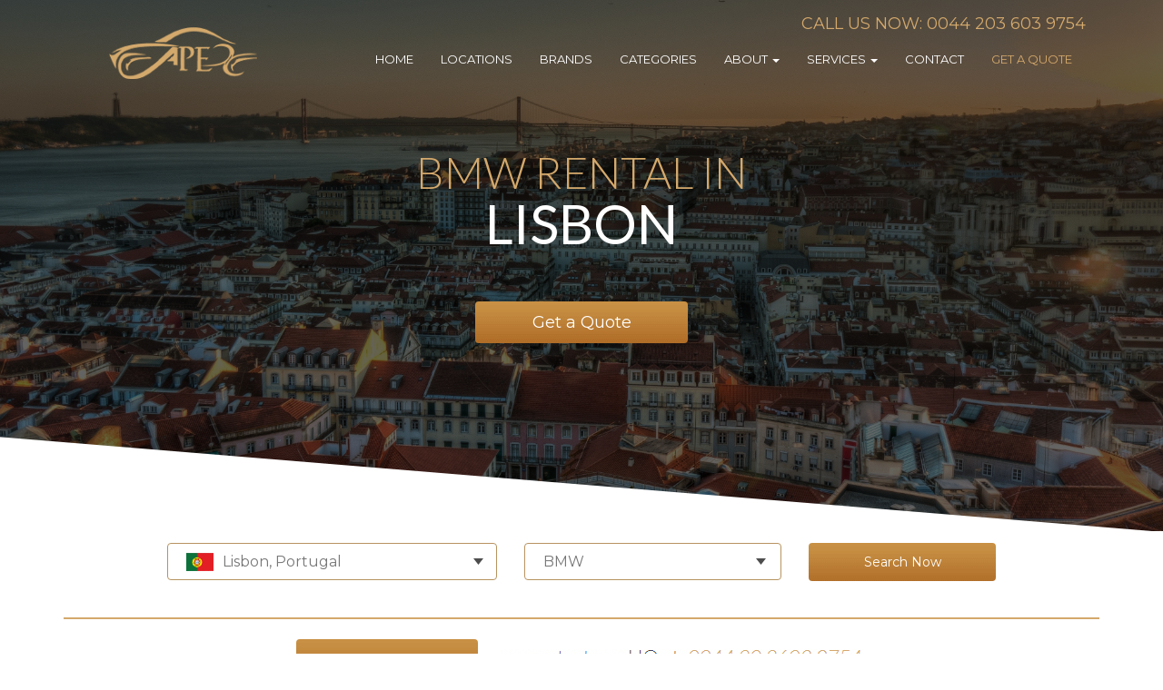

--- FILE ---
content_type: text/html; charset=UTF-8
request_url: https://www.apexluxurycarhire.com/car-rental-locations/portugal/lisbon/bmw/
body_size: 21212
content:
<!DOCTYPE html>
<html class="no-js" lang="en-US">
    <head>
        <meta name="viewport" content="width=device-width, initial-scale=1, maximum-scale=1, user-scalable=0"/> <!--320-->
        <meta charset="utf-8" />
        <meta http-equiv="X-UA-Compatible" content="IE=edge" />
        


<meta name="viewport" content="width=device-width, height=device-height, initial-scale=1.0, maximum-scale=1.0, target-densityDpi=device-dpi" />
        <link rel="alternate" type="application/rss+xml" title="Apexluxurycarhire.com Feed" href="https://www.apexluxurycarhire.com/feed/" />
<script src="https://ajax.googleapis.com/ajax/libs/jquery/1.6.2/jquery.min.js"></script>


        <meta name='robots' content='index, follow, max-image-preview:large, max-snippet:-1, max-video-preview:-1' />

	<!-- This site is optimized with the Yoast SEO plugin v20.4 - https://yoast.com/wordpress/plugins/seo/ -->
	<title>Rent a BMW in Lisbon - Apex Luxury Car Hire</title>
	<meta name="description" content="Hire a BMW in Lisbon and experience a comfortable and thrilling ride in this luxury car. Enjoy Portugal in style - contact us today!" />
	<link rel="next" href="https://www.apexluxurycarhire.com/car-rental-locations/portugal/lisbon/page/2/" />
	<meta property="og:locale" content="en_US" />
	<meta property="og:type" content="article" />
	<meta property="og:title" content="Luxury Car Rental In Lisbon &amp; Supercar Hire In Lisbon" />
	<meta property="og:description" content="Drive through the city of Lisbon in Portugal with fun and style. For an unforgettable and unique driving experience, call Apex today and make a reservation." />
	<meta property="og:url" content="https://www.apexluxurycarhire.com/car-rental-locations/portugal/lisbon/" />
	<meta property="og:site_name" content="Apexluxurycarhire.com" />
	<meta property="og:image" content="https://www.apexluxurycarhire.com/wp-content/uploads/2022/08/big_image.jpg" />
	<meta property="og:image:width" content="1400" />
	<meta property="og:image:height" content="788" />
	<meta property="og:image:type" content="image/jpeg" />
	<meta name="twitter:card" content="summary_large_image" />
	<script type="application/ld+json" class="yoast-schema-graph">{"@context":"https://schema.org","@graph":[{"@type":"CollectionPage","@id":"https://www.apexluxurycarhire.com/car-rental-locations/portugal/lisbon/","url":"https://www.apexluxurycarhire.com/car-rental-locations/portugal/lisbon/","name":"Luxury Car Rental In Lisbon & Supercar Hire In Lisbon","isPartOf":{"@id":"https://www.apexluxurycarhire.com/#website"},"primaryImageOfPage":{"@id":"https://www.apexluxurycarhire.com/car-rental-locations/portugal/lisbon/#primaryimage"},"image":{"@id":"https://www.apexluxurycarhire.com/car-rental-locations/portugal/lisbon/#primaryimage"},"thumbnailUrl":"https://www.apexluxurycarhire.com/wp-content/uploads/2021/12/Ferrari-F8_Spider-1-min.jpg","description":"Drive through the city of Lisbon in Portugal with fun and style. For an unforgettable and unique driving experience, call Apex today and make a reservation.","breadcrumb":{"@id":"https://www.apexluxurycarhire.com/car-rental-locations/portugal/lisbon/#breadcrumb"},"inLanguage":"en-US"},{"@type":"ImageObject","inLanguage":"en-US","@id":"https://www.apexluxurycarhire.com/car-rental-locations/portugal/lisbon/#primaryimage","url":"https://www.apexluxurycarhire.com/wp-content/uploads/2021/12/Ferrari-F8_Spider-1-min.jpg","contentUrl":"https://www.apexluxurycarhire.com/wp-content/uploads/2021/12/Ferrari-F8_Spider-1-min.jpg","width":1024,"height":735},{"@type":"BreadcrumbList","@id":"https://www.apexluxurycarhire.com/car-rental-locations/portugal/lisbon/#breadcrumb","itemListElement":[{"@type":"ListItem","position":1,"name":"Home","item":"https://www.apexluxurycarhire.com/"},{"@type":"ListItem","position":2,"name":"Portugal","item":"https://www.apexluxurycarhire.com/car-rental-locations/portugal/"},{"@type":"ListItem","position":3,"name":"Lisbon"}]},{"@type":"WebSite","@id":"https://www.apexluxurycarhire.com/#website","url":"https://www.apexluxurycarhire.com/","name":"Apex Luxury Car Hire | Exotic, Prestige, Sports and SUV","description":"Exotic, Prestige, Sports and SUV","publisher":{"@id":"https://www.apexluxurycarhire.com/#organization"},"alternateName":"Apex Luxury Car Hire","potentialAction":[{"@type":"SearchAction","target":{"@type":"EntryPoint","urlTemplate":"https://www.apexluxurycarhire.com/?s={search_term_string}"},"query-input":"required name=search_term_string"}],"inLanguage":"en-US"},{"@type":"Organization","@id":"https://www.apexluxurycarhire.com/#organization","name":"Apex Luxury Car Hire","url":"https://www.apexluxurycarhire.com/","logo":{"@type":"ImageObject","inLanguage":"en-US","@id":"https://www.apexluxurycarhire.com/#/schema/logo/image/","url":"https://www.apexluxurycarhire.com/wp-content/uploads/2014/07/apex-logo-01.png","contentUrl":"https://www.apexluxurycarhire.com/wp-content/uploads/2014/07/apex-logo-01.png","width":210,"height":85,"caption":"Apex Luxury Car Hire"},"image":{"@id":"https://www.apexluxurycarhire.com/#/schema/logo/image/"}}]}</script>
	<!-- / Yoast SEO plugin. -->


<link rel='dns-prefetch' href='//code.jquery.com' />
<link rel='dns-prefetch' href='//cdnjs.cloudflare.com' />
<link rel='dns-prefetch' href='//cdn.jsdelivr.net&#039;%20defer%20onload=&#039;' defer onload='' />
<link rel="alternate" type="application/rss+xml" title="Apexluxurycarhire.com &raquo; Lisbon Location Feed" href="https://www.apexluxurycarhire.com/car-rental-locations/portugal/lisbon/feed/" />
<link rel='stylesheet' id='nta-css-popup-css' href='https://www.apexluxurycarhire.com/wp-content/plugins/wp-whatsapp/assets/dist/css/style.css' type='text/css' media='all' />
<link rel='stylesheet' id='bootstrap-css' href='https://www.apexluxurycarhire.com/wp-content/themes/template/assets/css/bootstrap.css' type='text/css' media='all' />
<link rel='stylesheet' id='scss-css' href='https://www.apexluxurycarhire.com/wp-content/cache/busting/1/sccss.css' type='text/css' media='all' />
<link rel='stylesheet' id='lgc-unsemantic-grid-responsive-tablet-css' href='https://www.apexluxurycarhire.com/wp-content/plugins/lightweight-grid-columns/css/unsemantic-grid-responsive-tablet.css' type='text/css' media='all' />
<link rel='stylesheet' id='fontawesome-css' href='https://www.apexluxurycarhire.com/wp-content/themes/template/assets/css/font-awesome.min.css' type='text/css' media='' />
<link rel='stylesheet' id='cssfancy-css' href='//cdnjs.cloudflare.com/ajax/libs/fancybox/2.1.5/jquery.fancybox.min.css' type='text/css' media='' />
<link rel='stylesheet' id='css-css' href='https://www.apexluxurycarhire.com/wp-content/themes/template/assets/css/main.min.css?' type='text/css' media='' />
<link rel='stylesheet' id='maincss-css' href='https://www.apexluxurycarhire.com/wp-content/themes/template/assets/css/style.css' type='text/css' media='' />
<link rel='stylesheet' id='datepickercss-css' href='https://www.apexluxurycarhire.com/wp-content/themes/template/assets/css/bootstrap-datepicker.standalone.min.css' type='text/css' media='' />
<link rel='stylesheet' id='slick-css' href='//cdn.jsdelivr.net/jquery.slick/1.6.0/slick.css' defer onload='' type='text/css' media='' />
<link rel='stylesheet' id='the_css-css' href='https://www.apexluxurycarhire.com/wp-content/themes/template/style.css' type='text/css' media='' />
<script type='text/javascript' id='utils-js-extra'>
/* <![CDATA[ */
var userSettings = {"url":"\/","uid":"0","time":"1768937710","secure":"1"};
/* ]]> */
</script>
<script type='text/javascript' src='https://www.apexluxurycarhire.com/wp-includes/js/utils.min.js' defer onload='' id='utils-js'></script>
<link rel="https://api.w.org/" href="https://www.apexluxurycarhire.com/wp-json/" /><link rel="EditURI" type="application/rsd+xml" title="RSD" href="https://www.apexluxurycarhire.com/xmlrpc.php?rsd" />
<link rel="wlwmanifest" type="application/wlwmanifest+xml" href="https://www.apexluxurycarhire.com/wp-includes/wlwmanifest.xml" />
<meta name="generator" content="WordPress 6.2.8" />
		<!--[if lt IE 9]>
			<link rel="stylesheet" href="https://www.apexluxurycarhire.com/wp-content/plugins/lightweight-grid-columns/css/ie.min.css" />
		<![endif]-->
	<script type="application/ld+json"> {"@context":"https://schema.org",
"@type":"ImageObject",
"url":"https://www.apexluxurycarhire.com/wp-content/themes/template/assets/images/big_image.jpg",
"contentUrl":"https://www.apexluxurycarhire.com/wp-content/themes/template/assets/images/big_image.jpg",
"width":1400,
"height":788}
</script>
<!-- Google Tag Manager -->
<script>(function(w,d,s,l,i){w[l]=w[l]||[];w[l].push({'gtm.start':
new Date().getTime(),event:'gtm.js'});var f=d.getElementsByTagName(s)[0],
j=d.createElement(s),dl=l!='dataLayer'?'&l='+l:'';j.async=true;j.src=
'https://www.googletagmanager.com/gtm.js?id='+i+dl;f.parentNode.insertBefore(j,f);
})(window,document,'script','dataLayer','GTM-W5JMZ87');</script>
<!-- End Google Tag Manager -->
<!-- All in one Favicon 4.7 --><link rel="shortcut icon" href="https://www.apexluxurycarhire.com/wp-content/uploads/2016/06/logo_square.png" />
<link rel="icon" href="https://www.apexluxurycarhire.com/wp-content/uploads/2016/06/logo_square.png" type="image/gif"/>
<link rel="icon" href="https://www.apexluxurycarhire.com/wp-content/uploads/2016/06/logo_square.png" type="image/png"/>
<link rel="apple-touch-icon-precomposed" href="https://www.apexluxurycarhire.com/wp-content/uploads/2016/06/logo_square.png" />
		<style type="text/css" id="wp-custom-css">
			.price{display:none;font-size:36px;color:#9f6f2b;opacity:.9;font-weight:700;text-align:center;padding:20px 0}@media(max-width:767px){.form_row{-webkit-transform:none;-moz-transform:none;-o-transform:none}.col-sm-6.before_comment{overflow:unset!important}.modal-open{position:fixed!important}}.input-group.date{margin-bottom:12px}		</style>
		<style id="sccss">.price {
   display: none;
    font-size: 36px;
    color: #9f6f2b;
    opacity: 0.9;
    font-weight: bold;
    text-align: center;
    padding: 20px 0;
}


.bannerbottom {
    color: #d4a96c;
    font-size: 28px;
    text-transform: uppercase;
    font-family: 'Lato';
    font-weight: 300;
    margin-bottom: 10px;
}

.popular-destinations {
    font-size: 28px;
    font-family: 'Lato';
    font-weight: 300;
    color: #d4a96c;
    text-transform: uppercase;
    text-align: center;
    clear: both;
    margin-bottom: 20px;
      margin-top: 20px;
}

.city-maskp {
    text-align: center;
    color: #fff;
    font-size: 16px;
    text-transform: uppercase;
    line-height: 115px;
	margin-bottom:15px;
	font-family: 'Lato';
	font-weight:300;
}

.car-listings p {
  color: #c09558;
    font-size: 16px !important;
    padding-bottom: 0;
    text-transform: uppercase;
    margin-bottom: 0;
      margin-top: -10px;
    height: 55px !important;
    line-height: 24px;
    overflow: hidden;
  opacity: 1;}

p.homepage
{
      margin-bottom: 20px;
    font-size: 13px;
    line-height: 13px;
    color: #434752;
    text-transform: uppercase;
    font-family: 'Lato';
    font-weight: 500;
    padding-top: 10px;
    text-align: center;
    height: 60px;
}

p.use-of-cars  {
    text-transform: uppercase;
    color: #fff;
    text-align: center;
    font-size: 14px;
    font-family: 'Lato';
    font-weight: 400;
}

p.popular-destinations {
    font-size: 28px;
    font-family: 'Lato';
    font-weight: 300;
    color: #d4a96c;
    text-transform: uppercase;
    text-align: center;
    clear: both;
    margin-bottom: 20px;
    margin-top: 20px;
  padding:0px;
}

p.grey-title {
    color: #434752;
    font-size: 48px;
    font-weight: 300;
    font-family: 'Lato';
    line-height: 40px;
    padding-bottom: 25px;
}

.cookie-notice-container #cn-notice-text
{display:inline;}





.gform_wrapper.two-column_wrapper {
	max-width: 100%;
}

.gform_wrapper.two-column_wrapper ul.gform_fields,
.gform_wrapper.two-column_wrapper ul.gform_column li.gsection:first-child {
	display: none;
}

.gform_wrapper.two-column_wrapper ul.gform_fields.gform_column {
	display: block;
}

.gform_wrapper.two-column_wrapper ul.one-half {
	margin-left: 6% !important;
	width: 47%;
	float: left;
}
.gform_wrapper.two-column_wrapper ul.one-half.first {
	margin-left: 0 !important;
}

#input_3_2,
#input_3_3,
#input_3_4 {
	width: 100%;
}

.gform_wrapper .gsection {
	border-bottom: none !important;
}

.gform_wrapper .top_label li.gfield.gf_right_half+li.gsection {
	padding: 0 !important;
}

@media only screen and (max-width: 1075px) {
	
	.gform_wrapper.two-column_wrapper ul.one-half {
		width: 100%;
	}
	
	.gform_wrapper.two-column_wrapper ul.one-half {
		margin-left: 0 !important;
	}
	
	.gform_wrapper .gsection {
		display: none !important; /* remove !important if it's not needed */
	}
	
	#gform_wrapper_3 li {
		margin-bottom: 10px;
	}


}

@media only screen and (max-width: 750px) {

.gform_footer.top_label {
    margin: unset !important;
    padding: unset !important;
}
li#field_2_38 {
    width: 25%;
    display: inline-block;
}
li#field_2_50 {
    width: 75%;
    display: inline-block;
}
.spu-content p#myModalLabel {
    clear: both;
}
ul.gform_fields.top_label.description_below.gform_column.one-half.first {
    padding: unset !important;
}
#input_2_17, #input_2_18 {
    width: 87%;
}
li#field_2_13 {
    width: 100% !important;
}
li#field_2_14 {
    width: 100% !important;
}

}
li#field_2_50 {
    width: 75%;
}
#gform_2 label {
    display: none !important;
}
#gform_2 input, #gform_2 select, #gform_2 textarea {
    padding: 8px !important;
    border: 1px solid #ccc !important;
    border-radius: 5px !important;
}
li#field_2_40 {
    margin-bottom: 38px !important;
}
#gform_2 h2 {
    color: #d4a96c;
    min-height: 30px;
    font-size: 22px;
}
.gform_footer.top_label input[type=submit] {
    font-size: 14px !important;
    color: #fff !important;
    padding: 15px 15px !important;
    border-radius: 4px !important;
    background: url(https://www.apexluxurycarhire.com/wp-content/themes/template/assets/images/gold-button.png) left top repeat-x !important;
    width: 100% !important;
    border: none !important;
    text-transform: uppercase !important;
}
li.gchoice_2_46_1 input#choice_2_46_1 {
    float: left;
    margin: 4px;
}
label#label_2_46_1 {
    display: block !important;
    float: left !important;
}
.gfield_visibility_visible {
    margin: 0 !important;
}
textarea#input_2_3 {
    height: 100px;
}
.gform_footer.top_label {
    width: 46% !important;
    margin: -63px 0;
    float: left;
    padding-left: 15px !important;
}
ul.gform_fields.top_label.description_below.gform_column.one-half.first {
    padding-left: 15px;
}
li#field_2_37 {
    margin-top: -15px !important;
}
li#field_2_41 {
    margin-top: 15px !important;
    padding-bottom: 10px !important;
}
#input_2_17, #input_2_18 {
    width: 80%;
}
#gform_2 select {
    color: #808080cc;
}
#gform_2 #field_2_48 label.gfield_label {
    display: block !important;
    margin-top: -20px;
    color: gray;
    font-weight: normal;
}
select#input_2_48 {
    height: 100px !important;
    overflow-y: scroll;
}
.spu-content p#myModalLabel {
    border-bottom: 1px solid #ccc;
    display: block;
}
div#spu-12589 {
    top: 40px !important;
}
body div#ui-datepicker-div[style] {
    z-index: 999999999!important;
}
li#field_2_38 {
    width: 25%;
}
li#field_2_47 {
    width: 75%;
}
div#spu-12589 .ginput_container_date {
    background-color: #eee;
    border-radius: 5px;
}
img.ui-datepicker-trigger {
    margin: 0 5px;
}
li#field_2_14 {
    width: 30%;
}
li#field_2_13 {
    width: 70%;
}
.page-template-new-form .footer-bg, .page-template-new-form .background-normal, .page-template-new-form .banner {
    display: none;
}
.page-template-new-form {
    width: 900px;
}
select.ui-datepicker-year {
    color: #000 !important;
}
select.ui-datepicker-month {
    color: #000;
}
.ginput_container.ginput_container_date:after {
    content: "\f073";
    font: normal normal normal 16px/1 FontAwesome;
}
li.spu-open-12589.spu-clickable.menu-get-a-quote a {
    color: #d4a96c;
}</style>        <link rel="author" href="humans.txt" />
        <link rel="publisher" href="https://plus.google.com/102380134583335717404"/>
        <link rel="author" href="https://plus.google.com/u/0/108758628656920029224/about"/>


    </head><body class="archive tax-car-rental-locations term-lisbon term-47 sidebar-primary" data-spy="scroll" data-target="#category_content_nav">

    <div id="dark_mask"></div>

    <!--[if lt IE 8]>
      <div class="alert alert-warning">
    You are using an <strong>outdated</strong> browser. Please <a href="http://browsehappy.com/">upgrade your browser</a> to improve your experience.      </div>
    <![endif]-->
        <div id="car_rental_locations_wrapper" alt="car_rental_locations" class="background-listing" style="background-image: url('https://www.apexluxurycarhire.com/wp-content/uploads/2016/05/Lisboa-1.jpg'); overflow:hidden;">
        <div style="width: 100%; height: 100%; background: rgba(0,0,0,0.6); min-height: 585px;">
            <div class="container">
                <div class="row">
                    <div class="menu">
                        <div class="col-md-3" style="text-align: center;">
                            <a href="https://www.apexluxurycarhire.com" style="display: block; padding-top: 10px"><img src="https://www.apexluxurycarhire.com/wp-content/themes/template/assets/images/logo.png"/></a>
                        </div>
                       <div class="col-md-9" style="text-align: right;">

                        <div class="navbar-header" style="display: inline-block;">
                            <button type="button" class="navbar-toggle collapsed small-menu" data-toggle="collapse" data-target="#bs-example-navbar-collapse-1">
                                <span class="sr-only">Toggle navigation</span>
                                <span class="icon-bar"></span>
                                <span class="icon-bar"></span>
                                <span class="icon-bar"></span>
                            </button>
                        </div>                         <span class="menu_phone"><a href="tel:+442036039754" onClick="ga('send', 'event', 'phone number', 'click', 'header menu');">Call Us Now: 0044 203 603 9754</a>‬<span><br/>

                            <div class="collapse navbar-collapse top-menu main-nav" id="bs-example-navbar-collapse-1" style="clear: both;">
                                <ul id="menu-top-menu" class="main-nav"><li class="menu-home"><a href="https://www.apexluxurycarhire.com/">Home</a></li>
<li class="menu-locations"><a href="https://www.apexluxurycarhire.com/car-rental-locations/">Locations</a></li>
<li class="menu-brands"><a href="https://www.apexluxurycarhire.com/car-brands/">Brands</a></li>
<li class="menu-categories"><a href="https://www.apexluxurycarhire.com/car-categories/">Categories</a></li>
<li class="dropdown menu-about"><a class="dropdown-toggle" data-toggle="dropdown" data-target="#" rel="nofollow" href="https://www.apexluxurycarhire.com/about-us/">About <b class="caret"></b></a>
<ul class="dropdown-menu">
	<li class="menu-about-us"><a rel="nofollow" href="https://www.apexluxurycarhire.com/about-us/">About us</a></li>
	<li class="menu-faqs"><a rel="nofollow" href="https://www.apexluxurycarhire.com/faq/">FAQs</a></li>
</ul>
</li>
<li class="dropdown menu-services"><a class="dropdown-toggle" data-toggle="dropdown" data-target="#" rel="nofollow" href="https://www.apexluxurycarhire.com/exclusive-services/">Services <b class="caret"></b></a>
<ul class="dropdown-menu">
	<li class="menu-exclusive-travel-services"><a rel="nofollow" href="https://www.apexluxurycarhire.com/exclusive-services/">Exclusive Travel Services</a></li>
	<li class="menu-concierge-travel-services-in-europe"><a rel="nofollow" href="https://www.apexluxurycarhire.com/concierge-travel-services/">Concierge Travel Services in Europe</a></li>
</ul>
</li>
<li class="menu-contact"><a rel="nofollow" href="https://www.apexluxurycarhire.com/contact-us/">Contact</a></li>
<li class="quote_link menu-get-a-quote"><a rel="nofollow" href="#quote_div">Get A Quote</a></li>
</ul>                            </div>
                        </div>
                    </div>
                    <div class="rental-where">
                        <h1>BMW rental in
                            <span>Lisbon</span></h1>
                        <div class="get-quote"><a href="#" data-toggle="modal" data-target="#quotediv">Get a Quote</a></div>
                    </div>

                </div>
            </div>
        </div>
    </div><!--#car_rental_locations_wrapper-->
    
<div id="searchfrms">

</div>
 <script>
 function loadsearch() {
  var xhttp = new XMLHttpRequest();
  xhttp.onreadystatechange = function() {
    if (this.readyState == 4 && this.status == 200) {
       
     document.getElementById("searchfrms").innerHTML = this.responseText;
     
jQuery("#select_country .country_sel").click(function(e){jQuery("#select_type").find(".active_dd:visible").slideUp(200),jQuery(this).parent().find(".active_dd").slideToggle(200),jQuery("#dark_mask").fadeIn(),e.stopPropagation()}) 
jQuery("#select_type .country_sel").click(function(e){jQuery("#select_country").find(".active_dd:visible").slideUp(200),jQuery(this).parent().find(".active_dd").slideToggle(200),jQuery("#dark_mask").fadeIn(),e.stopPropagation()})
jQuery("#country_list li").click(function(e){jQuery("#select_country .active_dd").removeClass("active_dd"),jQuery("#country_list").hide();var t=jQuery(this).attr("data-cid");jQuery("#select_country .country_sel span").html(jQuery(this).attr("data-cname")),jQuery("#select_country .country_sel img").attr("src",jQuery(this).find("img").attr("src")),jQuery("#country_"+t).addClass("active_dd").show(),jQuery("#location_id").val(t),e.stopPropagation()}) 
jQuery("#select_country .city_list li").click(function(e){var t=jQuery(this).attr("data-cid");jQuery("#select_country .country_options").hide(),jQuery("#select_country .country_sel span").html(jQuery(this).attr("data-cname")),jQuery("#location_id").val(t),jQuery("#dark_mask").fadeOut(),e.stopPropagation()}) 
jQuery("#select_country .back_country").click(function(e){return jQuery(this).parent().hide(),jQuery("#country_list").show(),jQuery("#select_country .active_dd").removeClass("active_dd"),jQuery("#country_list").addClass("active_dd"),e.stopPropagation(),!1})

jQuery("#type_sel li").click(function(e){jQuery("#select_type .active_dd").removeClass("active_dd"),jQuery("#type_sel").hide();var t=jQuery(this).attr("data-cid");jQuery("#"+t+"_list").addClass("active_dd").show(),e.stopPropagation()}) 
jQuery("#select_type .back_country").click(function(e){return jQuery(this).parent().hide(),jQuery("#type_sel").show(),jQuery("#select_type .active_dd").removeClass("active_dd"),jQuery("#type_sel").addClass("active_dd"),e.stopPropagation(),!1})
jQuery("#select_type .city_list li").click(function(e){var t=jQuery(this).attr("data-cid"),i=jQuery(this).attr("data-type");jQuery("#select_type .country_options").hide(),jQuery("#select_type .country_sel span").html(jQuery(this).attr("data-cname")),jQuery("#type_id").val(i),jQuery("#type_val").val(t),jQuery("#dark_mask").fadeOut(),e.stopPropagation()})

    }
  };
  xhttp.open("GET", "https://www.apexluxurycarhire.com/searchforms.php?page=car_rental_locations&term=lisbon&tax_name=car-rental-locations&car_cat2=&car_brand2=bmw", true);
  xhttp.send();
}
loadsearch() 
</script>
 


    

<div class="container" style="clear: both;">
    <div class="">
        <div class="city-section" style="padding-top:10px;">
            
                <!-- top cities to drive -->
                <div class="get_quote_div">
                    <div style="max-width:900px; margin: auto;">
                        <div class="get-quote"><a href="#" data-toggle="modal" data-target="#quotediv" data-cid="">Get a Quote</a></div>
                    <img src="/wp-content/themes/template/assets/images/cta.jpg" style="position:relative;top: 10px;">
                     
                    </div>

                </div>
            </div>
        </div>

        <div class="car-page">
            <div class="row">
                <div class="mobile-col-reverse">
                    <div class="col-sm-3">
                        <div class="among-clients">
                            <h4 class="see_clients">among our clients</h4>
                            <div class="clients">
                                <ul id="clients_carousel"><li><img width="150" height="272" src="[data-uri]" data-lazy-src="https://www.apexluxurycarhire.com/wp-content/uploads/2019/04/brands1-1.png" class="attachment-medium size-medium wp-post-image" alt="" decoding="async" loading="lazy" data-lazy-srcset="https://www.apexluxurycarhire.com/wp-content/uploads/2019/04/brands1-1.png 150w, https://www.apexluxurycarhire.com/wp-content/uploads/2019/04/brands1-1-99x180.png 99w" data-lazy-sizes="(max-width: 150px) 100vw, 150px" /><noscript><img width="150" height="272" src="https://www.apexluxurycarhire.com/wp-content/uploads/2019/04/brands1-1.png" class="attachment-medium size-medium wp-post-image" alt="" decoding="async" loading="lazy" srcset="https://www.apexluxurycarhire.com/wp-content/uploads/2019/04/brands1-1.png 150w, https://www.apexluxurycarhire.com/wp-content/uploads/2019/04/brands1-1-99x180.png 99w" sizes="(max-width: 150px) 100vw, 150px" /></noscript></li><li><img width="150" height="272" src="[data-uri]" data-lazy-src="https://www.apexluxurycarhire.com/wp-content/uploads/2019/04/brands2.png" class="attachment-medium size-medium wp-post-image" alt="" decoding="async" loading="lazy" data-lazy-srcset="https://www.apexluxurycarhire.com/wp-content/uploads/2019/04/brands2.png 150w, https://www.apexluxurycarhire.com/wp-content/uploads/2019/04/brands2-99x180.png 99w" data-lazy-sizes="(max-width: 150px) 100vw, 150px" /><noscript><img width="150" height="272" src="https://www.apexluxurycarhire.com/wp-content/uploads/2019/04/brands2.png" class="attachment-medium size-medium wp-post-image" alt="" decoding="async" loading="lazy" srcset="https://www.apexluxurycarhire.com/wp-content/uploads/2019/04/brands2.png 150w, https://www.apexluxurycarhire.com/wp-content/uploads/2019/04/brands2-99x180.png 99w" sizes="(max-width: 150px) 100vw, 150px" /></noscript></li><li><img width="150" height="272" src="[data-uri]" data-lazy-src="https://www.apexluxurycarhire.com/wp-content/uploads/2019/04/brands3.png" class="attachment-medium size-medium wp-post-image" alt="" decoding="async" loading="lazy" data-lazy-srcset="https://www.apexluxurycarhire.com/wp-content/uploads/2019/04/brands3.png 150w, https://www.apexluxurycarhire.com/wp-content/uploads/2019/04/brands3-99x180.png 99w" data-lazy-sizes="(max-width: 150px) 100vw, 150px" /><noscript><img width="150" height="272" src="https://www.apexluxurycarhire.com/wp-content/uploads/2019/04/brands3.png" class="attachment-medium size-medium wp-post-image" alt="" decoding="async" loading="lazy" srcset="https://www.apexluxurycarhire.com/wp-content/uploads/2019/04/brands3.png 150w, https://www.apexluxurycarhire.com/wp-content/uploads/2019/04/brands3-99x180.png 99w" sizes="(max-width: 150px) 100vw, 150px" /></noscript></li><li><img width="150" height="272" src="[data-uri]" data-lazy-src="https://www.apexluxurycarhire.com/wp-content/uploads/2019/04/brands4.png" class="attachment-medium size-medium wp-post-image" alt="" decoding="async" loading="lazy" data-lazy-srcset="https://www.apexluxurycarhire.com/wp-content/uploads/2019/04/brands4.png 150w, https://www.apexluxurycarhire.com/wp-content/uploads/2019/04/brands4-99x180.png 99w" data-lazy-sizes="(max-width: 150px) 100vw, 150px" /><noscript><img width="150" height="272" src="https://www.apexluxurycarhire.com/wp-content/uploads/2019/04/brands4.png" class="attachment-medium size-medium wp-post-image" alt="" decoding="async" loading="lazy" srcset="https://www.apexluxurycarhire.com/wp-content/uploads/2019/04/brands4.png 150w, https://www.apexluxurycarhire.com/wp-content/uploads/2019/04/brands4-99x180.png 99w" sizes="(max-width: 150px) 100vw, 150px" /></noscript></li><li><img width="150" height="272" src="[data-uri]" data-lazy-src="https://www.apexluxurycarhire.com/wp-content/uploads/2019/04/brands5.png" class="attachment-medium size-medium wp-post-image" alt="" decoding="async" loading="lazy" data-lazy-srcset="https://www.apexluxurycarhire.com/wp-content/uploads/2019/04/brands5.png 150w, https://www.apexluxurycarhire.com/wp-content/uploads/2019/04/brands5-99x180.png 99w" data-lazy-sizes="(max-width: 150px) 100vw, 150px" /><noscript><img width="150" height="272" src="https://www.apexluxurycarhire.com/wp-content/uploads/2019/04/brands5.png" class="attachment-medium size-medium wp-post-image" alt="" decoding="async" loading="lazy" srcset="https://www.apexluxurycarhire.com/wp-content/uploads/2019/04/brands5.png 150w, https://www.apexluxurycarhire.com/wp-content/uploads/2019/04/brands5-99x180.png 99w" sizes="(max-width: 150px) 100vw, 150px" /></noscript></li></ul>                            </div>
                        </div>
                        <div class="among-clients">
                            <h4 class="see_clients">testimonials</h4>
                            <ul class="reviews_list">
                                                                    <li>
                                        <div class="stars_item"><div class="stars_inner" style="width:100%;"></div></div>
                                        <h4>M. Runyon</h4>
                                        <p>...It was amazing and exhilarating! I could feel the power in my hands while driving the car! It was like being in control of a beautiful and powerful beast.</p>                                    </li>
                                                                        <li>
                                        <div class="stars_item"><div class="stars_inner" style="width:100%;"></div></div>
                                        <h4>Kevin P.</h4>
                                        <p>The car was delivered directly to the hotel I was staying in and it looked really fantastic up close!</p>                                    </li>
                                                                        <li>
                                        <div class="stars_item"><div class="stars_inner" style="width:100%;"></div></div>
                                        <h4>Clark Wilson</h4>
                                        <p>I am really pleased with their service and without a doubt I would recommend them.</p>                                    </li>
                                    
                            </ul>
                            <div align="center"><span class="see_clients"><a href="/ratings/">Read All Reviews</a></span></div>
                        </div>
                    </div>
                    <div class="col-sm-9">
                        <h2 class="blog-title">Rent a BMW in Lisbon</h2>
                        <div class="section-separator"></div>
                        <div class="desc_sharing" style="">
                            <div class="addthis_sharing_toolbox"></div>
                        </div>
                        <div class="greycontent" style="width:90%;"><p style="text-align: justify;">Traveling has become an essential part of many peoples? lives. Being able to move about with ease in whichever city or town you are visiting is very important. One of the best ways to secure or safeguard your travel plans is to hire a quality and affordable vehicle. You can easily rent a BMW in Lisbon and make sure that your time in this wonderful city is nothing short of amazing. If you are already familiar with Lisbon, Portugal?s capital city, then you are well aware of the many wonderful things it has to offer. This city is well known for its magnificent hilly landscape that stretches for miles on end.</p> <p style="text-align: justify;">The city is strategically located on the coast of Portugal and grants you access to some of the most serene beaches in the world. More and more people have been coming to this city every single year to enjoy its warm Mediterranean climate. A quick tour of Lisbon will reveal just how charismatic and vibrant the people in this region are. You are assured of an exciting and exhilarating experience while staying in Portugal?s capital city. With an array of luxury hotels, exclusive nightclubs, resorts, important landmarks and historical sites, This city is definitely the place to go on your next vacation. This metropolitan city also offers a conducive atmosphere for people who would like to engage in business or corporate affairs.</p> <p style="text-align: justify;">As you go about your activities in this city, it is important that you have a reliable and convenient mode of transport to help you move about with ease and comfort. There are various transport solutions that you can choose to use while staying in this beautiful city. Renting a vehicle such as a BMW can greatly enhance your experience within this region. Other transport solutions such as using public transport or taking taxis from one point to the other are not as reliable and convenient as driving yourself in your own car.</p> <p style="text-align: justify;">There are many benefits that come with renting a quality vehicle like a BMW. First and foremost, you get to drive yourself to any destination of your choosing. This means that you will have total control of your travel plans. You can easily get to your important appointments and engagements on time. You also benefit from the extra comfort and convenience offered by this exceptional German vehicle. These cars are recognized globally for their superb performance, responsiveness, exceptional safety features as well as good fuel economy.</p> <p style="text-align: justify;">Choosing to hire a BMW in Lisbon today is therefore a decision that you will not regret. Renting such a reliable car will ensure that you experience no troubles or inconveniences during your stay in this magnificent city. Your rental car of choice can be delivered to you at your desired location be it your hotel, place or residence, airport or train station. The cost of securing a BMW rental in Lisbon will greatly outweigh the cost of using other modes of transport such as taxis and public transportation.</p></div>
                    </div>
                </div>
            </div>
        </div>
                <div class="content-cars ">
            <p class="popular-destinations">Our Concierge Travel Services &#8211; Only The Best Brands</p>
<p class="specialparagraph1">You deserve to pamper yourself a bit, so travel like a superstar and book one of our amazing vehicles today. If you<br />
would like more information about us, our fleet or our services please don’t hesitate to ask.</p>
            <div class="brands-gallery" style="margin-top: 30px;margin-bottom: 30px;">
                <img src="/wp-content/themes/template/assets/images/brands.png">
               
            </div>
            <div class="bottom-separator"></div>
        </div>
                <input type="hidden" id="totalbox" value="">
         <input type="hidden" id="current" value="1"> 
         			
        <div class="row" id="searchbox">
           
        </div>
        
        <script>
            function loadresult(url) {
              var xhttp = new XMLHttpRequest();
              xhttp.onreadystatechange = function() {
                if (this.readyState == 4 && this.status == 200) {
                 
                   var str=this.responseText; 
            	   var current=document.getElementById('current').value;
            	  var newi=1+parseInt(current);
            	  
                  document.getElementById('current').value=newi;
            	   var response=this.responseText
            	   if(parseInt(response.length)	 == 0 ){
            	     $('#show').css('display','none')
            	   }else{
            	       var searchBoxEl = document.createElement('div');
            	       searchBoxEl.innerHTML = this.responseText;
            	       //$("#searchbox").append(this.responseText);
            	       document.getElementById("searchbox").appendChild(searchBoxEl);
            	  }
                 //document.getElementById("searchbox").innerHTML = this.responseText; 
                }
              };
              var page=document.getElementById('current').value;
              url+='&page='+page;
               
              xhttp.open("GET", url, true);
              xhttp.send();
            }
            
            
            document.getElementById('current').value=0;
            loadresult('https://www.apexluxurycarhire.com/search.php?$i=1&tax_slug_car-rental-locations=lisbon&tax_slug_car-brands=bmw');
        </script> 
        <div style="text-align: center">
            <center>
                <div style="text-align: center;clear:both;;margin: 15px;width:250px;cursor:pointer;" class="get-quote">   
                     <a style="clear:both;color1:black" class="get_quote_car" id="show1" onclick="loadresult('https://www.apexluxurycarhire.com/search.php?$i=1&tax_slug_car-rental-locations=lisbon&tax_slug_car-brands=bmw')"> Show more models</a> <a style="clear:both;display:none" id="hide"onclick="hidemore()"> Show Less</a>
                </div>
          </center>
        </div>
        <div style="clear:both;"></div>
        
        
        <style>
        #show{ cursor:pointer; padding:5px;font-weight: bold;
color: #d4a96c;font-size: 24px;width:207px;float1:left;}
         #hide{ cursor:pointer; padding:5px;font-weight: bold;
color: #d4a96c;font-size: 24px;width:207px;float1:left}
        </style>
        <script>
            function showmore(){
                
                var current=document.getElementById('current').value;
                var newi=1+parseInt(current);
                if(document.getElementById('my'+newi)){
                   //  $('#hide').css('display','block')
                    $('.my'+newi).css('display','block')
                    document.getElementById('current').value=newi;
                }else{
                    
                    $('#show1').css('display','none')
                }
            }
            
          
        </script>
        
        <div style="clear:both;margin-top: 35px;">
            <div class='white' style='background:rgb(250, 250, 250); border:solid 1px rgb(255, 255, 255); border-radius:5px; padding:8px 8px 8px 8px;'>
<div id='sample_slider' class='owl-carousel sa_owl_theme autohide-arrows' data-slider-id='sample_slider' style='visibility:hidden;'>
<div id='sample_slider_slide01' class='sa_hover_container' style='padding:0% 2%; margin:0px 0%; background-color:rgba(255, 255, 255, 0); min-height:1px; '><div itemscope itemtype="http://schema.org/Product"><meta itemprop="name" content="Apex"/><span itemprop="aggregateRating" itemscope itemtype="http://schema.org/AggregateRating"><meta itemprop="ratingValue" content="5"/><meta itemprop="ratingCount" content="1"/></span>
<span itemprop="review" itemscope itemtype="http://schema.org/Review">

<div>
<meta itemprop="name" content="Apex"/>
<span itemprop="author" itemscope itemtype="http://schema.org/Person"><meta itemprop="name" content="Alexandra"/></span>
<meta itemprop="datePublished" content="2019-07-30"/><span>Alexandra</span><br /><br />
<div itemprop="reviewRating" itemscope="" itemtype="http://schema.org/Rating">
Rating: <span style="color:#F8B900">&#9733;&#9733;&#9733;&#9733;&#9733;</span><meta itemprop="worstRating" content="1"/><meta itemprop="ratingValue" content="5"/><meta itemprop="bestRating" content="5"/>
</div></div>
<div><div itemprop="reviewBody">
<p>We hired a Lamborghini Huracan for the weekend.. it arrived in immaculate condition.. the before and after service by the company was faultless and professional. I highly recommend them and will be sure to use them in the future!! Thanks guys!</p>
</div></div><div class="clear"></div></span></div></div>
</div>
</div>
<script type='text/javascript'>
	document.addEventListener('DOMContentLoaded', function() {
		jQuery('#sample_slider').owlCarousel({
			items : 1,
			smartSpeed : 300,
			autoplay : true,
			autoplayTimeout : 4000,
			autoplayHoverPause : true,
			smartSpeed : 300,
			fluidSpeed : 300,
			autoplaySpeed : 300,
			navSpeed : 300,
			dotsSpeed : 300,
			loop : true,
			nav : true,
			navText : ['Previous','Next'],
			dots : false,
			responsiveRefreshRate : 200,
			slideBy : 1,
			mergeFit : true,
			autoHeight : false,
			mouseDrag : false,
			touchDrag : true
		});
		jQuery('#sample_slider').css('visibility', 'visible');
		var owl_goto = jQuery('#sample_slider');
		jQuery('.sample_slider_goto1').click(function(event){
			owl_goto.trigger('to.owl.carousel', 0);
		});
		var resize_12786 = jQuery('.owl-carousel');
		resize_12786.on('initialized.owl.carousel', function(e) {
			if (typeof(Event) === 'function') {
				window.dispatchEvent(new Event('resize'));
			} else {
				var evt = window.document.createEvent('UIEvents');
				evt.initUIEvent('resize', true, false, window, 0);
				window.dispatchEvent(evt);
			}
		});
	});
</script>
        </div>
        
                    
            <div style="clear:both;margin-top: 35px;">
                <div class="">
    <ol class="breadcrumb">
    <li><a href="https://www.apexluxurycarhire.com/">Home</a></li>
    <li><a href="https://www.apexluxurycarhire.com/car-rental-locations/">Locations</a></li><li><a href="https://www.apexluxurycarhire.com/car-rental-locations/portugal/">Portugal</a></li><li> <a href="https://www.apexluxurycarhire.com/car-rental-locations/lisbon/">Lisbon</a></li><li class="active">BMW</li></ol></div>            </div>

            <div>
                <p class="popular-destinations">top cities to drive</p>
            </div>
            
            <div class="">
                
                <div class="carousel2 slide" data-ride="carousel" id="city_locations_carousel">


                    <div class="item active">                        <div class="top-one" >
                            <div class="city"> 
                                <div class="city-mask"><a href="https://www.apexluxurycarhire.com/car-rental-locations/portugal/lisbon/" style="display:block;"><p class="city-maskp">Lisbon</p></a></div>
                                <div class="city-image" style="background: url('https://www.apexluxurycarhire.com/wp-content/uploads/2016/05/Lisboa-1-180x118.jpg') center no-repeat;"></div>
                                </div>
                            </div>
                        </div>
                        <div class="item ">                        <div class="top-one" >
                            <div class="city"> 
                                <div class="city-mask"><a href="https://www.apexluxurycarhire.com/car-rental-locations/portugal/faro/" style="display:block;"><p class="city-maskp">Faro</p></a></div>
                                <div class="city-image" style="background: url('https://www.apexluxurycarhire.com/wp-content/uploads/2016/05/Faro-180x70.jpg') center no-repeat;"></div>
                                </div>
                            </div>
                        </div>
                        <div class="item ">                        <div class="top-one" >
                            <div class="city"> 
                                <div class="city-mask"><a href="https://www.apexluxurycarhire.com/car-rental-locations/portugal/porto/" style="display:block;"><p class="city-maskp">Porto</p></a></div>
                                <div class="city-image" style="background: url('https://www.apexluxurycarhire.com/wp-content/uploads/2016/05/porto-180x113.jpg') center no-repeat;"></div>
                                </div>
                            </div>
                        </div>
                        <div class="item ">                        <div class="top-one" >
                            <div class="city"> 
                                <div class="city-mask"><a href="https://www.apexluxurycarhire.com/car-rental-locations/portugal/algarve/" style="display:block;"><p class="city-maskp">Algarve</p></a></div>
                                <div class="city-image" style="background: url('https://www.apexluxurycarhire.com/wp-content/uploads/2019/06/Algarve-Portugal-180x120.jpg') center no-repeat;"></div>
                                </div>
                            </div>
                        </div>
                        
                </div>
                
            </div>
             
              


        

    </div>     <footer>
    <div class="footer-bg">
        <div class="container">
            <div class="row">
                <div class="col-sm-4">
                    <p class="menu-title">Contact Apex Luxury Car Hire</p>
<ul class="contact_list">
<li class="box one first last"><a href="tel:+442036039754">0044 20 3603 9754</a>‬ <span style="color:#D4A96C;">(UK HQ)</span></li>
<li class="box one first last"><a href="tel:+34951203527">0034 951 203 527</a> <span style="color:#D4A96C;">(Europe HQ)</span></li>
<li class="box one first last"><a href="tel:+13103624812">001 310 362 4812</a> <span style="color:#D4A96C;">(USA HQ)</span></li>
</ul>
<div style="display: none;">
<p><img decoding="async" src="[data-uri]" data-lazy-src="/wp-content/themes/template/assets/images/footer-contact.png" /><noscript><img decoding="async" src="/wp-content/themes/template/assets/images/footer-contact.png" /></noscript></p>
</div>
                </div>
                <div class="col-sm-8" style="padding-bottom:20px;">
                    <p class="menu-title"> Luxury Car Hire </p>
                    <div class="">
                        <ul class="footer-menu">
                            <ul id="menu-footer-menu" class="footer-items"><li class="menu-home"><a rel="nofollow" href="https://www.apexluxurycarhire.com/">Home</a></li>
<li class="menu-locations"><a rel="nofollow" href="https://www.apexluxurycarhire.com/car-rental-locations/">Locations</a></li>
<li class="menu-brands"><a rel="nofollow" href="https://www.apexluxurycarhire.com/car-brands/">Brands</a></li>
<li class="menu-categories"><a rel="nofollow" href="https://www.apexluxurycarhire.com/car-categories/">Categories</a></li>
<li class="menu-contact"><a rel="nofollow" href="https://www.apexluxurycarhire.com/contact-us/">Contact</a></li>
<li class="menu-privacy-policy"><a rel="nofollow" href="https://www.apexluxurycarhire.com/privacy-policy/">Privacy policy</a></li>
<li class="menu-terms-and-conditions"><a rel="nofollow" href="https://www.apexluxurycarhire.com/terms-and-conditions/">Terms and Conditions</a></li>
<li class="active menu-blog"><a rel="nofollow" href="https://www.apexluxurycarhire.com/blog/">Blog</a></li>
<li class="menu-sitemap"><a rel="nofollow" href="https://www.apexluxurycarhire.com/sitemap_index.xml">Sitemap</a></li>
</ul>
                        </ul>
                    </div>

                </div>
             <br/><br/>  <br/><br/> 

         

 <!--
<div style="padding-top:20px;margin-top:20px;" itemscope itemtype="https://schema.org/LocalBusiness" >
            <strong> 
<img rel="prefetch" itemprop="image" src="/wp-content/themes/template/assets/images/logo.png" alt="apex logo"/><br/>
<span itemprop="name">Apex Luxury Car Hire</span>
            - Overall rating: <span itemprop="aggregateRating" itemscope itemtype="https://schema.org/AggregateRating">
                <span class="value" itemprop="ratingValue">
                    4.7             </span> out of
                <span itemprop="bestRating">5</span> based on
                <span class="votes" itemprop="reviewCount">
                    41              </span> reviews - 
            </span><a href="/ratings/" rel="nofollow">Read all reviews</a></strong></div>
            </div>
 
        -->


            <div class="row">
                <div class="col-sm-4" id="footer_social">
                    <ul class="socials">
                        <li><a href="https://www.facebook.com/Apex-Luxury-Car-Hire-717072095053147/" rel="nofollow"><img rel="prefetch" src="https://www.apexluxurycarhire.com/wp-content/themes/template/assets/images/facebook.png"></a></li>
                         <li><a href="https://www.instagram.com/apexluxurycarhire/?hl=en" rel="nofollow"><img rel="prefetch" src="https://www.apexluxurycarhire.com/wp-content/themes/template/assets/images/instagram.png"></a></li>
                         </ul>
                   
                   

                </div>
                <div class="col-sm-8" style="width:95%">
                    <div class="copyright">
                       
                        <p>Copyright © 2026 Apex Luxury Car Hire</p>
    



                    </div>
                </div>
            </div>


        </div> 
    </div>
</footer>
<div class="banner">
    <div class="car" >
          <img rel="prefetch" src="https://www.apexluxurycarhire.com/wp-content/themes/template/assets/images/car4-lambo-ursus.png" width="250" height="117" />
        <!-- winter: /assets/images/car3-rangerover.png -->
		<!-- winter: /assets/images/car4-lambo-ursus.png -->
		<!-- summer: /assets/images/car2-ferrari488spider.png -->
        
    </div>
    <div class="text" >
        <p class="bannerbottom">gear up for summer</p>
        <p style="color:#fff;">Get your luxury car reserved for your perfect summer vacation.</p>
    </div>
    <div class="pop-up-button" >
        <div class="book-btn">
            <a href="#" rel="nofollow" class="spu-open-12589 spu-clickable">Book Now</a>
        </div>
    </div>
    <div class="close-button" >
        <a href="#" rel="nofollow"><img rel="prefetch" src="https://www.apexluxurycarhire.com/wp-content/themes/template/assets/images/close.png" width="38" height="38" /></a>
    </div>
</div>

<div class="modal fade bs-example-modal-lg" id="quotediv" tabindex="-1" role="dialog" aria-labelledby="quotediv">
 
</div>
  
<div id="gethtml" style='display1:none`'>
  
</div>


<script type='text/javascript'> 
var countryCodes = {
  'Select Your Country': ' ',
  'Afghanistan': '93',
  'Albania': '355',
  'Algeria': '213',
  'American Samoa': '684',
  'Andorra': '376',
  'Angola': '244',
  'Anguilla': '1',
  'Antigua and Barbuda': '1-268',
  'Antarctica': '',
  'Argentina': '54',
  'Armenia': '374',
  'Aruba': '297',
  'Australia': '61',
  'Austria': '43',
  'Azerbaijan': '994',
  'Bahamas': '1-242',
  'Bahrain': '973',
  'Bangladesh': '880',
  'Barbados': '1-246',
  'Belarus': '375',
  'Belgium': '32',
  'Belize': '501',
  'Benin': '229',
  'Bermuda': '10441',
  'Bhutan': '975',
  'Bolivia': '591',
  'Bosnia and Herzegovina': '387',
  'Botswana': '267',
  'Brazil': '55',
  'British Indian Ocean Territory': '246',
  'Brunei Darussalam': '673',
  'Bulgaria': '359',
  'Burkina Faso': '226',
  'Burundi': '257',
  'Cambodia': '855',
  'Cameroon': '237',
  'Canada': '1',
  'Cape Verde': '238',
  'Cayman Islands': '1-345',
  'Central African Republic': '236',
  'Chad': '235',
  'Chile': '56',
  'China': '86',
  'Colombia': '57',
  'Comoros': '269',
  'Congo, Democratic Republic of the': '243',
  'Congo, Republic of the': '242',
  'Cocos Islands': '61',
  'Costa Rica': '506',
  'Cote dIvoire': '225',
  'Croatia': '385',
  'Cuba': '53',
  'Cyprus': '357',
  'Czech Republic': '420',
  'Denmark': '45',
  'Djibouti': '253',
  'Dominica': '1-767',
  'Dominican Republic': '1-809',
  'East Timor': '670',
  'Ecuador': '593',
  'Egypt': '20',
  'El Salvador': '503',
  'Equatorial Guinea': '240',
  'Eritrea': '291',
  'Estonia': '372',
  'Ethiopia': '251',
  'Fiji': '679',
  'Finland': '358',
  'France': '33',
  'French Guiana': '594',
  'French Polynesia': '689',
  'Gabon': '241',
  'Gambia': '220',
  'Georgia': '995',
  'Germany': '49',
  'Ghana': '233',
  'Gibraltar': '350',
  'Greece': '30',
  'Greenland': '299',
  'Grenada': '1-473',
  'Guam': '1-671',
  'Guadeloupe': '590',
  'Guatemala': '502',
  'Guernsey': '502',
  'Guinea': '224',
  'Guinea-Bissau': '245',
  'Guyana': '592',
  'Haiti': '509',
  'Honduras': '504',
  'Hong Kong': '852',
  'Hungary': '36',
  'Iceland': '354',
  'India': '91',
  'Indonesia': '62',
  'Iran': '98',
  'Iraq': '964',
  'Ireland': '353',
  'Israel': '972',
  'Italy': '39',
  'Jamaica': '1-876',
  'Japan': '81',
  'Jordan': '962',
  'Kazakhstan': '7',
  'Kenya': '254',
  'Kiribati': '686',
  'North Korea': '850',
  'South Korea': '82',
  'Kosovo': '381',
  'Kuwait': '965',
  'Kyrgyzstan': '996',
  'Laos': '856',
  'Latvia': '371',
  'Lebanon': '961',
  'Lesotho': '266',
  'Liberia': '231',
  'Libya': '218',
  'Liechtenstein': '423',
  'Lithuania': '370',
  'Luxembourg': '352',
  'Macau': '853',
  'Macedonia': '389',
  'Madagascar': '261',
  'Malawi': '265',
  'Malaysia': '60',
  'Maldives': '960',
  'Mali': '223',
  'Malta': '356',
  'Martinique': '596',
  'Marshall Islands': '692',
  'Mauritania': '222',
  'Mauritius': '230',
  'Mayotte': '262',
  'Mexico': '52',
  'Micronesia': '691',
  'Moldova': '373',
  'Monaco': '377',
  'Montserrat': '1664',
  'Mongolia': '976',
  'Montenegro': '382',
  'Morocco': '212',
  'Mozambique': '258',
  'Myanmar': '95',
  'Namibia': '264',
  'Nauru': '674',
  'Nepal': '977',
  'Netherlands': '31',
  'New Zealand': '64',
  'New Caledonia': '687',
  'Nicaragua': '505',
  'Niger': '227',
  'Niue': '683',
  'Nigeria': '234',
  'Norfolk Island': '672',
  'Norway': '47',
  'Northern Mariana Islands': '1-670',
  'Oman': '968',
  'Pakistan': '92',
  'Palau': '680',
  'Palestine': '970',
  'Panama': '507',
  'Papua New Guinea': '675',
  'Paraguay': '595',
  'Peru': '51',
  'Philippines': '63',
  'Poland': '48',
  'Pitcairn Islands': '64',
  'Portugal': '351',
  'Puerto Rico': '1-939',
  'Qatar': '974',
  'Romania': '40',
  'Reunion': '262',
  'Russia': '7',
  'Rwanda': '250',
  'Saint Kitts and Nevis': '1-869',
  'Saint Lucia': '1-758',
  'Saint Vincent and the Grenadines': '1-784',
  'Samoa': '685',
  'San Marino': '378',
  'Sao Tome and Principe': '239',
  'Saudi Arabia': '966',
  'Senegal': '221',
  'Serbia': '381',
  'Seychelles': '248',
  'Sierra Leone': '232',
  'Singapore': '65',
  'Slovakia': '421',
  'Slovenia': '386',
  'Solomon Islands': '677',
  'Somalia': '252',
  'South Africa': '27',
  'Spain': '34',
  'Sri Lanka': '94',
  'Sudan': '249',
  'Sudan, South': '211',
  'Suriname': '597',
  'Swaziland': '268',
  'Sweden': '46',
  'Switzerland': '41',
  'Syria': '963',
  'Taiwan': '886',
  'Tajikistan': '992',
  'Tanzania': '255',
  'Thailand': '66',
  'Togo': '228',
  'Tonga': '676',
  'Trinidad and Tobago': '1-868',
  'Tunisia': '216',
  'Turkey': '90',
  'Turkmenistan': '993',
  'Tuvalu': '688',
  'Uganda': '256',
  'Ukraine': '380',
  'United Arab Emirates': '971',
  'United Kingdom': '44',
  'United States': '1',
  'Uruguay': '598',
  'Uzbekistan': '998',
  'Vanuatu': '678',
  'Vatican City': '379',
  'Venezuela': '58',
  'Vietnam': '84',
  'Virgin Islands, British': '1-284',
  'Virgin Islands, U.S.': '1-340',
  'Yemen': '967',
  'Zambia': '260',
  'Zimbabwe': '263'
};

(function(){


    jQuery('#input_2_17').prop('readonly', 'true');
    jQuery('#input_2_18').prop('readonly', 'true');


 jQuery("#input_2_50").click(function(){
        jQuery(this).prop('type', 'number');

  });
  // on document load or something 
        const countrySelects = [].slice.call(
            document.querySelectorAll("#field_2_15 select")
        );
        const telephoneInputs = [].slice.call(
            document.querySelectorAll("#field_2_38 input")
        );
        telephoneInputs.forEach(i => {
            i.value = "+1";
        });
        countrySelects.forEach(c => {
            c.addEventListener("change", e => {
                const selectedCountry = e.target.value || "";
                telephoneInputs.forEach(t => {
                    t.value = `+${countryCodes[selectedCountry]}`;
                });
            });
        });
       // other code

}); 

</script>
<!--<script async type="text/javascript" src="https://s7.addthis.com/js/300/addthis_widget.js#pubid=ra-5432ea9f7e6bed3e"></script>-->

     <!--
 <script type="text/javascript" src="https://www.apexluxurycarhire.com/js/jquery.min.js"></script>
<script type="text/javascript" src="https://www.apexluxurycarhire.com/js/moment.min.js"></script>
<script type="text/javascript" src="https://www.apexluxurycarhire.com/js/daterangepicker.min.js"></script>
<link rel="stylesheet" type="text/css" href="https://www.apexluxurycarhire.com/js/daterangepicker.css" />

-->

 

	
	<script>
	
function loadDoc() {
  var xhttp = new XMLHttpRequest();
  xhttp.onreadystatechange = function() {
    if (this.readyState == 4 && this.status == 200) {
     document.getElementById("quotediv").innerHTML = this.responseText;document.getElementById('st').value=1;
 var script = document.createElement('script');
script.type = 'text/javascript';
script.src = 'https://www.google.com/recaptcha/api.js';    

document.getElementsByTagName('head')[0].appendChild(script);
 document.getElementById("qt").innerHTML ='<span class="g-recaptcha" data-sitekey="6LceeD0UAAAAAFfZ51UIqigkkaZXdO9sxVjtGB2r" data-callback="onSubmit"  data-size="invisible" style="display:none1" ></span >';
     // document.getElementById("put2").innerHTML=document.getElementById("gethtml").innerHTML;
      jQuery("#datepicker").datepicker({autoclose:!0})
    $("#datepicker").datepicker({autoclose:!0})
  
          /* jQuery('#start_date5').daterangepicker({
            singleDatePicker: true,
            showDropdowns: false,
            minYear: 1901,
            maxYear: parseInt(moment().format('YYYY'),10)
          }, function(start, end, label) {
            
          });
             jQuery('#end_date').daterangepicker({
            singleDatePicker: true,
            showDropdowns: false,
            minYear: 1901,
            maxYear: parseInt(moment().format('YYYY'),10)
          }, function(start, end, label) {
            
          }); */
    
    }
  };
  xhttp.open("GET", "https://www.apexluxurycarhire.com/forms.php?lprm=", true);
  xhttp.send();
}
  
	function setfn(){
	    
	 	var cur=document.getElementById('st').value
	 	cur=parseInt(cur)+1;
	 	document.getElementById('st').value=cur
	 	document.getElementById('mycar'+cur).style.display='block'
	 	 
	 		document.getElementById('button1').style.display='block'
	 		document.getElementById('button2').style.display='none'
	}
 loadDoc()
  function validate1(){
      
      var chk=false;
      var errmsg='';
      if(document.getElementById('last_name').value ==""){
          errmsg+='- Last Name must be entered.\n';
          chk=true;
      }
       if(document.getElementById('email').value ==""){
           errmsg+='- Email Address must be entered.\n';
          chk=true;
      }
      
      if (/^\w+([\.-]?\w+)*@\w+([\.-]?\w+)*(\.\w{2,3})+$/.test(document.getElementById('email').value)) {
          
        }else{
            
            errmsg+='- Invalid Email Address entered.\n';
            chk=true;
            
        } 
        
         if(document.getElementById('quote_country').selectedIndex == 0){
           errmsg+='- Please select the country.\n';
          chk=true;
      }
       if(document.getElementById('phone_no').value == ''){
           errmsg+='- Please enter the Phone number .\n';
           chk=true;
      }
       if(document.getElementById('phone_prefix').value == ''){
         //  errmsg+='- Please enter the country code.\n';
         //  chk=true;
      }
      
      if(chk == true){
          alert(errmsg);
          return false;
      }
      
  }
  
  
 

</script>
 
	<!-- OLD Google Tag Manager (noscript)
<noscript>
<iframe ="https://www.googletagmanager.com/ns.html?id=GTM-PW2TT5"
height="0" width="0" style="display:none;visibility:hidden"></iframe></noscript>
End Google Tag Manager (noscript) -->


<!-- Google Tag Manager (noscript) -->
<noscript><iframe src="https://www.googletagmanager.com/ns.html?id=GTM-W5JMZ87"
height="0" width="0" style="display:none;visibility:hidden"></iframe></noscript>
<!-- End Google Tag Manager (noscript) -->
<link rel='stylesheet' id='owl_carousel_css-css' href='https://www.apexluxurycarhire.com/wp-content/plugins/slide-anything/owl-carousel/owl.carousel.css' type='text/css' media='all' />
<link rel='stylesheet' id='owl_theme_css-css' href='https://www.apexluxurycarhire.com/wp-content/plugins/slide-anything/owl-carousel/sa-owl-theme.css' type='text/css' media='all' />
<link rel='stylesheet' id='owl_animate_css-css' href='https://www.apexluxurycarhire.com/wp-content/plugins/slide-anything/owl-carousel/animate.min.css' type='text/css' media='all' />
<link rel='stylesheet' id='lightgallery_css-css' href='https://www.apexluxurycarhire.com/wp-content/plugins/slide-anything/lightgallery/css/lightgallery.css' type='text/css' media='all' />
<link rel='stylesheet' id='lightgallery_bundle_css-css' href='https://www.apexluxurycarhire.com/wp-content/plugins/slide-anything/lightgallery/css/lightgallery-bundle.min.css' type='text/css' media='all' />
<script type='text/javascript' id='word-count-js-extra'>
/* <![CDATA[ */
var wordCountL10n = {"type":"words","shortcodes":["wp_caption","caption","playlist","audio","video","embed","slide-anything","smartblock","forminator_form","forminator_poll","forminator_quiz","njwa_button","wpforms","gallery","cookies_accepted","cookies_revoke","cookies_policy_link","lgc_column","wpseo_breadcrumb"]};
/* ]]> */
</script>
<script type='text/javascript' src='https://www.apexluxurycarhire.com/wp-admin/js/word-count.min.js' defer onload='' id='word-count-js'></script>
<script type='text/javascript' src='//code.jquery.com/jquery-2.1.4.min.js' id='jquery-js'></script>
<script async>window.jQuery||document.write('<script async src="https://www.apexluxurycarhire.com/wp-content/themes/template"><\/script>');</script>
<script type='text/javascript' src='https://www.apexluxurycarhire.com/wp-admin/js/editor.min.js' defer onload='' id='editor-js'></script>
<script type='text/javascript' id='editor-js-after'>
window.wp.oldEditor = window.wp.editor;
</script>
<script type='text/javascript' id='thickbox-js-extra'>
/* <![CDATA[ */
var thickboxL10n = {"next":"Next >","prev":"< Prev","image":"Image","of":"of","close":"Close","noiframes":"This feature requires inline frames. You have iframes disabled or your browser does not support them.","loadingAnimation":"https:\/\/www.apexluxurycarhire.com\/wp-includes\/js\/thickbox\/loadingAnimation.gif"};
/* ]]> */
</script>
<script type='text/javascript' src='https://www.apexluxurycarhire.com/wp-includes/js/thickbox/thickbox.js' defer onload='' id='thickbox-js'></script>
<script type='text/javascript' src='https://www.apexluxurycarhire.com/wp-includes/js/underscore.min.js' defer onload='' id='underscore-js'></script>
<script type='text/javascript' src='https://www.apexluxurycarhire.com/wp-includes/js/shortcode.min.js' defer onload='' id='shortcode-js'></script>
<script type='text/javascript' src='https://www.apexluxurycarhire.com/wp-admin/js/media-upload.min.js' defer onload='' id='media-upload-js'></script>
<script type='text/javascript' src='https://www.apexluxurycarhire.com/wp-content/plugins/wp-whatsapp/assets/dist/js/njt-whatsapp.js' defer onload='' id='nta-wa-libs-js'></script>
<script type='text/javascript' id='nta-js-global-js-extra'>
/* <![CDATA[ */
var njt_wa_global = {"ajax_url":"https:\/\/www.apexluxurycarhire.com\/wp-admin\/admin-ajax.php","nonce":"538861b44a","defaultAvatarSVG":"<svg width=\"48px\" height=\"48px\" class=\"nta-whatsapp-default-avatar\" version=\"1.1\" id=\"Layer_1\" xmlns=\"http:\/\/www.w3.org\/2000\/svg\" xmlns:xlink=\"http:\/\/www.w3.org\/1999\/xlink\" x=\"0px\" y=\"0px\"\n            viewBox=\"0 0 512 512\" style=\"enable-background:new 0 0 512 512;\" xml:space=\"preserve\">\n            <path style=\"fill:#EDEDED;\" d=\"M0,512l35.31-128C12.359,344.276,0,300.138,0,254.234C0,114.759,114.759,0,255.117,0\n            S512,114.759,512,254.234S395.476,512,255.117,512c-44.138,0-86.51-14.124-124.469-35.31L0,512z\"\/>\n            <path style=\"fill:#55CD6C;\" d=\"M137.71,430.786l7.945,4.414c32.662,20.303,70.621,32.662,110.345,32.662\n            c115.641,0,211.862-96.221,211.862-213.628S371.641,44.138,255.117,44.138S44.138,137.71,44.138,254.234\n            c0,40.607,11.476,80.331,32.662,113.876l5.297,7.945l-20.303,74.152L137.71,430.786z\"\/>\n            <path style=\"fill:#FEFEFE;\" d=\"M187.145,135.945l-16.772-0.883c-5.297,0-10.593,1.766-14.124,5.297\n            c-7.945,7.062-21.186,20.303-24.717,37.959c-6.179,26.483,3.531,58.262,26.483,90.041s67.09,82.979,144.772,105.048\n            c24.717,7.062,44.138,2.648,60.028-7.062c12.359-7.945,20.303-20.303,22.952-33.545l2.648-12.359\n            c0.883-3.531-0.883-7.945-4.414-9.71l-55.614-25.6c-3.531-1.766-7.945-0.883-10.593,2.648l-22.069,28.248\n            c-1.766,1.766-4.414,2.648-7.062,1.766c-15.007-5.297-65.324-26.483-92.69-79.448c-0.883-2.648-0.883-5.297,0.883-7.062\n            l21.186-23.834c1.766-2.648,2.648-6.179,1.766-8.828l-25.6-57.379C193.324,138.593,190.676,135.945,187.145,135.945\"\/>\n        <\/svg>","defaultAvatarUrl":"https:\/\/www.apexluxurycarhire.com\/wp-content\/plugins\/wp-whatsapp\/assets\/img\/whatsapp_logo.svg","timezone":"+00:00","i18n":{"online":"Online","offline":"Offline"},"urlSettings":{"onDesktop":"web","onMobile":"api","openInNewTab":"ON"}};
/* ]]> */
</script>
<script type='text/javascript' src='https://www.apexluxurycarhire.com/wp-content/plugins/wp-whatsapp/assets/js/whatsapp-button.js' defer onload='' id='nta-js-global-js'></script>
<script type='text/javascript' src='https://www.apexluxurycarhire.com/wp-content/plugins/slide-anything/owl-carousel/owl.carousel.min.js' defer onload='' id='owl_carousel_js-js'></script>
<script type='text/javascript' src='https://www.apexluxurycarhire.com/wp-content/plugins/slide-anything/js/jquery.mousewheel.min.js' defer onload='' id='mousewheel_js-js'></script>
<script type='text/javascript' src='https://www.apexluxurycarhire.com/wp-content/plugins/slide-anything/owl-carousel/owl.carousel2.thumbs.min.js' defer onload='' id='owl_thumbs_js-js'></script>
<script type='text/javascript' src='https://www.apexluxurycarhire.com/wp-content/plugins/slide-anything/lightgallery/lightgallery.min.js' defer onload='' id='lightgallery_js-js'></script>
<script type='text/javascript' src='https://www.apexluxurycarhire.com/wp-content/plugins/slide-anything/lightgallery/plugins/video/lg-video.min.js' defer onload='' id='lightgallery_video_js-js'></script>
<script type='text/javascript' src='https://www.apexluxurycarhire.com/wp-content/plugins/slide-anything/lightgallery/plugins/zoom/lg-zoom.min.js' defer onload='' id='lightgallery_zoom_js-js'></script>
<script type='text/javascript' src='https://www.apexluxurycarhire.com/wp-content/plugins/slide-anything/lightgallery/plugins/autoplay/lg-autoplay.min.js' defer onload='' id='lightgallery_autoplay_js-js'></script>
<script type='text/javascript' src='https://www.apexluxurycarhire.com/wp-content/plugins/slide-anything/lightgallery/player.min.js' defer onload='' id='vimeo_player_js-js'></script>
<script>(function(w, d){
	var b = d.getElementsByTagName("body")[0];
	var s = d.createElement("script"); s.async = true;
	s.src = !("IntersectionObserver" in w) ? "https://www.apexluxurycarhire.com/wp-content/plugins/wp-rocket/inc/front/js/lazyload-8.15.2.min.js" : "https://www.apexluxurycarhire.com/wp-content/plugins/wp-rocket/inc/front/js/lazyload-10.17.min.js";
	w.lazyLoadOptions = {
		elements_selector: "img,iframe",
		data_src: "lazy-src",
		data_srcset: "lazy-srcset",
		data_sizes: "lazy-sizes",
		skip_invisible: false,
		class_loading: "lazyloading",
		class_loaded: "lazyloaded",
		threshold: 300,
		callback_load: function(element) {
			if ( element.tagName === "IFRAME" && element.dataset.rocketLazyload == "fitvidscompatible" ) {
				if (element.classList.contains("lazyloaded") ) {
					if (typeof window.jQuery != "undefined") {
						if (jQuery.fn.fitVids) {
							jQuery(element).parent().fitVids();
						}
					}
				}
			}
		}
	}; // Your options here. See "recipes" for more information about async.
	b.appendChild(s);
}(window, document));

// Listen to the Initialized event
window.addEventListener('LazyLoad::Initialized', function (e) {
    // Get the instance and puts it in the lazyLoadInstance variable
	var lazyLoadInstance = e.detail.instance;

	var observer = new MutationObserver(function(mutations) {
		mutations.forEach(function(mutation) {
			lazyLoadInstance.update();
		} );
	} );
	
	var b      = document.getElementsByTagName("body")[0];
	var config = { childList: true, subtree: true };
	
	observer.observe(b, config);
}, false);
</script>   






<noscript><img rel="prefetch" height="1" width="1" style="display:none"
src = "https://www.facebook.com/tr?id=581066932331790&ev=PageView&noscript=1" / >< /noscript>
<script async rel="dns-prefetch" src='//connectio.s3.amazonaws.com/connect-retarget.js?v=1.1'></script>
<noscript><img rel="prefetch" height='1' width='1' style='display:none' src='https://www.facebook.com/tr?id=581066932331790&ev=PageView&noscript=1'/></noscript>
<div class="google_conversion" style="display:none;">

        <script async  type="text/javascript">
           var google_conversion_id=969373548;var google_custom_params=window.google_tag_params;var google_remarketing_only=!0;</script>
           <script async  type="text/javascript" src="//www.googleadservices.com/pagead/conversion.js">
        </script>
        <noscript>
        <div style="display:inline;">
            <img rel="prefetch" height="1" width="1" style="border-style:none;" alt="" src="//googleads.g.doubleclick.net/pagead/viewthroughconversion/969373548/?value=0&guid=ON&script=0"/>
        </div>
        </noscript>
    </div>
    <link  href='https://fonts.googleapis.com/css?family=Lato:400,100,100italic,300,300italic,400italic,700,700italic,900,900italic|Montserrat:400,700' rel='stylesheet' type='text/css'>

<script async  type="text/javascript">

 //!function(e,t,i,a,r,s,n){e.fbq||(r=e.fbq=function(){r.callMethod?r.callMethod.apply(r,arguments):r.queue.push(arguments)},e._fbq||(e._fbq=r),r.push=r,r.loaded=!0,r.version="2.0",r.queue=[],(s=t.createElement(i)).async=!0,s.src="https://connect.facebook.net/en_US/fbevents.js",(n=t.getElementsByTagName(i)[0]).parentNode.insertBefore(s,n))}(window,document,"script"),fbq("init","581066932331790"),fbq("track","PageView"),function(e,t,i,a,r){e[a]=e[a]||[],e[a].push({"gtm.start":(new Date).getTime(),event:"gtm.js"});var s=t.getElementsByTagName(i)[0],n=t.createElement(i);n.async=!0,n.src="https://www.googletagmanager.com/gtm.js?id=GTM-PW2TT5",s.parentNode.insertBefore(n,s)}(window,document,"script","dataLayer");var CRConfig={pixel_prefix:"apexpowerpixel",init_fb:!0,fb_pixel_id:"581066932331790"};function querySubmit(){if(""==grecaptcha.getResponse())return!0}function onSubmit(e){console.log(e)}!function(){function e(e,t){var i=document.createElement("script");i.src=e;var a=document.getElementsByTagName("head")[0],r=!1;i.onload=i.onreadystatechange=function(){r||this.readyState&&"loaded"!=this.readyState&&"complete"!=this.readyState||(r=!0,t(),i.onload=i.onreadystatechange=null,a.removeChild(i))},a.appendChild(i)}e("https://www.apexluxurycarhire.com/wp-content/themes/template/assets/js/bootstrap-datepicker.min.js",function(){e("https://www.apexluxurycarhire.com/wp-content/themes/template/assets/js/scripts.min.js?",function(){e("//cdn.jsdelivr.net/jquery.slick/1.6.0/slick.min.js",function(){e("https://maps.googleapis.com/maps/api/js?key=",function(){e("//29265.tctm.co/t.js",function(){e("https://www.google.com/recaptcha/api.js",function(){var e=[["United States",40.178873314346625,-101.8981853593749,4,"United States"],["Spain",42.811521745097494,-3.4606833593748547,4,"Spain"],["Ireland",53.014783245858524,-9.613025109374803,4,"Ireland"],["Italy",43.58039085560723,11.656508140625192,4,"Italy"],["France",46.52863469527101,2.076432015625187,4,"France"],["Portugal",40.84706035607051,-8.909896109374756,4,"Portugal"],["United Kingdom",55.17886766328112,-.4724001093748029,4,"United Kingdom"],["Belgium",50.503887,4.4699359999999615,4,"Belgium"],["Germany",51.165691,10.451526000000058,4,"Germany"],["Switzerland",46.818188,8.227511999999933,4,"Switzerland"],["Austria",47.516231,14.550072,4,"Austria"],["Monaco",43.73841760000001,7.42461579999997,4,"Monaco"],["Turkey",38.963745,35.243322000000035,4,"Turkey"],["United Arab Emirates",23.886981190818673,54.13346253124996,4,"United Arab Emirates"]];jQuery("#quote_form").submit(function(){if(e=jQuery(this),i="",""==e.find("#last_name").val()&&(i+="- Last Name must be entered.\n"),""==e.find("#email").val()?i+="- Email Address must be entered.\n":""!=e.find("#email").val()&&0==(t=e.find("#email").val(),/^([\w-]+(?:\.[\w-]+)*)@((?:[\w-]+\.)*\w[\w-]{0,66})\.([a-z]{2,6}(?:\.[a-z]{2})?)$/i.test(t))&&(i+="- Invalid Email Address entered.\n"),0==e.find("#quote_country").selectedIndex&&(i+="- Country must be entered.\n"),""==e.find("#phone_no").val()&&(i+="- Phone no. must be entered.\n"),grecaptcha.getResponse(),""!=i&&(alert(i),1))return!1;var e,t,i}),jQuery(".quote_link a").click(function(){jQuery("#quotediv").modal()}),jQuery(".carousel2").slick({dots:!1,infinite:!0,centerMode:!1,slidesToShow:5,slidesToScroll:3,responsive:[{breakpoint:1024,settings:{slidesToShow:4,slidesToScroll:3,infinite:!0,dots:!0}},{breakpoint:600,settings:{slidesToShow:2,slidesToScroll:2}},{breakpoint:480,settings:{slidesToShow:1,slidesToScroll:1}}]}),jQuery(".slick-slider").each(function(){0==jQuery(this).find(".slick-arrow").length&&jQuery(this).find(".slick-list").css("width","100%")}),jQuery(".banner .close-button").click(function(){return jQuery(".banner").slideUp(),!1}),jQuery("#quote_country").change(function(){jQuery("#phone_prefix").val(jQuery(this).find("option:selected").attr("data-phonecode"))}),jQuery(".datepicker").datepicker(),$("#datepicker").datepicker({autoclose:!0}),jQuery(".add_more_cars").click(function(){return jQuery("#car_quote_list select:hidden:first").show(),!1}),jQuery(".get_quote_car").click(function(){var e=jQuery(this).attr("data-cid");jQuery("#car_quote_list select:first option[data-cid="+e+"]").prop("selected","selected")}),jQuery(".sub-slider").click(function(){var e=jQuery(this).attr("data-url");jQuery(".car-gallery").html('<img  rel="prefetch" src="'+e+'" />')}),jQuery("#select_country .country_sel").click(function(e){jQuery("#select_type").find(".active_dd:visible").slideUp(200),jQuery(this).parent().find(".active_dd").slideToggle(200),jQuery("#dark_mask").fadeIn(),e.stopPropagation()}),jQuery("#select_type .country_sel").click(function(e){jQuery("#select_country").find(".active_dd:visible").slideUp(200),jQuery(this).parent().find(".active_dd").slideToggle(200),jQuery("#dark_mask").fadeIn(),e.stopPropagation()}),jQuery("#country_list li").click(function(e){jQuery("#select_country .active_dd").removeClass("active_dd"),jQuery("#country_list").hide();var t=jQuery(this).attr("data-cid");jQuery("#select_country .country_sel span").html(jQuery(this).attr("data-cname")),jQuery("#select_country .country_sel img").attr("src",jQuery(this).find("img").attr("src")),jQuery("#country_"+t).addClass("active_dd").show(),jQuery("#location_id").val(t),e.stopPropagation()}),jQuery("#select_country .city_list li").click(function(e){var t=jQuery(this).attr("data-cid");jQuery("#select_country .country_options").hide(),jQuery("#select_country .country_sel span").html(jQuery(this).attr("data-cname")),jQuery("#location_id").val(t),jQuery("#dark_mask").fadeOut(),e.stopPropagation()}),jQuery("#select_country .back_country").click(function(e){return jQuery(this).parent().hide(),jQuery("#country_list").show(),jQuery("#select_country .active_dd").removeClass("active_dd"),jQuery("#country_list").addClass("active_dd"),e.stopPropagation(),!1}),jQuery("#type_sel li").click(function(e){jQuery("#select_type .active_dd").removeClass("active_dd"),jQuery("#type_sel").hide();var t=jQuery(this).attr("data-cid");jQuery("#"+t+"_list").addClass("active_dd").show(),e.stopPropagation()}),jQuery("#select_type .back_country").click(function(e){return jQuery(this).parent().hide(),jQuery("#type_sel").show(),jQuery("#select_type .active_dd").removeClass("active_dd"),jQuery("#type_sel").addClass("active_dd"),e.stopPropagation(),!1}),jQuery("#select_type .city_list li").click(function(e){var t=jQuery(this).attr("data-cid"),i=jQuery(this).attr("data-type");jQuery("#select_type .country_options").hide(),jQuery("#select_type .country_sel span").html(jQuery(this).attr("data-cname")),jQuery("#type_id").val(i),jQuery("#type_val").val(t),jQuery("#dark_mask").fadeOut(),e.stopPropagation()}),jQuery("body").click(function(){jQuery(".country_options").hide(),jQuery("#dark_mask").fadeOut()}),jQuery("#car_search_form").submit(function(){return!!(jQuery("#location_id").val()||jQuery("#type_id").val()||jQuery("#type_val").val())}),jQuery("#clients_carousel li").length>1&&(jQuery("#clients_carousel li:first").addClass("active"),setInterval(function(){jQuery("#clients_carousel li.active").next().is("li")?jQuery("#clients_carousel li.active").removeClass("active").fadeOut("slow").next().addClass("active").fadeIn("slow"):(jQuery("#clients_carousel li.active").removeClass("active").fadeOut("slow"),jQuery("#clients_carousel li:first").addClass("active").fadeIn("slow"))},6e3));var t=new google.maps.Map(document.getElementById("loc_map"),{zoom:2,center:{lat:30,lng:0}});for(i=0;i<e.length;i++)new google.maps.Marker({position:{lat:e[i][1],lng:e[i][2]},map:t,title:e[i][0]});set_follow(),set_unfollow()})})})})})})}(); function set_follow(){jQuery(".button-follow").unbind("click").click(function(){var thi=jQuery(this);$.ajax({url:"https://www.apexluxurycarhire.com/?ajax_action=follow_user&user_id=",context:document.body,}).done(function(data){thi.animate({opacity:0},300,function(){thi.html("Unfollow this user").removeClass("button-follow").addClass("button-unfollow").animate({opacity:1},300,function(){set_unfollow()})})});return!1})}function set_unfollow(){jQuery(".button-unfollow").unbind("click").click(function(){var thi=jQuery(this);$.ajax({url:"https://www.apexluxurycarhire.com/?ajax_action=unfollow_user&user_id=",context:document.body,}).done(function(data){thi.animate({opacity:0},300,function(){thi.html("Follow this user").removeClass("button-unfollow").addClass("button-follow").animate({opacity:1},300,function(){set_follow()})})});return!1})}
    
!function(e,t,i,a,r,s,n){e.fbq||(r=e.fbq=function(){r.callMethod?r.callMethod.apply(r,arguments):r.queue.push(arguments)},e._fbq||(e._fbq=r),r.push=r,r.loaded=!0,r.version="2.0",r.queue=[],(s=t.createElement(i)).async=!0,s.src="https://connect.facebook.net/en_US/fbevents.js",(n=t.getElementsByTagName(i)[0]).parentNode.insertBefore(s,n))}(window,document,"script"),fbq("init","581066932331790"),fbq("track","PageView"),function(e,t,i,a,r){e[a]=e[a]||[],e[a].push({"gtm.start":(new Date).getTime(),event:"gtm.js"});var s=t.getElementsByTagName(i)[0],n=t.createElement(i);n.async=!0,n.src="https://www.googletagmanager.com/gtm.js?id=GTM-PW2TT5",s.parentNode.insertBefore(n,s)}(window,document,"script","dataLayer");var CRConfig={pixel_prefix:"apexpowerpixel",init_fb:!0,fb_pixel_id:"581066932331790"};function querySubmit(){if(""==grecaptcha.getResponse())return!0}function onSubmit(e){console.log(e)}!function(){function e(e,t){var i=document.createElement("script");i.src=e;var a=document.getElementsByTagName("head")[0],r=!1;i.onload=i.onreadystatechange=function(){r||this.readyState&&"loaded"!=this.readyState&&"complete"!=this.readyState||(r=!0,t(),i.onload=i.onreadystatechange=null,a.removeChild(i))},a.appendChild(i)}e("https://www.apexluxurycarhire.com/wp-content/themes/template/assets/js/bootstrap-datepicker.min.js",function(){e("https://www.apexluxurycarhire.com/wp-content/themes/template/assets/js/scripts.min.js?",function(){e("//cdn.jsdelivr.net/jquery.slick/1.6.0/slick.min.js",function(){e("https://maps.googleapis.com/maps/api/js?key=AIzaSyAehtUWGvN-uSnzt93B7JFXa4o4DlWrN38",function(){e("//29265.tctm.co/t.js",function(){e("https://www.google.com/recaptcha/api.js",function(){var e=[["United States",40.178873314346625,-101.8981853593749,4,"United States"],["Spain",42.811521745097494,-3.4606833593748547,4,"Spain"],["Ireland",53.014783245858524,-9.613025109374803,4,"Ireland"],["Italy",43.58039085560723,11.656508140625192,4,"Italy"],["France",46.52863469527101,2.076432015625187,4,"France"],["Portugal",40.84706035607051,-8.909896109374756,4,"Portugal"],["United Kingdom",55.17886766328112,-.4724001093748029,4,"United Kingdom"],["Belgium",50.503887,4.4699359999999615,4,"Belgium"],["Germany",51.165691,10.451526000000058,4,"Germany"],["Switzerland",46.818188,8.227511999999933,4,"Switzerland"],["Austria",47.516231,14.550072,4,"Austria"],["Monaco",43.73841760000001,7.42461579999997,4,"Monaco"],["Turkey",38.963745,35.243322000000035,4,"Turkey"],["United Arab Emirates",23.886981190818673,54.13346253124996,4,"United Arab Emirates"]];jQuery("#quote_form").submit(function(){if(e=jQuery(this),i="",""==e.find("#last_name").val()&&(i+="- Last Name must be entered.\n"),""==e.find("#email").val()?i+="- Email Address must be entered.\n":""!=e.find("#email").val()&&0==(t=e.find("#email").val(),/^([\w-]+(?:\.[\w-]+)*)@((?:[\w-]+\.)*\w[\w-]{0,66})\.([a-z]{2,6}(?:\.[a-z]{2})?)$/i.test(t))&&(i+="- Invalid Email Address entered.\n"),0==e.find("#quote_country").selectedIndex&&(i+="- Country must be entered.\n"),""==e.find("#phone_no").val()&&(i+="- Phone no. must be entered.\n"),grecaptcha.getResponse(),""!=i&&(alert(i),1))return!1;var e,t,i})


        
jQuery("body").on("click", ".quote_link a", function() {
    jQuery("#quotediv").modal();
}), jQuery(".carousel2").slick({
    dots: !1,
    infinite: !0,
    centerMode: !1,
    slidesToShow: 5,
    slidesToScroll: 3,
    responsive: [{
        breakpoint: 1024,
        settings: {
            slidesToShow: 4,
            slidesToScroll: 3,
            infinite: !0,
            dots: !0
        }
    }, {
        breakpoint: 600,
        settings: {
            slidesToShow: 2,
            slidesToScroll: 2
        }
    }, {
        breakpoint: 480,
        settings: {
            slidesToShow: 1,
            slidesToScroll: 1
        }
    }]
}), jQuery(".slick-slider").each(function() {
    0 == jQuery(this).find(".slick-arrow").length && jQuery(this).find(".slick-list").css("width", "100%")
}), jQuery(".banner .close-button").click(function() {
    return jQuery(".banner").slideUp(), !1
}), jQuery("#quote_country").change(function() {
    jQuery("#phone_prefix").val(jQuery(this).find("option:selected").attr("data-phonecode"))
}), jQuery(".datepicker").datepicker(), $("#datepicker").datepicker({
    autoclose: !0
}), jQuery(".add_more_cars").click(function() {
    return jQuery("#car_quote_list select:hidden:first").show(), !1
}), jQuery(".get_quote_car").click(function() {
    var e = jQuery(this).attr("data-cid");
    jQuery("#car_quote_list select:first option[data-cid=" + e + "]").prop("selected", "selected")
}), jQuery(".sub-slider").click(function() {
    var e = jQuery(this).attr("data-url");
    jQuery(".car-gallery").html('<img  rel="prefetch" src="' + e + '" />')
}),



jQuery("body").click(function() {
    jQuery(".country_options").hide(), jQuery("#dark_mask").fadeOut()
}), jQuery("#car_search_form").submit(function() {
    return !!(jQuery("#location_id").val() || jQuery("#type_id").val() || jQuery("#type_val").val())
}), jQuery("#clients_carousel li").length > 1 && (jQuery("#clients_carousel li:first").addClass("active"), setInterval(function() {
    jQuery("#clients_carousel li.active").next().is("li") ? jQuery("#clients_carousel li.active").removeClass("active").fadeOut("slow").next().addClass("active").fadeIn("slow") : (jQuery("#clients_carousel li.active").removeClass("active").fadeOut("slow"), jQuery("#clients_carousel li:first").addClass("active").fadeIn("slow"))
}, 6e3));
var t = new google.maps.Map(document.getElementById("loc_map"), {
    zoom: 2,
    center: {
        lat: 30,
        lng: 0
    }
});
for (i = 0; i < e.length; i++) new google.maps.Marker({
    position: {
        lat: e[i][1],
        lng: e[i][2]
    },
    map: t,
    title: e[i][0]
});
set_follow(), set_unfollow()
})
})
})
})
})
})
}();



function set_follow() {
    jQuery(".button-follow").unbind("click").click(function() {
        var thi = jQuery(this);
        $.ajax({
            url: "Apexluxurycarhire.com / ? ajax_action = follow_user & user_id = ",
            context : document.body,
        }).done(function(data) {
            thi.animate({
                opacity: 0
            }, 300, function() {
                thi.html("Unfollow this user").removeClass("button-follow").addClass("button-unfollow").animate({
                    opacity: 1
                }, 300, function() {
                    set_unfollow()
                })
            })
        });
        return !1
    })
}

function set_unfollow() {
    jQuery(".button-unfollow").unbind("click").click(function() {
        var thi = jQuery(this);
        $.ajax({
            url: "Apexluxurycarhire.com / ? ajax_action = unfollow_user & user_id = ",
            context : document.body,
        }).done(function(data) {
            thi.animate({
                opacity: 0
            }, 300, function() {
                thi.html("Follow this user").removeClass("button-unfollow").addClass("button-follow").animate({
                    opacity: 1
                }, 300, function() {
                    set_follow()
                })
            })
        });
        return !1
    })
} 
</script>
  
</body>
</html>


--- FILE ---
content_type: text/html; charset=UTF-8
request_url: https://www.apexluxurycarhire.com/searchforms.php?page=car_rental_locations&term=lisbon&tax_name=car-rental-locations&car_cat2=&car_brand2=bmw
body_size: 2816
content:
<meta name="googlebot" content="noindex">
<meta name="googlebot-news" content="nosnippet">
    <div alt="car_rental_locations-listing-form" class="listing-form" style="clear: both !important;">
        <div class="container">
            <form action="https://www.apexluxurycarhire.com/?search=1" id="car_search_form" style="width: 80%; padding-top: 50px; margin: auto;" method="POST">
                <div class="row" id="search_form">

                    <div class="col-sm-5">
                        <div class="country_dd" id="select_country">
                            <input type="hidden" name="location_id" id="location_id" value="47" />
                                                        <div class="country_sel"><img width="82" height="55" src="https://www.apexluxurycarhire.com/wp-content/uploads/2016/05/portugal_thumb1-82x55.png" class="attachment-small size-small" alt="" decoding="async" loading="lazy" /> <span>Lisbon, Portugal</span></div>
                            <div class="country_options" id="country_list">
                                <ul>
                                                                            <li data-cid="238" data-cname="Europe"><span><img width="82" height="55" src="https://www.apexluxurycarhire.com/wp-content/uploads/2017/03/eucountryflag-82x55.jpg" class="attachment-small size-small" alt="" decoding="async" loading="lazy" /></span> Europe</li>
                                                                            <li data-cid="6" data-cname="Austria"><span><img width="82" height="55" src="https://www.apexluxurycarhire.com/wp-content/uploads/2016/05/austria_thumb1-82x55.png" class="attachment-small size-small" alt="" decoding="async" loading="lazy" /></span> Austria</li>
                                                                            <li data-cid="10" data-cname="Belgium"><span><img width="82" height="55" src="https://www.apexluxurycarhire.com/wp-content/uploads/2016/05/belgium_thumb1-82x55.png" class="attachment-small size-small" alt="" decoding="async" loading="lazy" /></span> Belgium</li>
                                                                            <li data-cid="16" data-cname="France"><span><img width="82" height="55" src="https://www.apexluxurycarhire.com/wp-content/uploads/2016/05/france_thumb1-82x55.png" class="attachment-small size-small" alt="" decoding="async" loading="lazy" /></span> France</li>
                                                                            <li data-cid="21" data-cname="Germany"><span><img width="82" height="55" src="https://www.apexluxurycarhire.com/wp-content/uploads/2016/05/germany_thumb1-82x55.png" class="attachment-small size-small" alt="" decoding="async" loading="lazy" /></span> Germany</li>
                                                                            <li data-cid="280" data-cname="Greece"><span><img width="82" height="55" src="https://www.apexluxurycarhire.com/wp-content/uploads/2022/08/Flag_of_Greece-1.jpg" class="attachment-small size-small" alt="" decoding="async" loading="lazy" /></span> Greece</li>
                                                                            <li data-cid="28" data-cname="Ireland"><span><img width="82" height="55" src="https://www.apexluxurycarhire.com/wp-content/uploads/2016/05/ireland_thumb1-82x55.png" class="attachment-small size-small" alt="" decoding="async" loading="lazy" /></span> Ireland</li>
                                                                            <li data-cid="30" data-cname="Italy"><span><img width="82" height="55" src="https://www.apexluxurycarhire.com/wp-content/uploads/2016/05/italy_thumb1-1-82x55.png" class="attachment-small size-small" alt="" decoding="async" loading="lazy" /></span> Italy</li>
                                                                            <li data-cid="41" data-cname="Monaco"><span><img width="82" height="55" src="https://www.apexluxurycarhire.com/wp-content/uploads/2016/05/monaco_thumb1-82x55.png" class="attachment-small size-small" alt="" decoding="async" loading="lazy" /></span> Monaco</li>
                                                                            <li data-cid="45" data-cname="Portugal"><span><img width="82" height="55" src="https://www.apexluxurycarhire.com/wp-content/uploads/2016/05/portugal_thumb1-82x55.png" class="attachment-small size-small" alt="" decoding="async" loading="lazy" /></span> Portugal</li>
                                                                            <li data-cid="50" data-cname="Spain"><span><img width="82" height="55" src="https://www.apexluxurycarhire.com/wp-content/uploads/2016/05/spain_thumb1-82x55.png" class="attachment-small size-small" alt="" decoding="async" loading="lazy" /></span> Spain</li>
                                                                            <li data-cid="58" data-cname="Switzerland"><span><img width="82" height="55" src="https://www.apexluxurycarhire.com/wp-content/uploads/2016/05/switzerland_thumb1-82x55.png" class="attachment-small size-small" alt="" decoding="async" loading="lazy" /></span> Switzerland</li>
                                                                            <li data-cid="61" data-cname="Turkey"><span><img width="82" height="55" src="https://www.apexluxurycarhire.com/wp-content/uploads/2016/05/turkey_thumb1-82x55.png" class="attachment-small size-small" alt="" decoding="async" loading="lazy" /></span> Turkey</li>
                                                                            <li data-cid="14" data-cname="UAE"><span><img width="82" height="55" src="https://www.apexluxurycarhire.com/wp-content/uploads/2016/05/dubai_thumb1-82x55.png" class="attachment-small size-small" alt="" decoding="async" loading="lazy" /></span> UAE</li>
                                                                            <li data-cid="63" data-cname="United Kingdom"><span><img width="82" height="55" src="https://www.apexluxurycarhire.com/wp-content/uploads/2016/05/united_kingdom_thumb1-82x55.png" class="attachment-small size-small" alt="" decoding="async" loading="lazy" /></span> United Kingdom</li>
                                                                            <li data-cid="183" data-cname="United States"><span><img width="82" height="55" src="https://www.apexluxurycarhire.com/wp-content/uploads/2019/04/usa-thumb1-82x55.png" class="attachment-small size-small" alt="" decoding="async" loading="lazy" /></span> United States</li>
                                                                    </ul>
                            </div>
                                                            <div class="country_options city_list " id="country_238">
                                    <a href="#" class="back_country"><img src="https://www.apexluxurycarhire.com/wp-content/themes/template/assets/images/back-to-country-list.png" /></a>
                                    <ul>
                                                                            </ul>
                                </div>
                                                            <div class="country_options city_list " id="country_6">
                                    <a href="#" class="back_country"><img src="https://www.apexluxurycarhire.com/wp-content/themes/template/assets/images/back-to-country-list.png" /></a>
                                    <ul>
                                                                                    <li data-cid="7" data-cname="Salzburg, Austria">Salzburg</li>
                                                                                    <li data-cid="8" data-cname="Steiermark, Austria">Steiermark</li>
                                                                                    <li data-cid="9" data-cname="Vorarlberg, Austria">Vorarlberg</li>
                                                                                    <li data-cid="206" data-cname="Vienna, Austria">Vienna</li>
                                                                            </ul>
                                </div>
                                                            <div class="country_options city_list " id="country_10">
                                    <a href="#" class="back_country"><img src="https://www.apexluxurycarhire.com/wp-content/themes/template/assets/images/back-to-country-list.png" /></a>
                                    <ul>
                                                                                    <li data-cid="11" data-cname="Antwerp, Belgium">Antwerp</li>
                                                                                    <li data-cid="12" data-cname="Brussels Capitol Region, Belgium">Brussels Capitol Region</li>
                                                                                    <li data-cid="13" data-cname="Luxembourg, Belgium">Luxembourg</li>
                                                                            </ul>
                                </div>
                                                            <div class="country_options city_list " id="country_16">
                                    <a href="#" class="back_country"><img src="https://www.apexluxurycarhire.com/wp-content/themes/template/assets/images/back-to-country-list.png" /></a>
                                    <ul>
                                                                                    <li data-cid="17" data-cname="Cannes, France">Cannes</li>
                                                                                    <li data-cid="20" data-cname="Lyon, France">Lyon</li>
                                                                                    <li data-cid="18" data-cname="Nice, France">Nice</li>
                                                                                    <li data-cid="19" data-cname="Paris, France">Paris</li>
                                                                            </ul>
                                </div>
                                                            <div class="country_options city_list " id="country_21">
                                    <a href="#" class="back_country"><img src="https://www.apexluxurycarhire.com/wp-content/themes/template/assets/images/back-to-country-list.png" /></a>
                                    <ul>
                                                                                    <li data-cid="22" data-cname="Berlin, Germany">Berlin</li>
                                                                                    <li data-cid="23" data-cname="Dusseldorf, Germany">Dusseldorf</li>
                                                                                    <li data-cid="207" data-cname="Frankfurt, Germany">Frankfurt</li>
                                                                                    <li data-cid="24" data-cname="Hamburg, Germany">Hamburg</li>
                                                                                    <li data-cid="25" data-cname="Magdeburg, Germany">Magdeburg</li>
                                                                                    <li data-cid="26" data-cname="Munich, Germany">Munich</li>
                                                                                    <li data-cid="27" data-cname="Stuttgart, Germany">Stuttgart</li>
                                                                            </ul>
                                </div>
                                                            <div class="country_options city_list " id="country_280">
                                    <a href="#" class="back_country"><img src="https://www.apexluxurycarhire.com/wp-content/themes/template/assets/images/back-to-country-list.png" /></a>
                                    <ul>
                                                                                    <li data-cid="281" data-cname="Mykonos, Greece">Mykonos</li>
                                                                            </ul>
                                </div>
                                                            <div class="country_options city_list " id="country_28">
                                    <a href="#" class="back_country"><img src="https://www.apexluxurycarhire.com/wp-content/themes/template/assets/images/back-to-country-list.png" /></a>
                                    <ul>
                                                                                    <li data-cid="29" data-cname="Dublin, Ireland">Dublin</li>
                                                                            </ul>
                                </div>
                                                            <div class="country_options city_list " id="country_30">
                                    <a href="#" class="back_country"><img src="https://www.apexluxurycarhire.com/wp-content/themes/template/assets/images/back-to-country-list.png" /></a>
                                    <ul>
                                                                                    <li data-cid="31" data-cname="Bologna, Italy">Bologna</li>
                                                                                    <li data-cid="32" data-cname="Cagliari, Italy">Cagliari</li>
                                                                                    <li data-cid="33" data-cname="Catanzaro, Italy">Catanzaro</li>
                                                                                    <li data-cid="34" data-cname="Florence, Italy">Florence</li>
                                                                                    <li data-cid="276" data-cname="Forte Dei Marmi, Italy">Forte Dei Marmi</li>
                                                                                    <li data-cid="208" data-cname="Genoa, Italy">Genoa</li>
                                                                                    <li data-cid="35" data-cname="L'Aquila, Italy">L'Aquila</li>
                                                                                    <li data-cid="36" data-cname="Milan, Italy">Milan</li>
                                                                                    <li data-cid="209" data-cname="Naples, Italy">Naples</li>
                                                                                    <li data-cid="37" data-cname="Palermo, Italy">Palermo</li>
                                                                                    <li data-cid="38" data-cname="Perugia, Italy">Perugia</li>
                                                                                    <li data-cid="39" data-cname="Potenza, Italy">Potenza</li>
                                                                                    <li data-cid="40" data-cname="Rome, Italy">Rome</li>
                                                                                    <li data-cid="275" data-cname="Tuscany, Italy">Tuscany</li>
                                                                                    <li data-cid="210" data-cname="Venice, Italy">Venice</li>
                                                                                    <li data-cid="211" data-cname="Verona, Italy">Verona</li>
                                                                            </ul>
                                </div>
                                                            <div class="country_options city_list " id="country_41">
                                    <a href="#" class="back_country"><img src="https://www.apexluxurycarhire.com/wp-content/themes/template/assets/images/back-to-country-list.png" /></a>
                                    <ul>
                                                                                    <li data-cid="42" data-cname="La Condamine, Monaco">La Condamine</li>
                                                                                    <li data-cid="43" data-cname="Monaco-Ville, Monaco">Monaco-Ville</li>
                                                                                    <li data-cid="44" data-cname="Monte Carlo, Monaco">Monte Carlo</li>
                                                                            </ul>
                                </div>
                                                            <div class="country_options city_list active_dd" id="country_45">
                                    <a href="#" class="back_country"><img src="https://www.apexluxurycarhire.com/wp-content/themes/template/assets/images/back-to-country-list.png" /></a>
                                    <ul>
                                                                                    <li data-cid="278" data-cname="Algarve, Portugal">Algarve</li>
                                                                                    <li data-cid="46" data-cname="Faro, Portugal">Faro</li>
                                                                                    <li data-cid="47" data-cname="Lisbon, Portugal">Lisbon</li>
                                                                                    <li data-cid="49" data-cname="Porto, Portugal">Porto</li>
                                                                            </ul>
                                </div>
                                                            <div class="country_options city_list " id="country_50">
                                    <a href="#" class="back_country"><img src="https://www.apexluxurycarhire.com/wp-content/themes/template/assets/images/back-to-country-list.png" /></a>
                                    <ul>
                                                                                    <li data-cid="272" data-cname="Alicante, Spain">Alicante</li>
                                                                                    <li data-cid="51" data-cname="Barcelona, Spain">Barcelona</li>
                                                                                    <li data-cid="273" data-cname="Denia, Spain">Denia</li>
                                                                                    <li data-cid="52" data-cname="Ibiza, Spain">Ibiza</li>
                                                                                    <li data-cid="53" data-cname="Madrid, Spain">Madrid</li>
                                                                                    <li data-cid="54" data-cname="Malaga, Spain">Malaga</li>
                                                                                    <li data-cid="55" data-cname="Mallorca, Spain">Mallorca</li>
                                                                                    <li data-cid="56" data-cname="Marbella, Spain">Marbella</li>
                                                                                    <li data-cid="57" data-cname="Tenerife, Spain">Tenerife</li>
                                                                                    <li data-cid="274" data-cname="Valencia, Spain">Valencia</li>
                                                                            </ul>
                                </div>
                                                            <div class="country_options city_list " id="country_58">
                                    <a href="#" class="back_country"><img src="https://www.apexluxurycarhire.com/wp-content/themes/template/assets/images/back-to-country-list.png" /></a>
                                    <ul>
                                                                                    <li data-cid="59" data-cname="Geneva, Switzerland">Geneva</li>
                                                                                    <li data-cid="60" data-cname="Zurich, Switzerland">Zurich</li>
                                                                            </ul>
                                </div>
                                                            <div class="country_options city_list " id="country_61">
                                    <a href="#" class="back_country"><img src="https://www.apexluxurycarhire.com/wp-content/themes/template/assets/images/back-to-country-list.png" /></a>
                                    <ul>
                                                                                    <li data-cid="62" data-cname="Istanbul, Turkey">Istanbul</li>
                                                                            </ul>
                                </div>
                                                            <div class="country_options city_list " id="country_14">
                                    <a href="#" class="back_country"><img src="https://www.apexluxurycarhire.com/wp-content/themes/template/assets/images/back-to-country-list.png" /></a>
                                    <ul>
                                                                                    <li data-cid="212" data-cname="Abu Dhabi, UAE">Abu Dhabi</li>
                                                                                    <li data-cid="15" data-cname="Dubai, UAE">Dubai</li>
                                                                            </ul>
                                </div>
                                                            <div class="country_options city_list " id="country_63">
                                    <a href="#" class="back_country"><img src="https://www.apexluxurycarhire.com/wp-content/themes/template/assets/images/back-to-country-list.png" /></a>
                                    <ul>
                                                                                    <li data-cid="231" data-cname="Birmingham, United Kingdom">Birmingham</li>
                                                                                    <li data-cid="232" data-cname="Bradford, United Kingdom">Bradford</li>
                                                                                    <li data-cid="233" data-cname="Leeds, United Kingdom">Leeds</li>
                                                                                    <li data-cid="64" data-cname="London, United Kingdom">London</li>
                                                                                    <li data-cid="65" data-cname="Manchester, United Kingdom">Manchester</li>
                                                                            </ul>
                                </div>
                                                            <div class="country_options city_list " id="country_183">
                                    <a href="#" class="back_country"><img src="https://www.apexluxurycarhire.com/wp-content/themes/template/assets/images/back-to-country-list.png" /></a>
                                    <ul>
                                                                                    <li data-cid="279" data-cname="Chicago, United States">Chicago</li>
                                                                                    <li data-cid="185" data-cname="Los Angeles, United States">Los Angeles</li>
                                                                                    <li data-cid="184" data-cname="Miami, United States">Miami</li>
                                                                                    <li data-cid="230" data-cname="New York City, United States">New York City</li>
                                                                            </ul>
                                </div>
                                                    </div>
                    </div>
                    <div class="col-sm-4">
                        <div class="country_dd" id="select_type">
                            <input type="hidden" name="type_id" id="type_id" value="brand" />
                            <input type="hidden" name="type_val" id="type_val" value="201" />
                            <div class="country_sel"><span>BMW</span></div>
                            <div class="country_options active_dd" id="type_sel">
                                <ul>
                                    <li data-cid="brand">By Make</li>
                                    <li data-cid="category">By Category</li>
                                </ul>
                            </div>
                            <div class="country_options city_list" id="brand_list">
                                <a href="#" class="back_country"><img src="https://www.apexluxurycarhire.com/wp-content/themes/template/assets/images/back.png"/></a>
                                <ul>
                                                                            <li data-type="brand" data-cid="277" data-cname="Alfa Romeo">Alfa Romeo</li>
                                                                            <li data-type="brand" data-cid="203" data-cname="Aston Martin">Aston Martin</li>
                                                                            <li data-type="brand" data-cid="202" data-cname="Audi">Audi</li>
                                                                            <li data-type="brand" data-cid="194" data-cname="Bentley">Bentley</li>
                                                                            <li data-type="brand" data-cid="201" data-cname="BMW">BMW</li>
                                                                            <li data-type="brand" data-cid="214" data-cname="Bugatti">Bugatti</li>
                                                                            <li data-type="brand" data-cid="191" data-cname="Ferrari">Ferrari</li>
                                                                            <li data-type="brand" data-cid="218" data-cname="Fiat">Fiat</li>
                                                                            <li data-type="brand" data-cid="200" data-cname="Ford">Ford</li>
                                                                            <li data-type="brand" data-cid="199" data-cname="Hummer">Hummer</li>
                                                                            <li data-type="brand" data-cid="198" data-cname="Jaguar">Jaguar</li>
                                                                            <li data-type="brand" data-cid="216" data-cname="Jeep">Jeep</li>
                                                                            <li data-type="brand" data-cid="192" data-cname="Lamborghini">Lamborghini</li>
                                                                            <li data-type="brand" data-cid="195" data-cname="Maserati">Maserati</li>
                                                                            <li data-type="brand" data-cid="197" data-cname="Mercedes">Mercedes</li>
                                                                            <li data-type="brand" data-cid="217" data-cname="Mini Cooper">Mini Cooper</li>
                                                                            <li data-type="brand" data-cid="220" data-cname="Pagani">Pagani</li>
                                                                            <li data-type="brand" data-cid="196" data-cname="Porsche">Porsche</li>
                                                                            <li data-type="brand" data-cid="215" data-cname="Range Rover">Range Rover</li>
                                                                            <li data-type="brand" data-cid="193" data-cname="Rolls Royce">Rolls Royce</li>
                                                                            <li data-type="brand" data-cid="221" data-cname="Volkswagen">Volkswagen</li>
                                                                    </ul>
                            </div>
                            <div class="country_options city_list" id="category_list">
                                <a href="#" class="back_country"><img src="https://www.apexluxurycarhire.com/wp-content/themes/template/assets/images/back.png"/></a>
                                <ul>
                                                                            <li data-type="category" data-cid="228" data-cname="Chauffeur Cars">Chauffeur Cars</li>
                                                                            <li data-type="category" data-cid="186" data-cname="Convertibles">Convertibles</li>
                                                                            <li data-type="category" data-cid="190" data-cname="Exotic Cars">Exotic Cars</li>
                                                                            <li data-type="category" data-cid="229" data-cname="Limousines">Limousines</li>
                                                                            <li data-type="category" data-cid="189" data-cname="Prestige Cars">Prestige Cars</li>
                                                                            <li data-type="category" data-cid="188" data-cname="Sports Cars">Sports Cars</li>
                                                                            <li data-type="category" data-cid="187" data-cname="SUVs">SUVs</li>
                                                                            <li data-type="category" data-cid="204" data-cname="Wedding Cars">Wedding Cars</li>
                                                                            <li data-type="category" data-cid="234" data-cname="Matric Dance Cars">Matric Dance Cars</li>
                                                                            <li data-type="category" data-cid="236" data-cname="Prom Cars">Prom Cars</li>
                                                                            <li data-type="category" data-cid="235" data-cname="Wedding Limos">Wedding Limos</li>
                                                                    </ul>
                            </div>
                        </div>
                    </div>
                    <div class="col-sm-3">
                        <button type="submit" class="gold-search">Search Now</button>
                    </div>
                </div>
            </form>
        </div>
    </div>
    

--- FILE ---
content_type: text/html; charset=UTF-8
request_url: https://www.apexluxurycarhire.com/search.php?$i=1&tax_slug_car-rental-locations=lisbon&tax_slug_car-brands=bmw&page=0
body_size: 1256
content:
<meta name="googlebot" content="noindex" />

<div class="col-md-3 col-sm-6 my1" id="my1"   >
    <div class="car-listings">
        <div class="listing-image">
            <a href="https://www.apexluxurycarhire.com/car-brands/bmw/x4-xdrive-20d/"><img width="300" height="210" src="https://www.apexluxurycarhire.com/wp-content/uploads/2019/04/BMW-X4-0-300x210.jpg" class="attachment-medium size-medium wp-post-image" alt="" decoding="async" loading="lazy" srcset="https://www.apexluxurycarhire.com/wp-content/uploads/2019/04/BMW-X4-0-300x210.jpg 300w, https://www.apexluxurycarhire.com/wp-content/uploads/2019/04/BMW-X4-0-768x538.jpg 768w, https://www.apexluxurycarhire.com/wp-content/uploads/2019/04/BMW-X4-0-180x126.jpg 180w, https://www.apexluxurycarhire.com/wp-content/uploads/2019/04/BMW-X4-0.jpg 800w" sizes="(max-width: 300px) 100vw, 300px" /></a>
        </div>
        <p class="car-listings p"><a href="https://www.apexluxurycarhire.com/car-brands/bmw/x4-xdrive-20d/">BMW X4 xDrive 20D</a></p>
        <div class="row car-buttons">
            <div class="col-xs-6">
                <a href="#" data-toggle="modal" data-target="#quotediv" data-cid="12104"><img src="https://www.apexluxurycarhire.com/wp-content/themes/template/assets/images/get_quote.png"/></a>
            </div>
            <div class="col-xs-6">
                <a href="https://www.apexluxurycarhire.com/car-brands/bmw/x4-xdrive-20d/" style="padding-top:8px; display: block; text-align: right;"><img src="https://www.apexluxurycarhire.com/wp-content/themes/template/assets/images/more_info.png"/></a>
            </div>
        </div>
    </div>
</div>
<div class="col-md-3 col-sm-6 my1" id="my1"   >
    <div class="car-listings">
        <div class="listing-image">
            <a href="https://www.apexluxurycarhire.com/car-brands/bmw/850i/"><img width="300" height="200" src="https://www.apexluxurycarhire.com/wp-content/uploads/2019/03/BMW-850i-1-300x200.jpg" class="attachment-medium size-medium wp-post-image" alt="" decoding="async" loading="lazy" srcset="https://www.apexluxurycarhire.com/wp-content/uploads/2019/03/BMW-850i-1-300x200.jpg 300w, https://www.apexluxurycarhire.com/wp-content/uploads/2019/03/BMW-850i-1-768x512.jpg 768w, https://www.apexluxurycarhire.com/wp-content/uploads/2019/03/BMW-850i-1-180x120.jpg 180w, https://www.apexluxurycarhire.com/wp-content/uploads/2019/03/BMW-850i-1.jpg 980w" sizes="(max-width: 300px) 100vw, 300px" /></a>
        </div>
        <p class="car-listings p"><a href="https://www.apexluxurycarhire.com/car-brands/bmw/850i/">BMW 850i</a></p>
        <div class="row car-buttons">
            <div class="col-xs-6">
                <a href="#" data-toggle="modal" data-target="#quotediv" data-cid="11572"><img src="https://www.apexluxurycarhire.com/wp-content/themes/template/assets/images/get_quote.png"/></a>
            </div>
            <div class="col-xs-6">
                <a href="https://www.apexluxurycarhire.com/car-brands/bmw/850i/" style="padding-top:8px; display: block; text-align: right;"><img src="https://www.apexluxurycarhire.com/wp-content/themes/template/assets/images/more_info.png"/></a>
            </div>
        </div>
    </div>
</div>
<div class="col-md-3 col-sm-6 my1" id="my1"   >
    <div class="car-listings">
        <div class="listing-image">
            <a href="https://www.apexluxurycarhire.com/car-brands/bmw/m4-convertible/"><img width="300" height="212" src="https://www.apexluxurycarhire.com/wp-content/uploads/2018/04/BMW-M4_Convertible-1-300x212.jpg" class="attachment-medium size-medium wp-post-image" alt="" decoding="async" loading="lazy" srcset="https://www.apexluxurycarhire.com/wp-content/uploads/2018/04/BMW-M4_Convertible-1-300x212.jpg 300w, https://www.apexluxurycarhire.com/wp-content/uploads/2018/04/BMW-M4_Convertible-1.jpg 800w, https://www.apexluxurycarhire.com/wp-content/uploads/2018/04/BMW-M4_Convertible-1-180x127.jpg 180w" sizes="(max-width: 300px) 100vw, 300px" /></a>
        </div>
        <p class="car-listings p"><a href="https://www.apexluxurycarhire.com/car-brands/bmw/m4-convertible/">BMW M4 Convertible</a></p>
        <div class="row car-buttons">
            <div class="col-xs-6">
                <a href="#" data-toggle="modal" data-target="#quotediv" data-cid="10927"><img src="https://www.apexluxurycarhire.com/wp-content/themes/template/assets/images/get_quote.png"/></a>
            </div>
            <div class="col-xs-6">
                <a href="https://www.apexluxurycarhire.com/car-brands/bmw/m4-convertible/" style="padding-top:8px; display: block; text-align: right;"><img src="https://www.apexluxurycarhire.com/wp-content/themes/template/assets/images/more_info.png"/></a>
            </div>
        </div>
    </div>
</div>
<div class="col-md-3 col-sm-6 my1" id="my1"   >
    <div class="car-listings">
        <div class="listing-image">
            <a href="https://www.apexluxurycarhire.com/car-brands/bmw/m4-coupe/"><img width="300" height="212" src="https://www.apexluxurycarhire.com/wp-content/uploads/2018/04/BMW-M4_Coupe-1-300x212.jpg" class="attachment-medium size-medium wp-post-image" alt="" decoding="async" loading="lazy" srcset="https://www.apexluxurycarhire.com/wp-content/uploads/2018/04/BMW-M4_Coupe-1-300x212.jpg 300w, https://www.apexluxurycarhire.com/wp-content/uploads/2018/04/BMW-M4_Coupe-1.jpg 800w, https://www.apexluxurycarhire.com/wp-content/uploads/2018/04/BMW-M4_Coupe-1-180x127.jpg 180w" sizes="(max-width: 300px) 100vw, 300px" /></a>
        </div>
        <p class="car-listings p"><a href="https://www.apexluxurycarhire.com/car-brands/bmw/m4-coupe/">BMW M4</a></p>
        <div class="row car-buttons">
            <div class="col-xs-6">
                <a href="#" data-toggle="modal" data-target="#quotediv" data-cid="10915"><img src="https://www.apexluxurycarhire.com/wp-content/themes/template/assets/images/get_quote.png"/></a>
            </div>
            <div class="col-xs-6">
                <a href="https://www.apexluxurycarhire.com/car-brands/bmw/m4-coupe/" style="padding-top:8px; display: block; text-align: right;"><img src="https://www.apexluxurycarhire.com/wp-content/themes/template/assets/images/more_info.png"/></a>
            </div>
        </div>
    </div>
</div> <style>
        .1my2{display:none}</style>
        
<div class="col-md-3 col-sm-6 my2" id="my2"   >
    <div class="car-listings">
        <div class="listing-image">
            <a href="https://www.apexluxurycarhire.com/car-brands/bmw/z4-cabrio/"><img width="300" height="205" src="https://www.apexluxurycarhire.com/wp-content/uploads/2014/05/BMW-Z4-Cabrio-2017-0150-300x205.jpg" class="attachment-medium size-medium wp-post-image" alt="" decoding="async" loading="lazy" srcset="https://www.apexluxurycarhire.com/wp-content/uploads/2014/05/BMW-Z4-Cabrio-2017-0150-300x205.jpg 300w, https://www.apexluxurycarhire.com/wp-content/uploads/2014/05/BMW-Z4-Cabrio-2017-0150.jpg 660w, https://www.apexluxurycarhire.com/wp-content/uploads/2014/05/BMW-Z4-Cabrio-2017-0150-180x123.jpg 180w" sizes="(max-width: 300px) 100vw, 300px" /></a>
        </div>
        <p class="car-listings p"><a href="https://www.apexluxurycarhire.com/car-brands/bmw/z4-cabrio/">BMW Z4 Cabrio</a></p>
        <div class="row car-buttons">
            <div class="col-xs-6">
                <a href="#" data-toggle="modal" data-target="#quotediv" data-cid="2534"><img src="https://www.apexluxurycarhire.com/wp-content/themes/template/assets/images/get_quote.png"/></a>
            </div>
            <div class="col-xs-6">
                <a href="https://www.apexluxurycarhire.com/car-brands/bmw/z4-cabrio/" style="padding-top:8px; display: block; text-align: right;"><img src="https://www.apexluxurycarhire.com/wp-content/themes/template/assets/images/more_info.png"/></a>
            </div>
        </div>
    </div>
</div> <style>
        .1my2{display:none}</style>
        
<div class="col-md-3 col-sm-6 my2" id="my2"   >
    <div class="car-listings">
        <div class="listing-image">
            <a href="https://www.apexluxurycarhire.com/car-brands/bmw/x6/"><img width="300" height="205" src="https://www.apexluxurycarhire.com/wp-content/uploads/2014/05/BMW-X6-2017-0170-300x205.jpg" class="attachment-medium size-medium wp-post-image" alt="" decoding="async" loading="lazy" srcset="https://www.apexluxurycarhire.com/wp-content/uploads/2014/05/BMW-X6-2017-0170-300x205.jpg 300w, https://www.apexluxurycarhire.com/wp-content/uploads/2014/05/BMW-X6-2017-0170.jpg 660w, https://www.apexluxurycarhire.com/wp-content/uploads/2014/05/BMW-X6-2017-0170-180x123.jpg 180w" sizes="(max-width: 300px) 100vw, 300px" /></a>
        </div>
        <p class="car-listings p"><a href="https://www.apexluxurycarhire.com/car-brands/bmw/x6/">BMW X6</a></p>
        <div class="row car-buttons">
            <div class="col-xs-6">
                <a href="#" data-toggle="modal" data-target="#quotediv" data-cid="2527"><img src="https://www.apexluxurycarhire.com/wp-content/themes/template/assets/images/get_quote.png"/></a>
            </div>
            <div class="col-xs-6">
                <a href="https://www.apexluxurycarhire.com/car-brands/bmw/x6/" style="padding-top:8px; display: block; text-align: right;"><img src="https://www.apexluxurycarhire.com/wp-content/themes/template/assets/images/more_info.png"/></a>
            </div>
        </div>
    </div>
</div> <style>
        .1my2{display:none}</style>
        
<div class="col-md-3 col-sm-6 my2" id="my2"   >
    <div class="car-listings">
        <div class="listing-image">
            <a href="https://www.apexluxurycarhire.com/car-brands/bmw/x5/"><img width="300" height="205" src="https://www.apexluxurycarhire.com/wp-content/uploads/2014/05/BMW-X5_2017-012-300x205.jpg" class="attachment-medium size-medium wp-post-image" alt="" decoding="async" loading="lazy" srcset="https://www.apexluxurycarhire.com/wp-content/uploads/2014/05/BMW-X5_2017-012-300x205.jpg 300w, https://www.apexluxurycarhire.com/wp-content/uploads/2014/05/BMW-X5_2017-012.jpg 660w, https://www.apexluxurycarhire.com/wp-content/uploads/2014/05/BMW-X5_2017-012-180x123.jpg 180w" sizes="(max-width: 300px) 100vw, 300px" /></a>
        </div>
        <p class="car-listings p"><a href="https://www.apexluxurycarhire.com/car-brands/bmw/x5/">BMW X5</a></p>
        <div class="row car-buttons">
            <div class="col-xs-6">
                <a href="#" data-toggle="modal" data-target="#quotediv" data-cid="2517"><img src="https://www.apexluxurycarhire.com/wp-content/themes/template/assets/images/get_quote.png"/></a>
            </div>
            <div class="col-xs-6">
                <a href="https://www.apexluxurycarhire.com/car-brands/bmw/x5/" style="padding-top:8px; display: block; text-align: right;"><img src="https://www.apexluxurycarhire.com/wp-content/themes/template/assets/images/more_info.png"/></a>
            </div>
        </div>
    </div>
</div> <style>
        .1my2{display:none}</style>
        
<div class="col-md-3 col-sm-6 my2" id="my2"   >
    <div class="car-listings">
        <div class="listing-image">
            <a href="https://www.apexluxurycarhire.com/car-brands/bmw/x3/"><img width="300" height="205" src="https://www.apexluxurycarhire.com/wp-content/uploads/2014/05/BMW-X3-2017-015-300x205.jpg" class="attachment-medium size-medium wp-post-image" alt="" decoding="async" loading="lazy" srcset="https://www.apexluxurycarhire.com/wp-content/uploads/2014/05/BMW-X3-2017-015-300x205.jpg 300w, https://www.apexluxurycarhire.com/wp-content/uploads/2014/05/BMW-X3-2017-015.jpg 660w, https://www.apexluxurycarhire.com/wp-content/uploads/2014/05/BMW-X3-2017-015-180x123.jpg 180w" sizes="(max-width: 300px) 100vw, 300px" /></a>
        </div>
        <p class="car-listings p"><a href="https://www.apexluxurycarhire.com/car-brands/bmw/x3/">BMW X3</a></p>
        <div class="row car-buttons">
            <div class="col-xs-6">
                <a href="#" data-toggle="modal" data-target="#quotediv" data-cid="2506"><img src="https://www.apexluxurycarhire.com/wp-content/themes/template/assets/images/get_quote.png"/></a>
            </div>
            <div class="col-xs-6">
                <a href="https://www.apexluxurycarhire.com/car-brands/bmw/x3/" style="padding-top:8px; display: block; text-align: right;"><img src="https://www.apexluxurycarhire.com/wp-content/themes/template/assets/images/more_info.png"/></a>
            </div>
        </div>
    </div>
</div> <style>
        .1my3{display:none}</style>
        
<div class="col-md-3 col-sm-6 my3" id="my3"   >
    <div class="car-listings">
        <div class="listing-image">
            <a href="https://www.apexluxurycarhire.com/car-brands/bmw/m6-cabrio/"><img width="300" height="205" src="https://www.apexluxurycarhire.com/wp-content/uploads/2014/05/BMW-M6_Cabrio-2017-03-300x205.jpg" class="attachment-medium size-medium wp-post-image" alt="" decoding="async" loading="lazy" srcset="https://www.apexluxurycarhire.com/wp-content/uploads/2014/05/BMW-M6_Cabrio-2017-03-300x205.jpg 300w, https://www.apexluxurycarhire.com/wp-content/uploads/2014/05/BMW-M6_Cabrio-2017-03.jpg 660w, https://www.apexluxurycarhire.com/wp-content/uploads/2014/05/BMW-M6_Cabrio-2017-03-180x123.jpg 180w" sizes="(max-width: 300px) 100vw, 300px" /></a>
        </div>
        <p class="car-listings p"><a href="https://www.apexluxurycarhire.com/car-brands/bmw/m6-cabrio/">BMW M6 cabrio</a></p>
        <div class="row car-buttons">
            <div class="col-xs-6">
                <a href="#" data-toggle="modal" data-target="#quotediv" data-cid="2496"><img src="https://www.apexluxurycarhire.com/wp-content/themes/template/assets/images/get_quote.png"/></a>
            </div>
            <div class="col-xs-6">
                <a href="https://www.apexluxurycarhire.com/car-brands/bmw/m6-cabrio/" style="padding-top:8px; display: block; text-align: right;"><img src="https://www.apexluxurycarhire.com/wp-content/themes/template/assets/images/more_info.png"/></a>
            </div>
        </div>
    </div>
</div> <style>
        .1my3{display:none}</style>
        
<div class="col-md-3 col-sm-6 my3" id="my3"   >
    <div class="car-listings">
        <div class="listing-image">
            <a href="https://www.apexluxurycarhire.com/car-brands/bmw/m3-convertible/"><img width="300" height="205" src="https://www.apexluxurycarhire.com/wp-content/uploads/2014/05/BMW-M3_Convertible-2017-040-300x205.jpg" class="attachment-medium size-medium wp-post-image" alt="" decoding="async" loading="lazy" srcset="https://www.apexluxurycarhire.com/wp-content/uploads/2014/05/BMW-M3_Convertible-2017-040-300x205.jpg 300w, https://www.apexluxurycarhire.com/wp-content/uploads/2014/05/BMW-M3_Convertible-2017-040.jpg 660w, https://www.apexluxurycarhire.com/wp-content/uploads/2014/05/BMW-M3_Convertible-2017-040-180x123.jpg 180w" sizes="(max-width: 300px) 100vw, 300px" /></a>
        </div>
        <p class="car-listings p"><a href="https://www.apexluxurycarhire.com/car-brands/bmw/m3-convertible/">BMW M3 Convertible</a></p>
        <div class="row car-buttons">
            <div class="col-xs-6">
                <a href="#" data-toggle="modal" data-target="#quotediv" data-cid="2487"><img src="https://www.apexluxurycarhire.com/wp-content/themes/template/assets/images/get_quote.png"/></a>
            </div>
            <div class="col-xs-6">
                <a href="https://www.apexluxurycarhire.com/car-brands/bmw/m3-convertible/" style="padding-top:8px; display: block; text-align: right;"><img src="https://www.apexluxurycarhire.com/wp-content/themes/template/assets/images/more_info.png"/></a>
            </div>
        </div>
    </div>
</div> <style>
        .1my3{display:none}</style>
        
<div class="col-md-3 col-sm-6 my3" id="my3"   >
    <div class="car-listings">
        <div class="listing-image">
            <a href="https://www.apexluxurycarhire.com/car-brands/bmw/m3/"><img width="300" height="205" src="https://www.apexluxurycarhire.com/wp-content/uploads/2014/05/bmw-m3_9941-300x205.jpg" class="attachment-medium size-medium wp-post-image" alt="" decoding="async" loading="lazy" srcset="https://www.apexluxurycarhire.com/wp-content/uploads/2014/05/bmw-m3_9941-300x205.jpg 300w, https://www.apexluxurycarhire.com/wp-content/uploads/2014/05/bmw-m3_9941.jpg 660w, https://www.apexluxurycarhire.com/wp-content/uploads/2014/05/bmw-m3_9941-180x123.jpg 180w" sizes="(max-width: 300px) 100vw, 300px" /></a>
        </div>
        <p class="car-listings p"><a href="https://www.apexluxurycarhire.com/car-brands/bmw/m3/">BMW M3</a></p>
        <div class="row car-buttons">
            <div class="col-xs-6">
                <a href="#" data-toggle="modal" data-target="#quotediv" data-cid="2480"><img src="https://www.apexluxurycarhire.com/wp-content/themes/template/assets/images/get_quote.png"/></a>
            </div>
            <div class="col-xs-6">
                <a href="https://www.apexluxurycarhire.com/car-brands/bmw/m3/" style="padding-top:8px; display: block; text-align: right;"><img src="https://www.apexluxurycarhire.com/wp-content/themes/template/assets/images/more_info.png"/></a>
            </div>
        </div>
    </div>
</div> <style>
        .1my3{display:none}</style>
        
<div class="col-md-3 col-sm-6 my3" id="my3"   >
    <div class="car-listings">
        <div class="listing-image">
            <a href="https://www.apexluxurycarhire.com/car-brands/bmw/1-series-cabriolet/"><img width="300" height="205" src="https://www.apexluxurycarhire.com/wp-content/uploads/2014/05/BMW-1-Series_Convertible-2012_9941-300x205.jpg" class="attachment-medium size-medium wp-post-image" alt="" decoding="async" loading="lazy" srcset="https://www.apexluxurycarhire.com/wp-content/uploads/2014/05/BMW-1-Series_Convertible-2012_9941-300x205.jpg 300w, https://www.apexluxurycarhire.com/wp-content/uploads/2014/05/BMW-1-Series_Convertible-2012_9941.jpg 660w, https://www.apexluxurycarhire.com/wp-content/uploads/2014/05/BMW-1-Series_Convertible-2012_9941-180x123.jpg 180w" sizes="(max-width: 300px) 100vw, 300px" /></a>
        </div>
        <p class="car-listings p"><a href="https://www.apexluxurycarhire.com/car-brands/bmw/1-series-cabriolet/">BMW 1 Series Cabriolet</a></p>
        <div class="row car-buttons">
            <div class="col-xs-6">
                <a href="#" data-toggle="modal" data-target="#quotediv" data-cid="2473"><img src="https://www.apexluxurycarhire.com/wp-content/themes/template/assets/images/get_quote.png"/></a>
            </div>
            <div class="col-xs-6">
                <a href="https://www.apexluxurycarhire.com/car-brands/bmw/1-series-cabriolet/" style="padding-top:8px; display: block; text-align: right;"><img src="https://www.apexluxurycarhire.com/wp-content/themes/template/assets/images/more_info.png"/></a>
            </div>
        </div>
    </div>
</div>

--- FILE ---
content_type: text/html; charset=UTF-8
request_url: https://www.apexluxurycarhire.com/forms.php?lprm=
body_size: 9884
content:

<style>
.grecaptcha-badge{position: relative !important; right: 0px !important;}
 .add_more_cars1 {
    color: #d4a96c;
    font-size: 14px;
}
@media screen and (max-width: 992px) {
 .visible-desktop {
    display: block !important;
 }
 .hidden-desktop {
    display: none !important;
	}
	.book_now_modal_title{
		margin:0px;
		
	}
}
@media screen and (max-width: 770px) {
 #button1{display:none !important;}
 #button2{display:block !important;;}
}

</style>

 <div class="modal-dialog modal-lg" role="document">
        <div class="modal-content">
            <div class="modal-header">
                <button type="button" class="close" data-dismiss="modal" aria-label="Close"><span aria-hidden="true">×</span></button>
                <div style="float: left;margin-right: 20px;">
                    <img rel="prefetch" src="https://www.apexluxurycarhire.com/wp-content/themes/template/assets/images/logo.png">
                </div>
                <p class="modal-title" id="myModalLabel">Contact Our Headquarters on<br><span style="color:#d4a96c;">+44 203 603 9754</span></p>
            </div>
            <div class="modal-body ">
                <div class="row">



                    <form  action="https://www.apexluxurycarhire.com/zohoAPI/integration.php" onsubmit1="return querySubmit();" id="quote_form" name="quote_form" method="POST">
                        <input type="hidden" name="oid" value="00D24000000cbgY">
                        <input type="hidden" name="lprm" id="lprm" value="">
                        <input type="hidden" name="car_count" id="car_count" value="0">
                        <input type="hidden" name="token" value="danielWebLeadAfterFix">
                        <input type="hidden" name="retURL" value="https://www.apexluxurycarhire.com/thank-you/">
                        <input type="hidden" id="lead_source" name="lead_source" value="Apex">
                        <div style="padding-bottom:40px;">
                            <div class="col-sm-6 before_comment">
                                <p class="book_now_modal_title" style="font-size:22px;height: 51px;">Your Details</p>
                                <div class="row form_row">
                                    <div class="col-sm-8"><input type="text" name="last_name" id="last_name" class="form-control" placeholder="Name*" /></div>
                                    <div  class="col-sm-4 hidden-sm" style="display:block !important;">
                                        <select type="select" name="age" class="form-control">
                                            <option value="">--Age--</option>
                                            <option value="25+">25+</option>
                                            <option value="18-24">18-24</option>
                                        </select>
                                    </div>
                                </div>
                                <div class="row form_row">
                                    <div class="col-sm-12" id="emailDiv"><input type="email" name="email" id="email" class="form-control" placeholder="Email*" /></div>
                                </div>
                                <div class="row form_row">
                                    <div class="col-sm-12">
                                                                                <select class="form-control" name="country" id="quote_country" onchange='jQuery("#quote_country").change(function(){jQuery("#phone_prefix").val(jQuery(this).find("option:selected").attr("data-phonecode"))})'>
                                            <option>Select your country</option>
                                                                                            <option value="Afghanistan" data-phonecode="+93">Afghanistan</option>
                                                                                            <option value="Albania" data-phonecode="+355">Albania</option>
                                                                                            <option value="Algeria" data-phonecode="+213">Algeria</option>
                                                                                            <option value="American Samoa" data-phonecode="+1 684">American Samoa</option>
                                                                                            <option value="Andorra" data-phonecode="+376">Andorra</option>
                                                                                            <option value="Angola" data-phonecode="+244">Angola</option>
                                                                                            <option value="Anguilla" data-phonecode="+1 264">Anguilla</option>
                                                                                            <option value="Antarctica" data-phonecode="">Antarctica</option>
                                                                                            <option value="Antigua and Barbuda" data-phonecode="+1 268">Antigua and Barbuda</option>
                                                                                            <option value="Argentina" data-phonecode="+54">Argentina</option>
                                                                                            <option value="Armenia" data-phonecode="+374">Armenia</option>
                                                                                            <option value="Aruba" data-phonecode="+297">Aruba</option>
                                                                                            <option value="Australia" data-phonecode="+61">Australia</option>
                                                                                            <option value="Austria" data-phonecode="+43">Austria</option>
                                                                                            <option value="Azerbaijan" data-phonecode="+994">Azerbaijan</option>
                                                                                            <option value="Bahamas" data-phonecode="+1 242">Bahamas</option>
                                                                                            <option value="Bahrain" data-phonecode="+973">Bahrain</option>
                                                                                            <option value="Bangladesh" data-phonecode="+880">Bangladesh</option>
                                                                                            <option value="Barbados" data-phonecode="+1 246">Barbados</option>
                                                                                            <option value="Belarus" data-phonecode="+375">Belarus</option>
                                                                                            <option value="Belgium" data-phonecode="+32">Belgium</option>
                                                                                            <option value="Belize" data-phonecode="+501">Belize</option>
                                                                                            <option value="Benin" data-phonecode="+229">Benin</option>
                                                                                            <option value="Bermuda" data-phonecode="+1 441">Bermuda</option>
                                                                                            <option value="Bhutan" data-phonecode="+975">Bhutan</option>
                                                                                            <option value="Bolivia" data-phonecode="+591">Bolivia</option>
                                                                                            <option value="Bosnia and Herzegowina" data-phonecode="+387">Bosnia and Herzegowina</option>
                                                                                            <option value="Botswana" data-phonecode="+267">Botswana</option>
                                                                                            <option value="Brazil" data-phonecode="+55">Brazil</option>
                                                                                            <option value="British Indian Ocean Territory" data-phonecode="+246">British Indian Ocean Territory</option>
                                                                                            <option value="Brunei Darussalam" data-phonecode="+673">Brunei Darussalam</option>
                                                                                            <option value="Bulgaria" data-phonecode="+359">Bulgaria</option>
                                                                                            <option value="Burkina Faso" data-phonecode="+226">Burkina Faso</option>
                                                                                            <option value="Burundi" data-phonecode="+257">Burundi</option>
                                                                                            <option value="Cambodia" data-phonecode="+855">Cambodia</option>
                                                                                            <option value="Cameroon" data-phonecode="+237">Cameroon</option>
                                                                                            <option value="Canada" data-phonecode="+1">Canada</option>
                                                                                            <option value="Cape Verde" data-phonecode="+238">Cape Verde</option>
                                                                                            <option value="Cayman Islands" data-phonecode="+ 345">Cayman Islands</option>
                                                                                            <option value="Central African Republic" data-phonecode="+236">Central African Republic</option>
                                                                                            <option value="Chad" data-phonecode="+235">Chad</option>
                                                                                            <option value="Chile" data-phonecode="+56">Chile</option>
                                                                                            <option value="China" data-phonecode="+86">China</option>
                                                                                            <option value="Christmas Island" data-phonecode="+61">Christmas Island</option>
                                                                                            <option value="Cocos (Keeling) Islands" data-phonecode="+61">Cocos (Keeling) Islands</option>
                                                                                            <option value="Colombia" data-phonecode="+57">Colombia</option>
                                                                                            <option value="Comoros" data-phonecode="+269">Comoros</option>
                                                                                            <option value="Congo" data-phonecode="+242">Congo</option>
                                                                                            <option value="Congo, the Democratic Republic of the" data-phonecode="+243">Congo, the Democratic Republic of the</option>
                                                                                            <option value="Cook Islands" data-phonecode="+682">Cook Islands</option>
                                                                                            <option value="Costa Rica" data-phonecode="+506">Costa Rica</option>
                                                                                            <option value="Cote dIvoire" data-phonecode="+225">Cote dIvoire</option>
                                                                                            <option value="Croatia (Hrvatska)" data-phonecode="">Croatia (Hrvatska)</option>
                                                                                            <option value="Cuba" data-phonecode="+53">Cuba</option>
                                                                                            <option value="Cyprus" data-phonecode="+537">Cyprus</option>
                                                                                            <option value="Czech Republic" data-phonecode="+420">Czech Republic</option>
                                                                                            <option value="Denmark" data-phonecode="+45">Denmark</option>
                                                                                            <option value="Djibouti" data-phonecode="+253">Djibouti</option>
                                                                                            <option value="Dominica" data-phonecode="+1 767">Dominica</option>
                                                                                            <option value="Dominican Republic" data-phonecode="+1 809">Dominican Republic</option>
                                                                                            <option value="East Timor" data-phonecode="+670">East Timor</option>
                                                                                            <option value="Ecuador" data-phonecode="+593">Ecuador</option>
                                                                                            <option value="Egypt" data-phonecode="+20">Egypt</option>
                                                                                            <option value="El Salvador" data-phonecode="+503">El Salvador</option>
                                                                                            <option value="Equatorial Guinea" data-phonecode="+240">Equatorial Guinea</option>
                                                                                            <option value="Eritrea" data-phonecode="+291">Eritrea</option>
                                                                                            <option value="Estonia" data-phonecode="+372">Estonia</option>
                                                                                            <option value="Ethiopia" data-phonecode="+251">Ethiopia</option>
                                                                                            <option value="Falkland Islands (Malvinas)" data-phonecode="+500">Falkland Islands (Malvinas)</option>
                                                                                            <option value="Faroe Islands" data-phonecode="+298">Faroe Islands</option>
                                                                                            <option value="Fiji" data-phonecode="+679">Fiji</option>
                                                                                            <option value="Finland" data-phonecode="+358">Finland</option>
                                                                                            <option value="France" data-phonecode="+33">France</option>
                                                                                            <option value="France Metropolitan" data-phonecode="+33">France Metropolitan</option>
                                                                                            <option value="French Guiana" data-phonecode="+594">French Guiana</option>
                                                                                            <option value="French Polynesia" data-phonecode="+689">French Polynesia</option>
                                                                                            <option value="Gabon" data-phonecode="+241">Gabon</option>
                                                                                            <option value="Gambia" data-phonecode="+220">Gambia</option>
                                                                                            <option value="Georgia" data-phonecode="+995">Georgia</option>
                                                                                            <option value="Germany" data-phonecode="+49">Germany</option>
                                                                                            <option value="Ghana" data-phonecode="+233">Ghana</option>
                                                                                            <option value="Gibraltar" data-phonecode="+350">Gibraltar</option>
                                                                                            <option value="Greece" data-phonecode="+30">Greece</option>
                                                                                            <option value="Greenland" data-phonecode="+299">Greenland</option>
                                                                                            <option value="Grenada" data-phonecode="+1 473">Grenada</option>
                                                                                            <option value="Guadeloupe" data-phonecode="+590">Guadeloupe</option>
                                                                                            <option value="Guam" data-phonecode="+1 671">Guam</option>
                                                                                            <option value="Guatemala" data-phonecode="+502">Guatemala</option>
                                                                                            <option value="Guinea" data-phonecode="+224">Guinea</option>
                                                                                            <option value="Guinea-Bissau" data-phonecode="+245">Guinea-Bissau</option>
                                                                                            <option value="Guyana" data-phonecode="+595">Guyana</option>
                                                                                            <option value="Haiti" data-phonecode="+509">Haiti</option>
                                                                                            <option value="Holy See (Vatican City State)" data-phonecode="+379">Holy See (Vatican City State)</option>
                                                                                            <option value="Honduras" data-phonecode="+504">Honduras</option>
                                                                                            <option value="Hong Kong" data-phonecode="+852">Hong Kong</option>
                                                                                            <option value="Hungary" data-phonecode="+36">Hungary</option>
                                                                                            <option value="Iceland" data-phonecode="+354">Iceland</option>
                                                                                            <option value="India" data-phonecode="+91">India</option>
                                                                                            <option value="Indonesia" data-phonecode="+62">Indonesia</option>
                                                                                            <option value="Iran" data-phonecode="+98">Iran</option>
                                                                                            <option value="Iraq" data-phonecode="+964">Iraq</option>
                                                                                            <option value="Ireland" data-phonecode="+353">Ireland</option>
                                                                                            <option value="Israel" data-phonecode="+972">Israel</option>
                                                                                            <option value="Italy" data-phonecode="+39">Italy</option>
                                                                                            <option value="Jamaica" data-phonecode="+1 876">Jamaica</option>
                                                                                            <option value="Japan" data-phonecode="+81">Japan</option>
                                                                                            <option value="Jordan" data-phonecode="+962">Jordan</option>
                                                                                            <option value="Kazakhstan" data-phonecode="+7 7">Kazakhstan</option>
                                                                                            <option value="Kenya" data-phonecode="+254">Kenya</option>
                                                                                            <option value="Kiribati" data-phonecode="+686">Kiribati</option>
                                                                                            <option value="South Korea" data-phonecode="+82">South Korea</option>
                                                                                            <option value="Kuwait" data-phonecode="+965">Kuwait</option>
                                                                                            <option value="Kyrgyzstan" data-phonecode="+996">Kyrgyzstan</option>
                                                                                            <option value="Lao, People's Democratic Republic" data-phonecode="">Lao, People's Democratic Republic</option>
                                                                                            <option value="Latvia" data-phonecode="+371">Latvia</option>
                                                                                            <option value="Lebanon" data-phonecode="+961">Lebanon</option>
                                                                                            <option value="Lesotho" data-phonecode="+266">Lesotho</option>
                                                                                            <option value="Liberia" data-phonecode="+231">Liberia</option>
                                                                                            <option value="Lybia" data-phonecode="+218">Lybia</option>
                                                                                            <option value="Liechtenstein" data-phonecode="+423">Liechtenstein</option>
                                                                                            <option value="Lithuania" data-phonecode="+370">Lithuania</option>
                                                                                            <option value="Luxembourg" data-phonecode="+352">Luxembourg</option>
                                                                                            <option value="Macau" data-phonecode="">Macau</option>
                                                                                            <option value="Macedonia" data-phonecode="+389">Macedonia</option>
                                                                                            <option value="Madagascar" data-phonecode="+261">Madagascar</option>
                                                                                            <option value="Malawi" data-phonecode="+265">Malawi</option>
                                                                                            <option value="Malaysia" data-phonecode="+60">Malaysia</option>
                                                                                            <option value="Maldives" data-phonecode="+960">Maldives</option>
                                                                                            <option value="Mali" data-phonecode="+223">Mali</option>
                                                                                            <option value="Malta" data-phonecode="+356">Malta</option>
                                                                                            <option value="Marshall Islands" data-phonecode="+692">Marshall Islands</option>
                                                                                            <option value="Martinique" data-phonecode="+596">Martinique</option>
                                                                                            <option value="Mauritania" data-phonecode="+222">Mauritania</option>
                                                                                            <option value="Mauritius" data-phonecode="+230">Mauritius</option>
                                                                                            <option value="Mayotte" data-phonecode="+262">Mayotte</option>
                                                                                            <option value="Mexico" data-phonecode="+52">Mexico</option>
                                                                                            <option value="Micronesia, Federated States of" data-phonecode="">Micronesia, Federated States of</option>
                                                                                            <option value="Moldova" data-phonecode="+373">Moldova</option>
                                                                                            <option value="Monaco" data-phonecode="+377">Monaco</option>
                                                                                            <option value="Mongolia" data-phonecode="+976">Mongolia</option>
                                                                                            <option value="Montserrat" data-phonecode="+1664">Montserrat</option>
                                                                                            <option value="Morocco" data-phonecode="+212">Morocco</option>
                                                                                            <option value="Mozambique" data-phonecode="+258">Mozambique</option>
                                                                                            <option value="Myanmar" data-phonecode="+95">Myanmar</option>
                                                                                            <option value="Namibia" data-phonecode="+264">Namibia</option>
                                                                                            <option value="Nauru" data-phonecode="+674">Nauru</option>
                                                                                            <option value="Nepal" data-phonecode="+977">Nepal</option>
                                                                                            <option value="Netherlands" data-phonecode="+31">Netherlands</option>
                                                                                            <option value="Netherlands Antilles" data-phonecode="+599">Netherlands Antilles</option>
                                                                                            <option value="New Caledonia" data-phonecode="+687">New Caledonia</option>
                                                                                            <option value="New Zealand" data-phonecode="+64">New Zealand</option>
                                                                                            <option value="Nicaragua" data-phonecode="+505">Nicaragua</option>
                                                                                            <option value="Niger" data-phonecode="+227">Niger</option>
                                                                                            <option value="Nigeria" data-phonecode="+234">Nigeria</option>
                                                                                            <option value="Niue" data-phonecode="+683">Niue</option>
                                                                                            <option value="Norfolk Island" data-phonecode="+672">Norfolk Island</option>
                                                                                            <option value="Northern Mariana Islands" data-phonecode="+1 670">Northern Mariana Islands</option>
                                                                                            <option value="Norway" data-phonecode="+47">Norway</option>
                                                                                            <option value="Oman" data-phonecode="+968">Oman</option>
                                                                                            <option value="Pakistan" data-phonecode="+92">Pakistan</option>
                                                                                            <option value="Palau" data-phonecode="+680">Palau</option>
                                                                                            <option value="Panama" data-phonecode="+507">Panama</option>
                                                                                            <option value="Papua New Guinea" data-phonecode="+675">Papua New Guinea</option>
                                                                                            <option value="Paraguay" data-phonecode="+595">Paraguay</option>
                                                                                            <option value="Peru" data-phonecode="+51">Peru</option>
                                                                                            <option value="Philippines" data-phonecode="+63">Philippines</option>
                                                                                            <option value="Pitcairn Islands" data-phonecode="+64">Pitcairn Islands</option>
                                                                                            <option value="Poland" data-phonecode="+48">Poland</option>
                                                                                            <option value="Portugal" data-phonecode="+351">Portugal</option>
                                                                                            <option value="Puerto Rico" data-phonecode="+1 787">Puerto Rico</option>
                                                                                            <option value="Qatar" data-phonecode="+974">Qatar</option>
                                                                                            <option value="Reunion" data-phonecode="+262">Reunion</option>
                                                                                            <option value="Romania" data-phonecode="+40">Romania</option>
                                                                                            <option value="Russian Federation" data-phonecode="+7">Russian Federation</option>
                                                                                            <option value="Rwanda" data-phonecode="+250">Rwanda</option>
                                                                                            <option value="Saint Kitts and Nevis" data-phonecode="+1">Saint Kitts and Nevis</option>
                                                                                            <option value="Saint Lucia" data-phonecode="+1">Saint Lucia</option>
                                                                                            <option value="Saint Vincent and the Grenadines" data-phonecode="+1">Saint Vincent and the Grenadines</option>
                                                                                            <option value="Samoa" data-phonecode="+685">Samoa</option>
                                                                                            <option value="San Marino" data-phonecode="+378">San Marino</option>
                                                                                            <option value="Sao Tome and Principe" data-phonecode="+239">Sao Tome and Principe</option>
                                                                                            <option value="Saudi Arabia" data-phonecode="+966">Saudi Arabia</option>
                                                                                            <option value="Senegal" data-phonecode="+221">Senegal</option>
                                                                                            <option value="Seychelles" data-phonecode="+248">Seychelles</option>
                                                                                            <option value="Sierra Leone" data-phonecode="+232">Sierra Leone</option>
                                                                                            <option value="Singapore" data-phonecode="+65">Singapore</option>
                                                                                            <option value="Slovakia (Slovak Republic)" data-phonecode="+421">Slovakia (Slovak Republic)</option>
                                                                                            <option value="Slovenia" data-phonecode="+386">Slovenia</option>
                                                                                            <option value="Solomon Islands" data-phonecode="+677">Solomon Islands</option>
                                                                                            <option value="Somalia" data-phonecode="+252">Somalia</option>
                                                                                            <option value="South Africa" data-phonecode="+27">South Africa</option>
                                                                                            <option value="South Georgia and the South Sandwich Islands" data-phonecode="+500">South Georgia and the South Sandwich Islands</option>
                                                                                            <option value="Spain" data-phonecode="+34">Spain</option>
                                                                                            <option value="Sri Lanka" data-phonecode="+94">Sri Lanka</option>
                                                                                            <option value="St. Helena" data-phonecode="+290">St. Helena</option>
                                                                                            <option value="St. Pierre and Miquelon" data-phonecode="+508">St. Pierre and Miquelon</option>
                                                                                            <option value="Sudan" data-phonecode="+249">Sudan</option>
                                                                                            <option value="Suriname" data-phonecode="+597">Suriname</option>
                                                                                            <option value="Svalbard and Jan Mayen Islands" data-phonecode="">Svalbard and Jan Mayen Islands</option>
                                                                                            <option value="Swaziland" data-phonecode="+268">Swaziland</option>
                                                                                            <option value="Sweden" data-phonecode="+46">Sweden</option>
                                                                                            <option value="Switzerland" data-phonecode="+41">Switzerland</option>
                                                                                            <option value="Syria" data-phonecode="+963">Syria</option>
                                                                                            <option value="Taiwan" data-phonecode="+886">Taiwan</option>
                                                                                            <option value="Tajikistan" data-phonecode="+992">Tajikistan</option>
                                                                                            <option value="Tanzania" data-phonecode="+255">Tanzania</option>
                                                                                            <option value="Thailand" data-phonecode="+66">Thailand</option>
                                                                                            <option value="Togo" data-phonecode="+228">Togo</option>
                                                                                            <option value="Tokelau" data-phonecode="+690">Tokelau</option>
                                                                                            <option value="Tonga" data-phonecode="+676">Tonga</option>
                                                                                            <option value="Trinidad and Tobago" data-phonecode="+1 868">Trinidad and Tobago</option>
                                                                                            <option value="Tunisia" data-phonecode="+216">Tunisia</option>
                                                                                            <option value="Turkey" data-phonecode="+90">Turkey</option>
                                                                                            <option value="Turkmenistan" data-phonecode="+993">Turkmenistan</option>
                                                                                            <option value="Turks and Caicos Islands" data-phonecode="+1 649">Turks and Caicos Islands</option>
                                                                                            <option value="Tuvalu" data-phonecode="+688">Tuvalu</option>
                                                                                            <option value="Uganda" data-phonecode="+256">Uganda</option>
                                                                                            <option value="Ukraine" data-phonecode="+380">Ukraine</option>
                                                                                            <option value="United Arab Emirates" data-phonecode="+971">United Arab Emirates</option>
                                                                                            <option value="United Kingdom" data-phonecode="+44">United Kingdom</option>
                                                                                            <option value="United States" data-phonecode="+1">United States</option>
                                                                                            <option value="United States Minor Outlying Islands" data-phonecode="+246">United States Minor Outlying Islands</option>
                                                                                            <option value="Uruguay" data-phonecode="+598">Uruguay</option>
                                                                                            <option value="Uzbekistan" data-phonecode="+998">Uzbekistan</option>
                                                                                            <option value="Vanuatu" data-phonecode="+678">Vanuatu</option>
                                                                                            <option value="Venezuela" data-phonecode="+58">Venezuela</option>
                                                                                            <option value="Vietnam" data-phonecode="+84">Vietnam</option>
                                                                                            <option value="Virgin Islands" data-phonecode="+1">Virgin Islands</option>
                                                                                            <option value="Wallis and Futuna Islands" data-phonecode="+681">Wallis and Futuna Islands</option>
                                                                                            <option value="Western Sahara" data-phonecode="+212">Western Sahara</option>
                                                                                            <option value="Yemen" data-phonecode="+967">Yemen</option>
                                                                                            <option value="Zambia" data-phonecode="+260">Zambia</option>
                                                                                            <option value="Zimbabwe" data-phonecode="+263">Zimbabwe</option>
                                                                                    </select>
                                    </div>
                                </div>
                                <div class="row form_row">
                                    <div class="col-sm-3 "><input  type="text" name="phone_prefix" id="phone_prefix" class="form-control" placeholder="+"/></div>
                                    <div class="col-sm-9 "><input type="text" name="phone_no" id="phone_no" class="form-control" placeholder="Phone No*"/></div>
                                </div>
                                <div class="row form_row comments_msg visible-desktop">
                                    <div class="col-sm-12"><textarea class="form-control" id="form_comments" name="form_comments" placeholder="Message" style="height: 100px;"></textarea></div>
                                </div>
						 <div class="quote_button" style='margin-top:0px;display:none;width: 100%;padding:0px;' id="button1">
                            <button type="submit" style="margin:0px"name="quote_request" onclick="return validate1();" class="send_button" id="send_box">Send</button>

                        </div>
                            </div>
                            <div class="col-sm-6">
                                <p class="book_now_modal_title hidden-sm hidden-xm" style="min-height: 51px;font-size:22px; display:block !important; ">Vehicle & Destination Details</p>
                                <div class="row form_row" style='clear:both'>
                                    <div class="col-sm-12 hidden-sm" id="car_quote_list" style="display:block !important;">
                                                                                    <select id="mycar1" class="form-control" name="vehicle[]" style="margin-bottom: 5px; display:block;">
                                                <option value="">--Select your vehicle--</option>
                                                                                                    <option data-cid="12235" value="Alfa Romeo Stelvio">Alfa Romeo Stelvio</option>
                                                                                                    <option data-cid="12247" value="Alfa Romeo Stelvio Quadrifoglio">Alfa Romeo Stelvio Quadrifoglio</option>
                                                                                                    <option data-cid="2248" value="Aston Martin DB9">Aston Martin DB9</option>
                                                                                                    <option data-cid="2263" value="Aston Martin DB9 Volante">Aston Martin DB9 Volante</option>
                                                                                                    <option data-cid="10521" value="Aston Martin DBS Volante (SA)">Aston Martin DBS Volante (SA)</option>
                                                                                                    <option data-cid="2272" value="Aston Martin Rapide S">Aston Martin Rapide S</option>
                                                                                                    <option data-cid="2374" value="Aston Martin Vanquish">Aston Martin Vanquish</option>
                                                                                                    <option data-cid="2386" value="Audi A5 Cabrio">Audi A5 Cabrio</option>
                                                                                                    <option data-cid="2395" value="Audi A7 Sport Back">Audi A7 Sport Back</option>
                                                                                                    <option data-cid="2404" value="Audi Q7">Audi Q7</option>
                                                                                                    <option data-cid="11915" value="Audi Q8">Audi Q8</option>
                                                                                                    <option data-cid="10469" value="Audi R8 V10 (SA)">Audi R8 V10 (SA)</option>
                                                                                                    <option data-cid="2415" value="Audi R8 V10 Spider">Audi R8 V10 Spider</option>
                                                                                                    <option data-cid="2422" value="Audi R8 V8">Audi R8 V8</option>
                                                                                                    <option data-cid="11936" value="Audi RS 6 Avant">Audi RS 6 Avant</option>
                                                                                                    <option data-cid="2431" value="Audi S4 Cabrio">Audi S4 Cabrio</option>
                                                                                                    <option data-cid="11926" value="Audi SQ7">Audi SQ7</option>
                                                                                                    <option data-cid="2439" value="Audi TT Roadster">Audi TT Roadster</option>
                                                                                                    <option data-cid="6093" value="Bentley Bentayga">Bentley Bentayga</option>
                                                                                                    <option data-cid="10512" value="Bentley Brooklands (SA)">Bentley Brooklands (SA)</option>
                                                                                                    <option data-cid="2446" value="Bentley Continental GT">Bentley Continental GT</option>
                                                                                                    <option data-cid="2454" value="Bentley Continental GTC">Bentley Continental GTC</option>
                                                                                                    <option data-cid="2464" value="Bentley Flying Spur">Bentley Flying Spur</option>
                                                                                                    <option data-cid="2473" value="BMW 1 Series Cabriolet">BMW 1 Series Cabriolet</option>
                                                                                                    <option data-cid="10484" value="BMW 750Li (SA)">BMW 750Li (SA)</option>
                                                                                                    <option data-cid="11572" value="BMW 850i">BMW 850i</option>
                                                                                                    <option data-cid="2480" value="BMW M3">BMW M3</option>
                                                                                                    <option data-cid="2487" value="BMW M3 Convertible">BMW M3 Convertible</option>
                                                                                                    <option data-cid="10915" value="BMW M4">BMW M4</option>
                                                                                                    <option data-cid="10927" value="BMW M4 Convertible">BMW M4 Convertible</option>
                                                                                                    <option data-cid="2496" value="BMW M6 cabrio">BMW M6 cabrio</option>
                                                                                                    <option data-cid="2506" value="BMW X3">BMW X3</option>
                                                                                                    <option data-cid="12104" value="BMW X4 xDrive 20D">BMW X4 xDrive 20D</option>
                                                                                                    <option data-cid="2517" value="BMW X5">BMW X5</option>
                                                                                                    <option data-cid="2527" value="BMW X6">BMW X6</option>
                                                                                                    <option data-cid="2534" value="BMW Z4 Cabrio">BMW Z4 Cabrio</option>
                                                                                                    <option data-cid="2543" value="Bugatti Veyron Grand Sport Vitesse">Bugatti Veyron Grand Sport Vitesse</option>
                                                                                                    <option data-cid="2551" value="Ferrari 458 Italia Coupe">Ferrari 458 Italia Coupe</option>
                                                                                                    <option data-cid="2562" value="Ferrari 458 Italia Spider">Ferrari 458 Italia Spider</option>
                                                                                                    <option data-cid="6122" value="Ferrari 488 GTB">Ferrari 488 GTB</option>
                                                                                                    <option data-cid="12933" value="Ferrari 488 Pista">Ferrari 488 Pista</option>
                                                                                                    <option data-cid="12911" value="Ferrari 488 Pista Spider">Ferrari 488 Pista Spider</option>
                                                                                                    <option data-cid="10389" value="Ferrari 488 Spider">Ferrari 488 Spider</option>
                                                                                                    <option data-cid="10944" value="Ferrari 812 Superfast">Ferrari 812 Superfast</option>
                                                                                                    <option data-cid="2574" value="Ferrari California">Ferrari California</option>
                                                                                                    <option data-cid="2582" value="Ferrari F12 Berlinetta">Ferrari F12 Berlinetta</option>
                                                                                                    <option data-cid="10503" value="Ferrari F430 (SA)">Ferrari F430 (SA)</option>
                                                                                                    <option data-cid="2593" value="Ferrari F430 Spider">Ferrari F430 Spider</option>
                                                                                                    <option data-cid="12943" value="Ferrari F8 Spider">Ferrari F8 Spider</option>
                                                                                                    <option data-cid="2602" value="Ferrari FF">Ferrari FF</option>
                                                                                                    <option data-cid="10401" value="Ferrari GTC4 Lusso">Ferrari GTC4 Lusso</option>
                                                                                                    <option data-cid="10934" value="Ferrari Portofino">Ferrari Portofino</option>
                                                                                                    <option data-cid="2611" value="Fiat Abarth 500C">Fiat Abarth 500C</option>
                                                                                                    <option data-cid="6133" value="Fiat Abarth 595">Fiat Abarth 595</option>
                                                                                                    <option data-cid="11880" value="Fiat Abarth 595 Cabrio">Fiat Abarth 595 Cabrio</option>
                                                                                                    <option data-cid="11872" value="Fiat Abarth 695 Rivale">Fiat Abarth 695 Rivale</option>
                                                                                                    <option data-cid="2620" value="Ford Expedition">Ford Expedition</option>
                                                                                                    <option data-cid="2627" value="Ford GT Mustang">Ford GT Mustang</option>
                                                                                                    <option data-cid="2637" value="Hummer H2">Hummer H2</option>
                                                                                                    <option data-cid="2649" value="Hummer H3">Hummer H3</option>
                                                                                                    <option data-cid="2657" value="Jaguar XJ">Jaguar XJ</option>
                                                                                                    <option data-cid="2667" value="Jaguar XKR">Jaguar XKR</option>
                                                                                                    <option data-cid="11890" value="Jeep Renegade">Jeep Renegade</option>
                                                                                                    <option data-cid="2675" value="Jeep Wrangler">Jeep Wrangler</option>
                                                                                                    <option data-cid="6145" value="LaFerrari">LaFerrari</option>
                                                                                                    <option data-cid="2685" value="Lamborghini Aventador LP700 4">Lamborghini Aventador LP700 4</option>
                                                                                                    <option data-cid="2696" value="Lamborghini Aventador LP700 4 Roadster">Lamborghini Aventador LP700 4 Roadster</option>
                                                                                                    <option data-cid="12346" value="Lamborghini Aventador SVJ">Lamborghini Aventador SVJ</option>
                                                                                                    <option data-cid="2703" value="Lamborghini Gallardo LP 560 4">Lamborghini Gallardo LP 560 4</option>
                                                                                                    <option data-cid="2711" value="Lamborghini Gallardo LP 560 4 Spider">Lamborghini Gallardo LP 560 4 Spider</option>
                                                                                                    <option data-cid="5446" value="Lamborghini Huracan">Lamborghini Huracan</option>
                                                                                                    <option data-cid="12886" value="Lamborghini Huracan Evo Spyder">Lamborghini Huracan Evo Spyder</option>
                                                                                                    <option data-cid="6156" value="Lamborghini Huracan LP610-4 Spider">Lamborghini Huracan LP610-4 Spider</option>
                                                                                                    <option data-cid="12136" value="Lamborghini Huracan Performante Spyder">Lamborghini Huracan Performante Spyder</option>
                                                                                                    <option data-cid="11230" value="Lamborghini Urus">Lamborghini Urus</option>
                                                                                                    <option data-cid="2720" value="Land Rover Discovery">Land Rover Discovery</option>
                                                                                                    <option data-cid="2728" value="Land Rover Freelander">Land Rover Freelander</option>
                                                                                                    <option data-cid="2747" value="Maserati Gran Turismo">Maserati Gran Turismo</option>
                                                                                                    <option data-cid="2736" value="Maserati Grancabrio">Maserati Grancabrio</option>
                                                                                                    <option data-cid="6168" value="Maserati Quattroporte GTS">Maserati Quattroporte GTS</option>
                                                                                                    <option data-cid="12124" value="McLaren 720S Spider">McLaren 720S Spider</option>
                                                                                                    <option data-cid="2756" value="Mercedes Benz SLK">Mercedes Benz SLK</option>
                                                                                                    <option data-cid="2762" value="Mercedes Benz SLS Roadster">Mercedes Benz SLS Roadster</option>
                                                                                                    <option data-cid="2767" value="Mercedes CLS">Mercedes CLS</option>
                                                                                                    <option data-cid="2775" value="Mercedes G63 AMG">Mercedes G63 AMG</option>
                                                                                                    <option data-cid="6179" value="Mercedes McLaren 650S Coupe">Mercedes McLaren 650S Coupe</option>
                                                                                                    <option data-cid="6191" value="Mercedes McLaren 650S Spider">Mercedes McLaren 650S Spider</option>
                                                                                                    <option data-cid="2781" value="Mercedes McLaren MP4 12C">Mercedes McLaren MP4 12C</option>
                                                                                                    <option data-cid="9342" value="Mercedes S500 AMG">Mercedes S500 AMG</option>
                                                                                                    <option data-cid="2794" value="Mercedes SLS AMG">Mercedes SLS AMG</option>
                                                                                                    <option data-cid="10294" value="Mercedes V Class">Mercedes V Class</option>
                                                                                                    <option data-cid="11947" value="Mercedes-Benz A 200">Mercedes-Benz A 200</option>
                                                                                                    <option data-cid="12094" value="Mercedes-Benz AMG GT C Roadster">Mercedes-Benz AMG GT C Roadster</option>
                                                                                                    <option data-cid="12115" value="Mercedes-Benz AMG GT S">Mercedes-Benz AMG GT S</option>
                                                                                                    <option data-cid="11958" value="Mercedes-Benz B 200">Mercedes-Benz B 200</option>
                                                                                                    <option data-cid="12047" value="Mercedes-Benz C220 D Cabrio">Mercedes-Benz C220 D Cabrio</option>
                                                                                                    <option data-cid="12058" value="Mercedes-Benz C220 D Coupé">Mercedes-Benz C220 D Coupé</option>
                                                                                                    <option data-cid="12012" value="Mercedes-Benz C63 S AMG">Mercedes-Benz C63 S AMG</option>
                                                                                                    <option data-cid="11984" value="Mercedes-Benz E63 AMG">Mercedes-Benz E63 AMG</option>
                                                                                                    <option data-cid="12085" value="Mercedes-Benz G63 AMG New Shape">Mercedes-Benz G63 AMG New Shape</option>
                                                                                                    <option data-cid="11969" value="Mercedes-Benz GLA">Mercedes-Benz GLA</option>
                                                                                                    <option data-cid="12075" value="Mercedes-Benz GLS63 AMG">Mercedes-Benz GLS63 AMG</option>
                                                                                                    <option data-cid="2787" value="Mercedes-Benz ML63 Inferno">Mercedes-Benz ML63 Inferno</option>
                                                                                                    <option data-cid="12038" value="Mercedes-Benz S500 AMG">Mercedes-Benz S500 AMG</option>
                                                                                                    <option data-cid="12028" value="Mercedes-Benz S500 AMG Cabrio">Mercedes-Benz S500 AMG Cabrio</option>
                                                                                                    <option data-cid="2804" value="Mini Cooper S Convertible">Mini Cooper S Convertible</option>
                                                                                                    <option data-cid="2815" value="Mini Cooper S Countryman">Mini Cooper S Countryman</option>
                                                                                                    <option data-cid="2823" value="Oakley Design F12 Berlinetta">Oakley Design F12 Berlinetta</option>
                                                                                                    <option data-cid="2831" value="Oakley Design Ferrari 458 Italia">Oakley Design Ferrari 458 Italia</option>
                                                                                                    <option data-cid="6202" value="Pagani Huayra">Pagani Huayra</option>
                                                                                                    <option data-cid="6213" value="Pagani Zonda">Pagani Zonda</option>
                                                                                                    <option data-cid="2838" value="Porsche 911 Carrera S">Porsche 911 Carrera S</option>
                                                                                                    <option data-cid="10493" value="Porsche 911 Carrera S (SA)">Porsche 911 Carrera S (SA)</option>
                                                                                                    <option data-cid="12358" value="Porsche 911 GT2 RS">Porsche 911 GT2 RS</option>
                                                                                                    <option data-cid="12368" value="Porsche 911 GT3 RS">Porsche 911 GT3 RS</option>
                                                                                                    <option data-cid="6224" value="Porsche 918 Spider">Porsche 918 Spider</option>
                                                                                                    <option data-cid="2848" value="Porsche Boxster">Porsche Boxster</option>
                                                                                                    <option data-cid="11900" value="Porsche Cayenne GTS">Porsche Cayenne GTS</option>
                                                                                                    <option data-cid="2855" value="Porsche Cayenne S">Porsche Cayenne S</option>
                                                                                                    <option data-cid="6237" value="Porsche Macan">Porsche Macan</option>
                                                                                                    <option data-cid="2863" value="Porsche Panamera 4s">Porsche Panamera 4s</option>
                                                                                                    <option data-cid="10445" value="Range Rover (SA)">Range Rover (SA)</option>
                                                                                                    <option data-cid="2871" value="Range Rover Evoque Autobiography">Range Rover Evoque Autobiography</option>
                                                                                                    <option data-cid="9911" value="Range Rover Evoque Convertible">Range Rover Evoque Convertible</option>
                                                                                                    <option data-cid="2886" value="Range Rover Sport">Range Rover Sport</option>
                                                                                                    <option data-cid="12329" value="Range Rover SVR">Range Rover SVR</option>
                                                                                                    <option data-cid="10650" value="Range Rover Velar">Range Rover Velar</option>
                                                                                                    <option data-cid="12338" value="Range Rover Vogue">Range Rover Vogue</option>
                                                                                                    <option data-cid="2877" value="Range Rover Vogue Autobiography">Range Rover Vogue Autobiography</option>
                                                                                                    <option data-cid="12898" value="Rolls Royce Cullinan">Rolls Royce Cullinan</option>
                                                                                                    <option data-cid="7083" value="Rolls Royce Dawn">Rolls Royce Dawn</option>
                                                                                                    <option data-cid="2896" value="Rolls Royce Ghost">Rolls Royce Ghost</option>
                                                                                                    <option data-cid="10530" value="Rolls Royce Phantom (SA)">Rolls Royce Phantom (SA)</option>
                                                                                                    <option data-cid="2907" value="Rolls Royce Phantom Drop Head">Rolls Royce Phantom Drop Head</option>
                                                                                                    <option data-cid="2916" value="VW Touareg">VW Touareg</option>
                                                                                            </select>
                                                                                    <select id="mycar2" class="form-control" name="vehicle[]" style="margin-bottom: 5px; display:none;">
                                                <option value="">--Select your vehicle--</option>
                                                                                                    <option data-cid="12235" value="Alfa Romeo Stelvio">Alfa Romeo Stelvio</option>
                                                                                                    <option data-cid="12247" value="Alfa Romeo Stelvio Quadrifoglio">Alfa Romeo Stelvio Quadrifoglio</option>
                                                                                                    <option data-cid="2248" value="Aston Martin DB9">Aston Martin DB9</option>
                                                                                                    <option data-cid="2263" value="Aston Martin DB9 Volante">Aston Martin DB9 Volante</option>
                                                                                                    <option data-cid="10521" value="Aston Martin DBS Volante (SA)">Aston Martin DBS Volante (SA)</option>
                                                                                                    <option data-cid="2272" value="Aston Martin Rapide S">Aston Martin Rapide S</option>
                                                                                                    <option data-cid="2374" value="Aston Martin Vanquish">Aston Martin Vanquish</option>
                                                                                                    <option data-cid="2386" value="Audi A5 Cabrio">Audi A5 Cabrio</option>
                                                                                                    <option data-cid="2395" value="Audi A7 Sport Back">Audi A7 Sport Back</option>
                                                                                                    <option data-cid="2404" value="Audi Q7">Audi Q7</option>
                                                                                                    <option data-cid="11915" value="Audi Q8">Audi Q8</option>
                                                                                                    <option data-cid="10469" value="Audi R8 V10 (SA)">Audi R8 V10 (SA)</option>
                                                                                                    <option data-cid="2415" value="Audi R8 V10 Spider">Audi R8 V10 Spider</option>
                                                                                                    <option data-cid="2422" value="Audi R8 V8">Audi R8 V8</option>
                                                                                                    <option data-cid="11936" value="Audi RS 6 Avant">Audi RS 6 Avant</option>
                                                                                                    <option data-cid="2431" value="Audi S4 Cabrio">Audi S4 Cabrio</option>
                                                                                                    <option data-cid="11926" value="Audi SQ7">Audi SQ7</option>
                                                                                                    <option data-cid="2439" value="Audi TT Roadster">Audi TT Roadster</option>
                                                                                                    <option data-cid="6093" value="Bentley Bentayga">Bentley Bentayga</option>
                                                                                                    <option data-cid="10512" value="Bentley Brooklands (SA)">Bentley Brooklands (SA)</option>
                                                                                                    <option data-cid="2446" value="Bentley Continental GT">Bentley Continental GT</option>
                                                                                                    <option data-cid="2454" value="Bentley Continental GTC">Bentley Continental GTC</option>
                                                                                                    <option data-cid="2464" value="Bentley Flying Spur">Bentley Flying Spur</option>
                                                                                                    <option data-cid="2473" value="BMW 1 Series Cabriolet">BMW 1 Series Cabriolet</option>
                                                                                                    <option data-cid="10484" value="BMW 750Li (SA)">BMW 750Li (SA)</option>
                                                                                                    <option data-cid="11572" value="BMW 850i">BMW 850i</option>
                                                                                                    <option data-cid="2480" value="BMW M3">BMW M3</option>
                                                                                                    <option data-cid="2487" value="BMW M3 Convertible">BMW M3 Convertible</option>
                                                                                                    <option data-cid="10915" value="BMW M4">BMW M4</option>
                                                                                                    <option data-cid="10927" value="BMW M4 Convertible">BMW M4 Convertible</option>
                                                                                                    <option data-cid="2496" value="BMW M6 cabrio">BMW M6 cabrio</option>
                                                                                                    <option data-cid="2506" value="BMW X3">BMW X3</option>
                                                                                                    <option data-cid="12104" value="BMW X4 xDrive 20D">BMW X4 xDrive 20D</option>
                                                                                                    <option data-cid="2517" value="BMW X5">BMW X5</option>
                                                                                                    <option data-cid="2527" value="BMW X6">BMW X6</option>
                                                                                                    <option data-cid="2534" value="BMW Z4 Cabrio">BMW Z4 Cabrio</option>
                                                                                                    <option data-cid="2543" value="Bugatti Veyron Grand Sport Vitesse">Bugatti Veyron Grand Sport Vitesse</option>
                                                                                                    <option data-cid="2551" value="Ferrari 458 Italia Coupe">Ferrari 458 Italia Coupe</option>
                                                                                                    <option data-cid="2562" value="Ferrari 458 Italia Spider">Ferrari 458 Italia Spider</option>
                                                                                                    <option data-cid="6122" value="Ferrari 488 GTB">Ferrari 488 GTB</option>
                                                                                                    <option data-cid="12933" value="Ferrari 488 Pista">Ferrari 488 Pista</option>
                                                                                                    <option data-cid="12911" value="Ferrari 488 Pista Spider">Ferrari 488 Pista Spider</option>
                                                                                                    <option data-cid="10389" value="Ferrari 488 Spider">Ferrari 488 Spider</option>
                                                                                                    <option data-cid="10944" value="Ferrari 812 Superfast">Ferrari 812 Superfast</option>
                                                                                                    <option data-cid="2574" value="Ferrari California">Ferrari California</option>
                                                                                                    <option data-cid="2582" value="Ferrari F12 Berlinetta">Ferrari F12 Berlinetta</option>
                                                                                                    <option data-cid="10503" value="Ferrari F430 (SA)">Ferrari F430 (SA)</option>
                                                                                                    <option data-cid="2593" value="Ferrari F430 Spider">Ferrari F430 Spider</option>
                                                                                                    <option data-cid="12943" value="Ferrari F8 Spider">Ferrari F8 Spider</option>
                                                                                                    <option data-cid="2602" value="Ferrari FF">Ferrari FF</option>
                                                                                                    <option data-cid="10401" value="Ferrari GTC4 Lusso">Ferrari GTC4 Lusso</option>
                                                                                                    <option data-cid="10934" value="Ferrari Portofino">Ferrari Portofino</option>
                                                                                                    <option data-cid="2611" value="Fiat Abarth 500C">Fiat Abarth 500C</option>
                                                                                                    <option data-cid="6133" value="Fiat Abarth 595">Fiat Abarth 595</option>
                                                                                                    <option data-cid="11880" value="Fiat Abarth 595 Cabrio">Fiat Abarth 595 Cabrio</option>
                                                                                                    <option data-cid="11872" value="Fiat Abarth 695 Rivale">Fiat Abarth 695 Rivale</option>
                                                                                                    <option data-cid="2620" value="Ford Expedition">Ford Expedition</option>
                                                                                                    <option data-cid="2627" value="Ford GT Mustang">Ford GT Mustang</option>
                                                                                                    <option data-cid="2637" value="Hummer H2">Hummer H2</option>
                                                                                                    <option data-cid="2649" value="Hummer H3">Hummer H3</option>
                                                                                                    <option data-cid="2657" value="Jaguar XJ">Jaguar XJ</option>
                                                                                                    <option data-cid="2667" value="Jaguar XKR">Jaguar XKR</option>
                                                                                                    <option data-cid="11890" value="Jeep Renegade">Jeep Renegade</option>
                                                                                                    <option data-cid="2675" value="Jeep Wrangler">Jeep Wrangler</option>
                                                                                                    <option data-cid="6145" value="LaFerrari">LaFerrari</option>
                                                                                                    <option data-cid="2685" value="Lamborghini Aventador LP700 4">Lamborghini Aventador LP700 4</option>
                                                                                                    <option data-cid="2696" value="Lamborghini Aventador LP700 4 Roadster">Lamborghini Aventador LP700 4 Roadster</option>
                                                                                                    <option data-cid="12346" value="Lamborghini Aventador SVJ">Lamborghini Aventador SVJ</option>
                                                                                                    <option data-cid="2703" value="Lamborghini Gallardo LP 560 4">Lamborghini Gallardo LP 560 4</option>
                                                                                                    <option data-cid="2711" value="Lamborghini Gallardo LP 560 4 Spider">Lamborghini Gallardo LP 560 4 Spider</option>
                                                                                                    <option data-cid="5446" value="Lamborghini Huracan">Lamborghini Huracan</option>
                                                                                                    <option data-cid="12886" value="Lamborghini Huracan Evo Spyder">Lamborghini Huracan Evo Spyder</option>
                                                                                                    <option data-cid="6156" value="Lamborghini Huracan LP610-4 Spider">Lamborghini Huracan LP610-4 Spider</option>
                                                                                                    <option data-cid="12136" value="Lamborghini Huracan Performante Spyder">Lamborghini Huracan Performante Spyder</option>
                                                                                                    <option data-cid="11230" value="Lamborghini Urus">Lamborghini Urus</option>
                                                                                                    <option data-cid="2720" value="Land Rover Discovery">Land Rover Discovery</option>
                                                                                                    <option data-cid="2728" value="Land Rover Freelander">Land Rover Freelander</option>
                                                                                                    <option data-cid="2747" value="Maserati Gran Turismo">Maserati Gran Turismo</option>
                                                                                                    <option data-cid="2736" value="Maserati Grancabrio">Maserati Grancabrio</option>
                                                                                                    <option data-cid="6168" value="Maserati Quattroporte GTS">Maserati Quattroporte GTS</option>
                                                                                                    <option data-cid="12124" value="McLaren 720S Spider">McLaren 720S Spider</option>
                                                                                                    <option data-cid="2756" value="Mercedes Benz SLK">Mercedes Benz SLK</option>
                                                                                                    <option data-cid="2762" value="Mercedes Benz SLS Roadster">Mercedes Benz SLS Roadster</option>
                                                                                                    <option data-cid="2767" value="Mercedes CLS">Mercedes CLS</option>
                                                                                                    <option data-cid="2775" value="Mercedes G63 AMG">Mercedes G63 AMG</option>
                                                                                                    <option data-cid="6179" value="Mercedes McLaren 650S Coupe">Mercedes McLaren 650S Coupe</option>
                                                                                                    <option data-cid="6191" value="Mercedes McLaren 650S Spider">Mercedes McLaren 650S Spider</option>
                                                                                                    <option data-cid="2781" value="Mercedes McLaren MP4 12C">Mercedes McLaren MP4 12C</option>
                                                                                                    <option data-cid="9342" value="Mercedes S500 AMG">Mercedes S500 AMG</option>
                                                                                                    <option data-cid="2794" value="Mercedes SLS AMG">Mercedes SLS AMG</option>
                                                                                                    <option data-cid="10294" value="Mercedes V Class">Mercedes V Class</option>
                                                                                                    <option data-cid="11947" value="Mercedes-Benz A 200">Mercedes-Benz A 200</option>
                                                                                                    <option data-cid="12094" value="Mercedes-Benz AMG GT C Roadster">Mercedes-Benz AMG GT C Roadster</option>
                                                                                                    <option data-cid="12115" value="Mercedes-Benz AMG GT S">Mercedes-Benz AMG GT S</option>
                                                                                                    <option data-cid="11958" value="Mercedes-Benz B 200">Mercedes-Benz B 200</option>
                                                                                                    <option data-cid="12047" value="Mercedes-Benz C220 D Cabrio">Mercedes-Benz C220 D Cabrio</option>
                                                                                                    <option data-cid="12058" value="Mercedes-Benz C220 D Coupé">Mercedes-Benz C220 D Coupé</option>
                                                                                                    <option data-cid="12012" value="Mercedes-Benz C63 S AMG">Mercedes-Benz C63 S AMG</option>
                                                                                                    <option data-cid="11984" value="Mercedes-Benz E63 AMG">Mercedes-Benz E63 AMG</option>
                                                                                                    <option data-cid="12085" value="Mercedes-Benz G63 AMG New Shape">Mercedes-Benz G63 AMG New Shape</option>
                                                                                                    <option data-cid="11969" value="Mercedes-Benz GLA">Mercedes-Benz GLA</option>
                                                                                                    <option data-cid="12075" value="Mercedes-Benz GLS63 AMG">Mercedes-Benz GLS63 AMG</option>
                                                                                                    <option data-cid="2787" value="Mercedes-Benz ML63 Inferno">Mercedes-Benz ML63 Inferno</option>
                                                                                                    <option data-cid="12038" value="Mercedes-Benz S500 AMG">Mercedes-Benz S500 AMG</option>
                                                                                                    <option data-cid="12028" value="Mercedes-Benz S500 AMG Cabrio">Mercedes-Benz S500 AMG Cabrio</option>
                                                                                                    <option data-cid="2804" value="Mini Cooper S Convertible">Mini Cooper S Convertible</option>
                                                                                                    <option data-cid="2815" value="Mini Cooper S Countryman">Mini Cooper S Countryman</option>
                                                                                                    <option data-cid="2823" value="Oakley Design F12 Berlinetta">Oakley Design F12 Berlinetta</option>
                                                                                                    <option data-cid="2831" value="Oakley Design Ferrari 458 Italia">Oakley Design Ferrari 458 Italia</option>
                                                                                                    <option data-cid="6202" value="Pagani Huayra">Pagani Huayra</option>
                                                                                                    <option data-cid="6213" value="Pagani Zonda">Pagani Zonda</option>
                                                                                                    <option data-cid="2838" value="Porsche 911 Carrera S">Porsche 911 Carrera S</option>
                                                                                                    <option data-cid="10493" value="Porsche 911 Carrera S (SA)">Porsche 911 Carrera S (SA)</option>
                                                                                                    <option data-cid="12358" value="Porsche 911 GT2 RS">Porsche 911 GT2 RS</option>
                                                                                                    <option data-cid="12368" value="Porsche 911 GT3 RS">Porsche 911 GT3 RS</option>
                                                                                                    <option data-cid="6224" value="Porsche 918 Spider">Porsche 918 Spider</option>
                                                                                                    <option data-cid="2848" value="Porsche Boxster">Porsche Boxster</option>
                                                                                                    <option data-cid="11900" value="Porsche Cayenne GTS">Porsche Cayenne GTS</option>
                                                                                                    <option data-cid="2855" value="Porsche Cayenne S">Porsche Cayenne S</option>
                                                                                                    <option data-cid="6237" value="Porsche Macan">Porsche Macan</option>
                                                                                                    <option data-cid="2863" value="Porsche Panamera 4s">Porsche Panamera 4s</option>
                                                                                                    <option data-cid="10445" value="Range Rover (SA)">Range Rover (SA)</option>
                                                                                                    <option data-cid="2871" value="Range Rover Evoque Autobiography">Range Rover Evoque Autobiography</option>
                                                                                                    <option data-cid="9911" value="Range Rover Evoque Convertible">Range Rover Evoque Convertible</option>
                                                                                                    <option data-cid="2886" value="Range Rover Sport">Range Rover Sport</option>
                                                                                                    <option data-cid="12329" value="Range Rover SVR">Range Rover SVR</option>
                                                                                                    <option data-cid="10650" value="Range Rover Velar">Range Rover Velar</option>
                                                                                                    <option data-cid="12338" value="Range Rover Vogue">Range Rover Vogue</option>
                                                                                                    <option data-cid="2877" value="Range Rover Vogue Autobiography">Range Rover Vogue Autobiography</option>
                                                                                                    <option data-cid="12898" value="Rolls Royce Cullinan">Rolls Royce Cullinan</option>
                                                                                                    <option data-cid="7083" value="Rolls Royce Dawn">Rolls Royce Dawn</option>
                                                                                                    <option data-cid="2896" value="Rolls Royce Ghost">Rolls Royce Ghost</option>
                                                                                                    <option data-cid="10530" value="Rolls Royce Phantom (SA)">Rolls Royce Phantom (SA)</option>
                                                                                                    <option data-cid="2907" value="Rolls Royce Phantom Drop Head">Rolls Royce Phantom Drop Head</option>
                                                                                                    <option data-cid="2916" value="VW Touareg">VW Touareg</option>
                                                                                            </select>
                                                                                    <select id="mycar3" class="form-control" name="vehicle[]" style="margin-bottom: 5px; display:none;">
                                                <option value="">--Select your vehicle--</option>
                                                                                                    <option data-cid="12235" value="Alfa Romeo Stelvio">Alfa Romeo Stelvio</option>
                                                                                                    <option data-cid="12247" value="Alfa Romeo Stelvio Quadrifoglio">Alfa Romeo Stelvio Quadrifoglio</option>
                                                                                                    <option data-cid="2248" value="Aston Martin DB9">Aston Martin DB9</option>
                                                                                                    <option data-cid="2263" value="Aston Martin DB9 Volante">Aston Martin DB9 Volante</option>
                                                                                                    <option data-cid="10521" value="Aston Martin DBS Volante (SA)">Aston Martin DBS Volante (SA)</option>
                                                                                                    <option data-cid="2272" value="Aston Martin Rapide S">Aston Martin Rapide S</option>
                                                                                                    <option data-cid="2374" value="Aston Martin Vanquish">Aston Martin Vanquish</option>
                                                                                                    <option data-cid="2386" value="Audi A5 Cabrio">Audi A5 Cabrio</option>
                                                                                                    <option data-cid="2395" value="Audi A7 Sport Back">Audi A7 Sport Back</option>
                                                                                                    <option data-cid="2404" value="Audi Q7">Audi Q7</option>
                                                                                                    <option data-cid="11915" value="Audi Q8">Audi Q8</option>
                                                                                                    <option data-cid="10469" value="Audi R8 V10 (SA)">Audi R8 V10 (SA)</option>
                                                                                                    <option data-cid="2415" value="Audi R8 V10 Spider">Audi R8 V10 Spider</option>
                                                                                                    <option data-cid="2422" value="Audi R8 V8">Audi R8 V8</option>
                                                                                                    <option data-cid="11936" value="Audi RS 6 Avant">Audi RS 6 Avant</option>
                                                                                                    <option data-cid="2431" value="Audi S4 Cabrio">Audi S4 Cabrio</option>
                                                                                                    <option data-cid="11926" value="Audi SQ7">Audi SQ7</option>
                                                                                                    <option data-cid="2439" value="Audi TT Roadster">Audi TT Roadster</option>
                                                                                                    <option data-cid="6093" value="Bentley Bentayga">Bentley Bentayga</option>
                                                                                                    <option data-cid="10512" value="Bentley Brooklands (SA)">Bentley Brooklands (SA)</option>
                                                                                                    <option data-cid="2446" value="Bentley Continental GT">Bentley Continental GT</option>
                                                                                                    <option data-cid="2454" value="Bentley Continental GTC">Bentley Continental GTC</option>
                                                                                                    <option data-cid="2464" value="Bentley Flying Spur">Bentley Flying Spur</option>
                                                                                                    <option data-cid="2473" value="BMW 1 Series Cabriolet">BMW 1 Series Cabriolet</option>
                                                                                                    <option data-cid="10484" value="BMW 750Li (SA)">BMW 750Li (SA)</option>
                                                                                                    <option data-cid="11572" value="BMW 850i">BMW 850i</option>
                                                                                                    <option data-cid="2480" value="BMW M3">BMW M3</option>
                                                                                                    <option data-cid="2487" value="BMW M3 Convertible">BMW M3 Convertible</option>
                                                                                                    <option data-cid="10915" value="BMW M4">BMW M4</option>
                                                                                                    <option data-cid="10927" value="BMW M4 Convertible">BMW M4 Convertible</option>
                                                                                                    <option data-cid="2496" value="BMW M6 cabrio">BMW M6 cabrio</option>
                                                                                                    <option data-cid="2506" value="BMW X3">BMW X3</option>
                                                                                                    <option data-cid="12104" value="BMW X4 xDrive 20D">BMW X4 xDrive 20D</option>
                                                                                                    <option data-cid="2517" value="BMW X5">BMW X5</option>
                                                                                                    <option data-cid="2527" value="BMW X6">BMW X6</option>
                                                                                                    <option data-cid="2534" value="BMW Z4 Cabrio">BMW Z4 Cabrio</option>
                                                                                                    <option data-cid="2543" value="Bugatti Veyron Grand Sport Vitesse">Bugatti Veyron Grand Sport Vitesse</option>
                                                                                                    <option data-cid="2551" value="Ferrari 458 Italia Coupe">Ferrari 458 Italia Coupe</option>
                                                                                                    <option data-cid="2562" value="Ferrari 458 Italia Spider">Ferrari 458 Italia Spider</option>
                                                                                                    <option data-cid="6122" value="Ferrari 488 GTB">Ferrari 488 GTB</option>
                                                                                                    <option data-cid="12933" value="Ferrari 488 Pista">Ferrari 488 Pista</option>
                                                                                                    <option data-cid="12911" value="Ferrari 488 Pista Spider">Ferrari 488 Pista Spider</option>
                                                                                                    <option data-cid="10389" value="Ferrari 488 Spider">Ferrari 488 Spider</option>
                                                                                                    <option data-cid="10944" value="Ferrari 812 Superfast">Ferrari 812 Superfast</option>
                                                                                                    <option data-cid="2574" value="Ferrari California">Ferrari California</option>
                                                                                                    <option data-cid="2582" value="Ferrari F12 Berlinetta">Ferrari F12 Berlinetta</option>
                                                                                                    <option data-cid="10503" value="Ferrari F430 (SA)">Ferrari F430 (SA)</option>
                                                                                                    <option data-cid="2593" value="Ferrari F430 Spider">Ferrari F430 Spider</option>
                                                                                                    <option data-cid="12943" value="Ferrari F8 Spider">Ferrari F8 Spider</option>
                                                                                                    <option data-cid="2602" value="Ferrari FF">Ferrari FF</option>
                                                                                                    <option data-cid="10401" value="Ferrari GTC4 Lusso">Ferrari GTC4 Lusso</option>
                                                                                                    <option data-cid="10934" value="Ferrari Portofino">Ferrari Portofino</option>
                                                                                                    <option data-cid="2611" value="Fiat Abarth 500C">Fiat Abarth 500C</option>
                                                                                                    <option data-cid="6133" value="Fiat Abarth 595">Fiat Abarth 595</option>
                                                                                                    <option data-cid="11880" value="Fiat Abarth 595 Cabrio">Fiat Abarth 595 Cabrio</option>
                                                                                                    <option data-cid="11872" value="Fiat Abarth 695 Rivale">Fiat Abarth 695 Rivale</option>
                                                                                                    <option data-cid="2620" value="Ford Expedition">Ford Expedition</option>
                                                                                                    <option data-cid="2627" value="Ford GT Mustang">Ford GT Mustang</option>
                                                                                                    <option data-cid="2637" value="Hummer H2">Hummer H2</option>
                                                                                                    <option data-cid="2649" value="Hummer H3">Hummer H3</option>
                                                                                                    <option data-cid="2657" value="Jaguar XJ">Jaguar XJ</option>
                                                                                                    <option data-cid="2667" value="Jaguar XKR">Jaguar XKR</option>
                                                                                                    <option data-cid="11890" value="Jeep Renegade">Jeep Renegade</option>
                                                                                                    <option data-cid="2675" value="Jeep Wrangler">Jeep Wrangler</option>
                                                                                                    <option data-cid="6145" value="LaFerrari">LaFerrari</option>
                                                                                                    <option data-cid="2685" value="Lamborghini Aventador LP700 4">Lamborghini Aventador LP700 4</option>
                                                                                                    <option data-cid="2696" value="Lamborghini Aventador LP700 4 Roadster">Lamborghini Aventador LP700 4 Roadster</option>
                                                                                                    <option data-cid="12346" value="Lamborghini Aventador SVJ">Lamborghini Aventador SVJ</option>
                                                                                                    <option data-cid="2703" value="Lamborghini Gallardo LP 560 4">Lamborghini Gallardo LP 560 4</option>
                                                                                                    <option data-cid="2711" value="Lamborghini Gallardo LP 560 4 Spider">Lamborghini Gallardo LP 560 4 Spider</option>
                                                                                                    <option data-cid="5446" value="Lamborghini Huracan">Lamborghini Huracan</option>
                                                                                                    <option data-cid="12886" value="Lamborghini Huracan Evo Spyder">Lamborghini Huracan Evo Spyder</option>
                                                                                                    <option data-cid="6156" value="Lamborghini Huracan LP610-4 Spider">Lamborghini Huracan LP610-4 Spider</option>
                                                                                                    <option data-cid="12136" value="Lamborghini Huracan Performante Spyder">Lamborghini Huracan Performante Spyder</option>
                                                                                                    <option data-cid="11230" value="Lamborghini Urus">Lamborghini Urus</option>
                                                                                                    <option data-cid="2720" value="Land Rover Discovery">Land Rover Discovery</option>
                                                                                                    <option data-cid="2728" value="Land Rover Freelander">Land Rover Freelander</option>
                                                                                                    <option data-cid="2747" value="Maserati Gran Turismo">Maserati Gran Turismo</option>
                                                                                                    <option data-cid="2736" value="Maserati Grancabrio">Maserati Grancabrio</option>
                                                                                                    <option data-cid="6168" value="Maserati Quattroporte GTS">Maserati Quattroporte GTS</option>
                                                                                                    <option data-cid="12124" value="McLaren 720S Spider">McLaren 720S Spider</option>
                                                                                                    <option data-cid="2756" value="Mercedes Benz SLK">Mercedes Benz SLK</option>
                                                                                                    <option data-cid="2762" value="Mercedes Benz SLS Roadster">Mercedes Benz SLS Roadster</option>
                                                                                                    <option data-cid="2767" value="Mercedes CLS">Mercedes CLS</option>
                                                                                                    <option data-cid="2775" value="Mercedes G63 AMG">Mercedes G63 AMG</option>
                                                                                                    <option data-cid="6179" value="Mercedes McLaren 650S Coupe">Mercedes McLaren 650S Coupe</option>
                                                                                                    <option data-cid="6191" value="Mercedes McLaren 650S Spider">Mercedes McLaren 650S Spider</option>
                                                                                                    <option data-cid="2781" value="Mercedes McLaren MP4 12C">Mercedes McLaren MP4 12C</option>
                                                                                                    <option data-cid="9342" value="Mercedes S500 AMG">Mercedes S500 AMG</option>
                                                                                                    <option data-cid="2794" value="Mercedes SLS AMG">Mercedes SLS AMG</option>
                                                                                                    <option data-cid="10294" value="Mercedes V Class">Mercedes V Class</option>
                                                                                                    <option data-cid="11947" value="Mercedes-Benz A 200">Mercedes-Benz A 200</option>
                                                                                                    <option data-cid="12094" value="Mercedes-Benz AMG GT C Roadster">Mercedes-Benz AMG GT C Roadster</option>
                                                                                                    <option data-cid="12115" value="Mercedes-Benz AMG GT S">Mercedes-Benz AMG GT S</option>
                                                                                                    <option data-cid="11958" value="Mercedes-Benz B 200">Mercedes-Benz B 200</option>
                                                                                                    <option data-cid="12047" value="Mercedes-Benz C220 D Cabrio">Mercedes-Benz C220 D Cabrio</option>
                                                                                                    <option data-cid="12058" value="Mercedes-Benz C220 D Coupé">Mercedes-Benz C220 D Coupé</option>
                                                                                                    <option data-cid="12012" value="Mercedes-Benz C63 S AMG">Mercedes-Benz C63 S AMG</option>
                                                                                                    <option data-cid="11984" value="Mercedes-Benz E63 AMG">Mercedes-Benz E63 AMG</option>
                                                                                                    <option data-cid="12085" value="Mercedes-Benz G63 AMG New Shape">Mercedes-Benz G63 AMG New Shape</option>
                                                                                                    <option data-cid="11969" value="Mercedes-Benz GLA">Mercedes-Benz GLA</option>
                                                                                                    <option data-cid="12075" value="Mercedes-Benz GLS63 AMG">Mercedes-Benz GLS63 AMG</option>
                                                                                                    <option data-cid="2787" value="Mercedes-Benz ML63 Inferno">Mercedes-Benz ML63 Inferno</option>
                                                                                                    <option data-cid="12038" value="Mercedes-Benz S500 AMG">Mercedes-Benz S500 AMG</option>
                                                                                                    <option data-cid="12028" value="Mercedes-Benz S500 AMG Cabrio">Mercedes-Benz S500 AMG Cabrio</option>
                                                                                                    <option data-cid="2804" value="Mini Cooper S Convertible">Mini Cooper S Convertible</option>
                                                                                                    <option data-cid="2815" value="Mini Cooper S Countryman">Mini Cooper S Countryman</option>
                                                                                                    <option data-cid="2823" value="Oakley Design F12 Berlinetta">Oakley Design F12 Berlinetta</option>
                                                                                                    <option data-cid="2831" value="Oakley Design Ferrari 458 Italia">Oakley Design Ferrari 458 Italia</option>
                                                                                                    <option data-cid="6202" value="Pagani Huayra">Pagani Huayra</option>
                                                                                                    <option data-cid="6213" value="Pagani Zonda">Pagani Zonda</option>
                                                                                                    <option data-cid="2838" value="Porsche 911 Carrera S">Porsche 911 Carrera S</option>
                                                                                                    <option data-cid="10493" value="Porsche 911 Carrera S (SA)">Porsche 911 Carrera S (SA)</option>
                                                                                                    <option data-cid="12358" value="Porsche 911 GT2 RS">Porsche 911 GT2 RS</option>
                                                                                                    <option data-cid="12368" value="Porsche 911 GT3 RS">Porsche 911 GT3 RS</option>
                                                                                                    <option data-cid="6224" value="Porsche 918 Spider">Porsche 918 Spider</option>
                                                                                                    <option data-cid="2848" value="Porsche Boxster">Porsche Boxster</option>
                                                                                                    <option data-cid="11900" value="Porsche Cayenne GTS">Porsche Cayenne GTS</option>
                                                                                                    <option data-cid="2855" value="Porsche Cayenne S">Porsche Cayenne S</option>
                                                                                                    <option data-cid="6237" value="Porsche Macan">Porsche Macan</option>
                                                                                                    <option data-cid="2863" value="Porsche Panamera 4s">Porsche Panamera 4s</option>
                                                                                                    <option data-cid="10445" value="Range Rover (SA)">Range Rover (SA)</option>
                                                                                                    <option data-cid="2871" value="Range Rover Evoque Autobiography">Range Rover Evoque Autobiography</option>
                                                                                                    <option data-cid="9911" value="Range Rover Evoque Convertible">Range Rover Evoque Convertible</option>
                                                                                                    <option data-cid="2886" value="Range Rover Sport">Range Rover Sport</option>
                                                                                                    <option data-cid="12329" value="Range Rover SVR">Range Rover SVR</option>
                                                                                                    <option data-cid="10650" value="Range Rover Velar">Range Rover Velar</option>
                                                                                                    <option data-cid="12338" value="Range Rover Vogue">Range Rover Vogue</option>
                                                                                                    <option data-cid="2877" value="Range Rover Vogue Autobiography">Range Rover Vogue Autobiography</option>
                                                                                                    <option data-cid="12898" value="Rolls Royce Cullinan">Rolls Royce Cullinan</option>
                                                                                                    <option data-cid="7083" value="Rolls Royce Dawn">Rolls Royce Dawn</option>
                                                                                                    <option data-cid="2896" value="Rolls Royce Ghost">Rolls Royce Ghost</option>
                                                                                                    <option data-cid="10530" value="Rolls Royce Phantom (SA)">Rolls Royce Phantom (SA)</option>
                                                                                                    <option data-cid="2907" value="Rolls Royce Phantom Drop Head">Rolls Royce Phantom Drop Head</option>
                                                                                                    <option data-cid="2916" value="VW Touareg">VW Touareg</option>
                                                                                            </select>
                                                                                    <select id="mycar4" class="form-control" name="vehicle[]" style="margin-bottom: 5px; display:none;">
                                                <option value="">--Select your vehicle--</option>
                                                                                                    <option data-cid="12235" value="Alfa Romeo Stelvio">Alfa Romeo Stelvio</option>
                                                                                                    <option data-cid="12247" value="Alfa Romeo Stelvio Quadrifoglio">Alfa Romeo Stelvio Quadrifoglio</option>
                                                                                                    <option data-cid="2248" value="Aston Martin DB9">Aston Martin DB9</option>
                                                                                                    <option data-cid="2263" value="Aston Martin DB9 Volante">Aston Martin DB9 Volante</option>
                                                                                                    <option data-cid="10521" value="Aston Martin DBS Volante (SA)">Aston Martin DBS Volante (SA)</option>
                                                                                                    <option data-cid="2272" value="Aston Martin Rapide S">Aston Martin Rapide S</option>
                                                                                                    <option data-cid="2374" value="Aston Martin Vanquish">Aston Martin Vanquish</option>
                                                                                                    <option data-cid="2386" value="Audi A5 Cabrio">Audi A5 Cabrio</option>
                                                                                                    <option data-cid="2395" value="Audi A7 Sport Back">Audi A7 Sport Back</option>
                                                                                                    <option data-cid="2404" value="Audi Q7">Audi Q7</option>
                                                                                                    <option data-cid="11915" value="Audi Q8">Audi Q8</option>
                                                                                                    <option data-cid="10469" value="Audi R8 V10 (SA)">Audi R8 V10 (SA)</option>
                                                                                                    <option data-cid="2415" value="Audi R8 V10 Spider">Audi R8 V10 Spider</option>
                                                                                                    <option data-cid="2422" value="Audi R8 V8">Audi R8 V8</option>
                                                                                                    <option data-cid="11936" value="Audi RS 6 Avant">Audi RS 6 Avant</option>
                                                                                                    <option data-cid="2431" value="Audi S4 Cabrio">Audi S4 Cabrio</option>
                                                                                                    <option data-cid="11926" value="Audi SQ7">Audi SQ7</option>
                                                                                                    <option data-cid="2439" value="Audi TT Roadster">Audi TT Roadster</option>
                                                                                                    <option data-cid="6093" value="Bentley Bentayga">Bentley Bentayga</option>
                                                                                                    <option data-cid="10512" value="Bentley Brooklands (SA)">Bentley Brooklands (SA)</option>
                                                                                                    <option data-cid="2446" value="Bentley Continental GT">Bentley Continental GT</option>
                                                                                                    <option data-cid="2454" value="Bentley Continental GTC">Bentley Continental GTC</option>
                                                                                                    <option data-cid="2464" value="Bentley Flying Spur">Bentley Flying Spur</option>
                                                                                                    <option data-cid="2473" value="BMW 1 Series Cabriolet">BMW 1 Series Cabriolet</option>
                                                                                                    <option data-cid="10484" value="BMW 750Li (SA)">BMW 750Li (SA)</option>
                                                                                                    <option data-cid="11572" value="BMW 850i">BMW 850i</option>
                                                                                                    <option data-cid="2480" value="BMW M3">BMW M3</option>
                                                                                                    <option data-cid="2487" value="BMW M3 Convertible">BMW M3 Convertible</option>
                                                                                                    <option data-cid="10915" value="BMW M4">BMW M4</option>
                                                                                                    <option data-cid="10927" value="BMW M4 Convertible">BMW M4 Convertible</option>
                                                                                                    <option data-cid="2496" value="BMW M6 cabrio">BMW M6 cabrio</option>
                                                                                                    <option data-cid="2506" value="BMW X3">BMW X3</option>
                                                                                                    <option data-cid="12104" value="BMW X4 xDrive 20D">BMW X4 xDrive 20D</option>
                                                                                                    <option data-cid="2517" value="BMW X5">BMW X5</option>
                                                                                                    <option data-cid="2527" value="BMW X6">BMW X6</option>
                                                                                                    <option data-cid="2534" value="BMW Z4 Cabrio">BMW Z4 Cabrio</option>
                                                                                                    <option data-cid="2543" value="Bugatti Veyron Grand Sport Vitesse">Bugatti Veyron Grand Sport Vitesse</option>
                                                                                                    <option data-cid="2551" value="Ferrari 458 Italia Coupe">Ferrari 458 Italia Coupe</option>
                                                                                                    <option data-cid="2562" value="Ferrari 458 Italia Spider">Ferrari 458 Italia Spider</option>
                                                                                                    <option data-cid="6122" value="Ferrari 488 GTB">Ferrari 488 GTB</option>
                                                                                                    <option data-cid="12933" value="Ferrari 488 Pista">Ferrari 488 Pista</option>
                                                                                                    <option data-cid="12911" value="Ferrari 488 Pista Spider">Ferrari 488 Pista Spider</option>
                                                                                                    <option data-cid="10389" value="Ferrari 488 Spider">Ferrari 488 Spider</option>
                                                                                                    <option data-cid="10944" value="Ferrari 812 Superfast">Ferrari 812 Superfast</option>
                                                                                                    <option data-cid="2574" value="Ferrari California">Ferrari California</option>
                                                                                                    <option data-cid="2582" value="Ferrari F12 Berlinetta">Ferrari F12 Berlinetta</option>
                                                                                                    <option data-cid="10503" value="Ferrari F430 (SA)">Ferrari F430 (SA)</option>
                                                                                                    <option data-cid="2593" value="Ferrari F430 Spider">Ferrari F430 Spider</option>
                                                                                                    <option data-cid="12943" value="Ferrari F8 Spider">Ferrari F8 Spider</option>
                                                                                                    <option data-cid="2602" value="Ferrari FF">Ferrari FF</option>
                                                                                                    <option data-cid="10401" value="Ferrari GTC4 Lusso">Ferrari GTC4 Lusso</option>
                                                                                                    <option data-cid="10934" value="Ferrari Portofino">Ferrari Portofino</option>
                                                                                                    <option data-cid="2611" value="Fiat Abarth 500C">Fiat Abarth 500C</option>
                                                                                                    <option data-cid="6133" value="Fiat Abarth 595">Fiat Abarth 595</option>
                                                                                                    <option data-cid="11880" value="Fiat Abarth 595 Cabrio">Fiat Abarth 595 Cabrio</option>
                                                                                                    <option data-cid="11872" value="Fiat Abarth 695 Rivale">Fiat Abarth 695 Rivale</option>
                                                                                                    <option data-cid="2620" value="Ford Expedition">Ford Expedition</option>
                                                                                                    <option data-cid="2627" value="Ford GT Mustang">Ford GT Mustang</option>
                                                                                                    <option data-cid="2637" value="Hummer H2">Hummer H2</option>
                                                                                                    <option data-cid="2649" value="Hummer H3">Hummer H3</option>
                                                                                                    <option data-cid="2657" value="Jaguar XJ">Jaguar XJ</option>
                                                                                                    <option data-cid="2667" value="Jaguar XKR">Jaguar XKR</option>
                                                                                                    <option data-cid="11890" value="Jeep Renegade">Jeep Renegade</option>
                                                                                                    <option data-cid="2675" value="Jeep Wrangler">Jeep Wrangler</option>
                                                                                                    <option data-cid="6145" value="LaFerrari">LaFerrari</option>
                                                                                                    <option data-cid="2685" value="Lamborghini Aventador LP700 4">Lamborghini Aventador LP700 4</option>
                                                                                                    <option data-cid="2696" value="Lamborghini Aventador LP700 4 Roadster">Lamborghini Aventador LP700 4 Roadster</option>
                                                                                                    <option data-cid="12346" value="Lamborghini Aventador SVJ">Lamborghini Aventador SVJ</option>
                                                                                                    <option data-cid="2703" value="Lamborghini Gallardo LP 560 4">Lamborghini Gallardo LP 560 4</option>
                                                                                                    <option data-cid="2711" value="Lamborghini Gallardo LP 560 4 Spider">Lamborghini Gallardo LP 560 4 Spider</option>
                                                                                                    <option data-cid="5446" value="Lamborghini Huracan">Lamborghini Huracan</option>
                                                                                                    <option data-cid="12886" value="Lamborghini Huracan Evo Spyder">Lamborghini Huracan Evo Spyder</option>
                                                                                                    <option data-cid="6156" value="Lamborghini Huracan LP610-4 Spider">Lamborghini Huracan LP610-4 Spider</option>
                                                                                                    <option data-cid="12136" value="Lamborghini Huracan Performante Spyder">Lamborghini Huracan Performante Spyder</option>
                                                                                                    <option data-cid="11230" value="Lamborghini Urus">Lamborghini Urus</option>
                                                                                                    <option data-cid="2720" value="Land Rover Discovery">Land Rover Discovery</option>
                                                                                                    <option data-cid="2728" value="Land Rover Freelander">Land Rover Freelander</option>
                                                                                                    <option data-cid="2747" value="Maserati Gran Turismo">Maserati Gran Turismo</option>
                                                                                                    <option data-cid="2736" value="Maserati Grancabrio">Maserati Grancabrio</option>
                                                                                                    <option data-cid="6168" value="Maserati Quattroporte GTS">Maserati Quattroporte GTS</option>
                                                                                                    <option data-cid="12124" value="McLaren 720S Spider">McLaren 720S Spider</option>
                                                                                                    <option data-cid="2756" value="Mercedes Benz SLK">Mercedes Benz SLK</option>
                                                                                                    <option data-cid="2762" value="Mercedes Benz SLS Roadster">Mercedes Benz SLS Roadster</option>
                                                                                                    <option data-cid="2767" value="Mercedes CLS">Mercedes CLS</option>
                                                                                                    <option data-cid="2775" value="Mercedes G63 AMG">Mercedes G63 AMG</option>
                                                                                                    <option data-cid="6179" value="Mercedes McLaren 650S Coupe">Mercedes McLaren 650S Coupe</option>
                                                                                                    <option data-cid="6191" value="Mercedes McLaren 650S Spider">Mercedes McLaren 650S Spider</option>
                                                                                                    <option data-cid="2781" value="Mercedes McLaren MP4 12C">Mercedes McLaren MP4 12C</option>
                                                                                                    <option data-cid="9342" value="Mercedes S500 AMG">Mercedes S500 AMG</option>
                                                                                                    <option data-cid="2794" value="Mercedes SLS AMG">Mercedes SLS AMG</option>
                                                                                                    <option data-cid="10294" value="Mercedes V Class">Mercedes V Class</option>
                                                                                                    <option data-cid="11947" value="Mercedes-Benz A 200">Mercedes-Benz A 200</option>
                                                                                                    <option data-cid="12094" value="Mercedes-Benz AMG GT C Roadster">Mercedes-Benz AMG GT C Roadster</option>
                                                                                                    <option data-cid="12115" value="Mercedes-Benz AMG GT S">Mercedes-Benz AMG GT S</option>
                                                                                                    <option data-cid="11958" value="Mercedes-Benz B 200">Mercedes-Benz B 200</option>
                                                                                                    <option data-cid="12047" value="Mercedes-Benz C220 D Cabrio">Mercedes-Benz C220 D Cabrio</option>
                                                                                                    <option data-cid="12058" value="Mercedes-Benz C220 D Coupé">Mercedes-Benz C220 D Coupé</option>
                                                                                                    <option data-cid="12012" value="Mercedes-Benz C63 S AMG">Mercedes-Benz C63 S AMG</option>
                                                                                                    <option data-cid="11984" value="Mercedes-Benz E63 AMG">Mercedes-Benz E63 AMG</option>
                                                                                                    <option data-cid="12085" value="Mercedes-Benz G63 AMG New Shape">Mercedes-Benz G63 AMG New Shape</option>
                                                                                                    <option data-cid="11969" value="Mercedes-Benz GLA">Mercedes-Benz GLA</option>
                                                                                                    <option data-cid="12075" value="Mercedes-Benz GLS63 AMG">Mercedes-Benz GLS63 AMG</option>
                                                                                                    <option data-cid="2787" value="Mercedes-Benz ML63 Inferno">Mercedes-Benz ML63 Inferno</option>
                                                                                                    <option data-cid="12038" value="Mercedes-Benz S500 AMG">Mercedes-Benz S500 AMG</option>
                                                                                                    <option data-cid="12028" value="Mercedes-Benz S500 AMG Cabrio">Mercedes-Benz S500 AMG Cabrio</option>
                                                                                                    <option data-cid="2804" value="Mini Cooper S Convertible">Mini Cooper S Convertible</option>
                                                                                                    <option data-cid="2815" value="Mini Cooper S Countryman">Mini Cooper S Countryman</option>
                                                                                                    <option data-cid="2823" value="Oakley Design F12 Berlinetta">Oakley Design F12 Berlinetta</option>
                                                                                                    <option data-cid="2831" value="Oakley Design Ferrari 458 Italia">Oakley Design Ferrari 458 Italia</option>
                                                                                                    <option data-cid="6202" value="Pagani Huayra">Pagani Huayra</option>
                                                                                                    <option data-cid="6213" value="Pagani Zonda">Pagani Zonda</option>
                                                                                                    <option data-cid="2838" value="Porsche 911 Carrera S">Porsche 911 Carrera S</option>
                                                                                                    <option data-cid="10493" value="Porsche 911 Carrera S (SA)">Porsche 911 Carrera S (SA)</option>
                                                                                                    <option data-cid="12358" value="Porsche 911 GT2 RS">Porsche 911 GT2 RS</option>
                                                                                                    <option data-cid="12368" value="Porsche 911 GT3 RS">Porsche 911 GT3 RS</option>
                                                                                                    <option data-cid="6224" value="Porsche 918 Spider">Porsche 918 Spider</option>
                                                                                                    <option data-cid="2848" value="Porsche Boxster">Porsche Boxster</option>
                                                                                                    <option data-cid="11900" value="Porsche Cayenne GTS">Porsche Cayenne GTS</option>
                                                                                                    <option data-cid="2855" value="Porsche Cayenne S">Porsche Cayenne S</option>
                                                                                                    <option data-cid="6237" value="Porsche Macan">Porsche Macan</option>
                                                                                                    <option data-cid="2863" value="Porsche Panamera 4s">Porsche Panamera 4s</option>
                                                                                                    <option data-cid="10445" value="Range Rover (SA)">Range Rover (SA)</option>
                                                                                                    <option data-cid="2871" value="Range Rover Evoque Autobiography">Range Rover Evoque Autobiography</option>
                                                                                                    <option data-cid="9911" value="Range Rover Evoque Convertible">Range Rover Evoque Convertible</option>
                                                                                                    <option data-cid="2886" value="Range Rover Sport">Range Rover Sport</option>
                                                                                                    <option data-cid="12329" value="Range Rover SVR">Range Rover SVR</option>
                                                                                                    <option data-cid="10650" value="Range Rover Velar">Range Rover Velar</option>
                                                                                                    <option data-cid="12338" value="Range Rover Vogue">Range Rover Vogue</option>
                                                                                                    <option data-cid="2877" value="Range Rover Vogue Autobiography">Range Rover Vogue Autobiography</option>
                                                                                                    <option data-cid="12898" value="Rolls Royce Cullinan">Rolls Royce Cullinan</option>
                                                                                                    <option data-cid="7083" value="Rolls Royce Dawn">Rolls Royce Dawn</option>
                                                                                                    <option data-cid="2896" value="Rolls Royce Ghost">Rolls Royce Ghost</option>
                                                                                                    <option data-cid="10530" value="Rolls Royce Phantom (SA)">Rolls Royce Phantom (SA)</option>
                                                                                                    <option data-cid="2907" value="Rolls Royce Phantom Drop Head">Rolls Royce Phantom Drop Head</option>
                                                                                                    <option data-cid="2916" value="VW Touareg">VW Touareg</option>
                                                                                            </select>
                                                                                    <select id="mycar5" class="form-control" name="vehicle[]" style="margin-bottom: 5px; display:none;">
                                                <option value="">--Select your vehicle--</option>
                                                                                                    <option data-cid="12235" value="Alfa Romeo Stelvio">Alfa Romeo Stelvio</option>
                                                                                                    <option data-cid="12247" value="Alfa Romeo Stelvio Quadrifoglio">Alfa Romeo Stelvio Quadrifoglio</option>
                                                                                                    <option data-cid="2248" value="Aston Martin DB9">Aston Martin DB9</option>
                                                                                                    <option data-cid="2263" value="Aston Martin DB9 Volante">Aston Martin DB9 Volante</option>
                                                                                                    <option data-cid="10521" value="Aston Martin DBS Volante (SA)">Aston Martin DBS Volante (SA)</option>
                                                                                                    <option data-cid="2272" value="Aston Martin Rapide S">Aston Martin Rapide S</option>
                                                                                                    <option data-cid="2374" value="Aston Martin Vanquish">Aston Martin Vanquish</option>
                                                                                                    <option data-cid="2386" value="Audi A5 Cabrio">Audi A5 Cabrio</option>
                                                                                                    <option data-cid="2395" value="Audi A7 Sport Back">Audi A7 Sport Back</option>
                                                                                                    <option data-cid="2404" value="Audi Q7">Audi Q7</option>
                                                                                                    <option data-cid="11915" value="Audi Q8">Audi Q8</option>
                                                                                                    <option data-cid="10469" value="Audi R8 V10 (SA)">Audi R8 V10 (SA)</option>
                                                                                                    <option data-cid="2415" value="Audi R8 V10 Spider">Audi R8 V10 Spider</option>
                                                                                                    <option data-cid="2422" value="Audi R8 V8">Audi R8 V8</option>
                                                                                                    <option data-cid="11936" value="Audi RS 6 Avant">Audi RS 6 Avant</option>
                                                                                                    <option data-cid="2431" value="Audi S4 Cabrio">Audi S4 Cabrio</option>
                                                                                                    <option data-cid="11926" value="Audi SQ7">Audi SQ7</option>
                                                                                                    <option data-cid="2439" value="Audi TT Roadster">Audi TT Roadster</option>
                                                                                                    <option data-cid="6093" value="Bentley Bentayga">Bentley Bentayga</option>
                                                                                                    <option data-cid="10512" value="Bentley Brooklands (SA)">Bentley Brooklands (SA)</option>
                                                                                                    <option data-cid="2446" value="Bentley Continental GT">Bentley Continental GT</option>
                                                                                                    <option data-cid="2454" value="Bentley Continental GTC">Bentley Continental GTC</option>
                                                                                                    <option data-cid="2464" value="Bentley Flying Spur">Bentley Flying Spur</option>
                                                                                                    <option data-cid="2473" value="BMW 1 Series Cabriolet">BMW 1 Series Cabriolet</option>
                                                                                                    <option data-cid="10484" value="BMW 750Li (SA)">BMW 750Li (SA)</option>
                                                                                                    <option data-cid="11572" value="BMW 850i">BMW 850i</option>
                                                                                                    <option data-cid="2480" value="BMW M3">BMW M3</option>
                                                                                                    <option data-cid="2487" value="BMW M3 Convertible">BMW M3 Convertible</option>
                                                                                                    <option data-cid="10915" value="BMW M4">BMW M4</option>
                                                                                                    <option data-cid="10927" value="BMW M4 Convertible">BMW M4 Convertible</option>
                                                                                                    <option data-cid="2496" value="BMW M6 cabrio">BMW M6 cabrio</option>
                                                                                                    <option data-cid="2506" value="BMW X3">BMW X3</option>
                                                                                                    <option data-cid="12104" value="BMW X4 xDrive 20D">BMW X4 xDrive 20D</option>
                                                                                                    <option data-cid="2517" value="BMW X5">BMW X5</option>
                                                                                                    <option data-cid="2527" value="BMW X6">BMW X6</option>
                                                                                                    <option data-cid="2534" value="BMW Z4 Cabrio">BMW Z4 Cabrio</option>
                                                                                                    <option data-cid="2543" value="Bugatti Veyron Grand Sport Vitesse">Bugatti Veyron Grand Sport Vitesse</option>
                                                                                                    <option data-cid="2551" value="Ferrari 458 Italia Coupe">Ferrari 458 Italia Coupe</option>
                                                                                                    <option data-cid="2562" value="Ferrari 458 Italia Spider">Ferrari 458 Italia Spider</option>
                                                                                                    <option data-cid="6122" value="Ferrari 488 GTB">Ferrari 488 GTB</option>
                                                                                                    <option data-cid="12933" value="Ferrari 488 Pista">Ferrari 488 Pista</option>
                                                                                                    <option data-cid="12911" value="Ferrari 488 Pista Spider">Ferrari 488 Pista Spider</option>
                                                                                                    <option data-cid="10389" value="Ferrari 488 Spider">Ferrari 488 Spider</option>
                                                                                                    <option data-cid="10944" value="Ferrari 812 Superfast">Ferrari 812 Superfast</option>
                                                                                                    <option data-cid="2574" value="Ferrari California">Ferrari California</option>
                                                                                                    <option data-cid="2582" value="Ferrari F12 Berlinetta">Ferrari F12 Berlinetta</option>
                                                                                                    <option data-cid="10503" value="Ferrari F430 (SA)">Ferrari F430 (SA)</option>
                                                                                                    <option data-cid="2593" value="Ferrari F430 Spider">Ferrari F430 Spider</option>
                                                                                                    <option data-cid="12943" value="Ferrari F8 Spider">Ferrari F8 Spider</option>
                                                                                                    <option data-cid="2602" value="Ferrari FF">Ferrari FF</option>
                                                                                                    <option data-cid="10401" value="Ferrari GTC4 Lusso">Ferrari GTC4 Lusso</option>
                                                                                                    <option data-cid="10934" value="Ferrari Portofino">Ferrari Portofino</option>
                                                                                                    <option data-cid="2611" value="Fiat Abarth 500C">Fiat Abarth 500C</option>
                                                                                                    <option data-cid="6133" value="Fiat Abarth 595">Fiat Abarth 595</option>
                                                                                                    <option data-cid="11880" value="Fiat Abarth 595 Cabrio">Fiat Abarth 595 Cabrio</option>
                                                                                                    <option data-cid="11872" value="Fiat Abarth 695 Rivale">Fiat Abarth 695 Rivale</option>
                                                                                                    <option data-cid="2620" value="Ford Expedition">Ford Expedition</option>
                                                                                                    <option data-cid="2627" value="Ford GT Mustang">Ford GT Mustang</option>
                                                                                                    <option data-cid="2637" value="Hummer H2">Hummer H2</option>
                                                                                                    <option data-cid="2649" value="Hummer H3">Hummer H3</option>
                                                                                                    <option data-cid="2657" value="Jaguar XJ">Jaguar XJ</option>
                                                                                                    <option data-cid="2667" value="Jaguar XKR">Jaguar XKR</option>
                                                                                                    <option data-cid="11890" value="Jeep Renegade">Jeep Renegade</option>
                                                                                                    <option data-cid="2675" value="Jeep Wrangler">Jeep Wrangler</option>
                                                                                                    <option data-cid="6145" value="LaFerrari">LaFerrari</option>
                                                                                                    <option data-cid="2685" value="Lamborghini Aventador LP700 4">Lamborghini Aventador LP700 4</option>
                                                                                                    <option data-cid="2696" value="Lamborghini Aventador LP700 4 Roadster">Lamborghini Aventador LP700 4 Roadster</option>
                                                                                                    <option data-cid="12346" value="Lamborghini Aventador SVJ">Lamborghini Aventador SVJ</option>
                                                                                                    <option data-cid="2703" value="Lamborghini Gallardo LP 560 4">Lamborghini Gallardo LP 560 4</option>
                                                                                                    <option data-cid="2711" value="Lamborghini Gallardo LP 560 4 Spider">Lamborghini Gallardo LP 560 4 Spider</option>
                                                                                                    <option data-cid="5446" value="Lamborghini Huracan">Lamborghini Huracan</option>
                                                                                                    <option data-cid="12886" value="Lamborghini Huracan Evo Spyder">Lamborghini Huracan Evo Spyder</option>
                                                                                                    <option data-cid="6156" value="Lamborghini Huracan LP610-4 Spider">Lamborghini Huracan LP610-4 Spider</option>
                                                                                                    <option data-cid="12136" value="Lamborghini Huracan Performante Spyder">Lamborghini Huracan Performante Spyder</option>
                                                                                                    <option data-cid="11230" value="Lamborghini Urus">Lamborghini Urus</option>
                                                                                                    <option data-cid="2720" value="Land Rover Discovery">Land Rover Discovery</option>
                                                                                                    <option data-cid="2728" value="Land Rover Freelander">Land Rover Freelander</option>
                                                                                                    <option data-cid="2747" value="Maserati Gran Turismo">Maserati Gran Turismo</option>
                                                                                                    <option data-cid="2736" value="Maserati Grancabrio">Maserati Grancabrio</option>
                                                                                                    <option data-cid="6168" value="Maserati Quattroporte GTS">Maserati Quattroporte GTS</option>
                                                                                                    <option data-cid="12124" value="McLaren 720S Spider">McLaren 720S Spider</option>
                                                                                                    <option data-cid="2756" value="Mercedes Benz SLK">Mercedes Benz SLK</option>
                                                                                                    <option data-cid="2762" value="Mercedes Benz SLS Roadster">Mercedes Benz SLS Roadster</option>
                                                                                                    <option data-cid="2767" value="Mercedes CLS">Mercedes CLS</option>
                                                                                                    <option data-cid="2775" value="Mercedes G63 AMG">Mercedes G63 AMG</option>
                                                                                                    <option data-cid="6179" value="Mercedes McLaren 650S Coupe">Mercedes McLaren 650S Coupe</option>
                                                                                                    <option data-cid="6191" value="Mercedes McLaren 650S Spider">Mercedes McLaren 650S Spider</option>
                                                                                                    <option data-cid="2781" value="Mercedes McLaren MP4 12C">Mercedes McLaren MP4 12C</option>
                                                                                                    <option data-cid="9342" value="Mercedes S500 AMG">Mercedes S500 AMG</option>
                                                                                                    <option data-cid="2794" value="Mercedes SLS AMG">Mercedes SLS AMG</option>
                                                                                                    <option data-cid="10294" value="Mercedes V Class">Mercedes V Class</option>
                                                                                                    <option data-cid="11947" value="Mercedes-Benz A 200">Mercedes-Benz A 200</option>
                                                                                                    <option data-cid="12094" value="Mercedes-Benz AMG GT C Roadster">Mercedes-Benz AMG GT C Roadster</option>
                                                                                                    <option data-cid="12115" value="Mercedes-Benz AMG GT S">Mercedes-Benz AMG GT S</option>
                                                                                                    <option data-cid="11958" value="Mercedes-Benz B 200">Mercedes-Benz B 200</option>
                                                                                                    <option data-cid="12047" value="Mercedes-Benz C220 D Cabrio">Mercedes-Benz C220 D Cabrio</option>
                                                                                                    <option data-cid="12058" value="Mercedes-Benz C220 D Coupé">Mercedes-Benz C220 D Coupé</option>
                                                                                                    <option data-cid="12012" value="Mercedes-Benz C63 S AMG">Mercedes-Benz C63 S AMG</option>
                                                                                                    <option data-cid="11984" value="Mercedes-Benz E63 AMG">Mercedes-Benz E63 AMG</option>
                                                                                                    <option data-cid="12085" value="Mercedes-Benz G63 AMG New Shape">Mercedes-Benz G63 AMG New Shape</option>
                                                                                                    <option data-cid="11969" value="Mercedes-Benz GLA">Mercedes-Benz GLA</option>
                                                                                                    <option data-cid="12075" value="Mercedes-Benz GLS63 AMG">Mercedes-Benz GLS63 AMG</option>
                                                                                                    <option data-cid="2787" value="Mercedes-Benz ML63 Inferno">Mercedes-Benz ML63 Inferno</option>
                                                                                                    <option data-cid="12038" value="Mercedes-Benz S500 AMG">Mercedes-Benz S500 AMG</option>
                                                                                                    <option data-cid="12028" value="Mercedes-Benz S500 AMG Cabrio">Mercedes-Benz S500 AMG Cabrio</option>
                                                                                                    <option data-cid="2804" value="Mini Cooper S Convertible">Mini Cooper S Convertible</option>
                                                                                                    <option data-cid="2815" value="Mini Cooper S Countryman">Mini Cooper S Countryman</option>
                                                                                                    <option data-cid="2823" value="Oakley Design F12 Berlinetta">Oakley Design F12 Berlinetta</option>
                                                                                                    <option data-cid="2831" value="Oakley Design Ferrari 458 Italia">Oakley Design Ferrari 458 Italia</option>
                                                                                                    <option data-cid="6202" value="Pagani Huayra">Pagani Huayra</option>
                                                                                                    <option data-cid="6213" value="Pagani Zonda">Pagani Zonda</option>
                                                                                                    <option data-cid="2838" value="Porsche 911 Carrera S">Porsche 911 Carrera S</option>
                                                                                                    <option data-cid="10493" value="Porsche 911 Carrera S (SA)">Porsche 911 Carrera S (SA)</option>
                                                                                                    <option data-cid="12358" value="Porsche 911 GT2 RS">Porsche 911 GT2 RS</option>
                                                                                                    <option data-cid="12368" value="Porsche 911 GT3 RS">Porsche 911 GT3 RS</option>
                                                                                                    <option data-cid="6224" value="Porsche 918 Spider">Porsche 918 Spider</option>
                                                                                                    <option data-cid="2848" value="Porsche Boxster">Porsche Boxster</option>
                                                                                                    <option data-cid="11900" value="Porsche Cayenne GTS">Porsche Cayenne GTS</option>
                                                                                                    <option data-cid="2855" value="Porsche Cayenne S">Porsche Cayenne S</option>
                                                                                                    <option data-cid="6237" value="Porsche Macan">Porsche Macan</option>
                                                                                                    <option data-cid="2863" value="Porsche Panamera 4s">Porsche Panamera 4s</option>
                                                                                                    <option data-cid="10445" value="Range Rover (SA)">Range Rover (SA)</option>
                                                                                                    <option data-cid="2871" value="Range Rover Evoque Autobiography">Range Rover Evoque Autobiography</option>
                                                                                                    <option data-cid="9911" value="Range Rover Evoque Convertible">Range Rover Evoque Convertible</option>
                                                                                                    <option data-cid="2886" value="Range Rover Sport">Range Rover Sport</option>
                                                                                                    <option data-cid="12329" value="Range Rover SVR">Range Rover SVR</option>
                                                                                                    <option data-cid="10650" value="Range Rover Velar">Range Rover Velar</option>
                                                                                                    <option data-cid="12338" value="Range Rover Vogue">Range Rover Vogue</option>
                                                                                                    <option data-cid="2877" value="Range Rover Vogue Autobiography">Range Rover Vogue Autobiography</option>
                                                                                                    <option data-cid="12898" value="Rolls Royce Cullinan">Rolls Royce Cullinan</option>
                                                                                                    <option data-cid="7083" value="Rolls Royce Dawn">Rolls Royce Dawn</option>
                                                                                                    <option data-cid="2896" value="Rolls Royce Ghost">Rolls Royce Ghost</option>
                                                                                                    <option data-cid="10530" value="Rolls Royce Phantom (SA)">Rolls Royce Phantom (SA)</option>
                                                                                                    <option data-cid="2907" value="Rolls Royce Phantom Drop Head">Rolls Royce Phantom Drop Head</option>
                                                                                                    <option data-cid="2916" value="VW Touareg">VW Touareg</option>
                                                                                            </select>
                                                                            </div>
									<input type="hidden" id="st" value='1'>
                                    <div class="col-sm-12 hidden-sm" style="display:block !important;"><a href="#" onclick="setfn()"rel="nofollow" class="add_more_cars1">+ add more cars</a></div>
                                </div>

                           <div   id="put2">
                                <div class="input-daterange input-group" id="datepicker">
                                <div class="row form_row">
                                    <div class="col-sm-6">
                                        <div class="form-group">
                                            <div class='input-group date' id="start_date">
                                                <input type='text' class="form-control" name="start_date"  placeholder="Start Date" />
                                                <span class="input-group-addon">
                                                    <span class="glyphicon glyphicon-calendar"></span>
                                                </span>
                                            </div>
                                        </div>
                                    </div>
                                    <div class="col-sm-6">
                                        <div class="form-group">
                                            <div class='input-group date' id="end_date">
                                                <input type='text' class="form-control" name="end_date" placeholder="End Date" />
                                                <span class="input-group-addon">
                                                    <span class="glyphicon glyphicon-calendar"></span>
                                                </span>
                                            </div>
                                        </div>
                                    </div>
                                </div>
</div>
							</div>
                                <div class="row form_row">
                                    <div class="col-sm-6"><input type="text" name="pickup_location" class="form-control" placeholder="Pickup Location"/></div>
                                    <div class="col-sm-6"><input type="text" name="dropoff_location" class="form-control" placeholder="Drop-Off Location"/></div>
                                </div>

<div class="row form_row comments_msg hidden-desktop">
                                    <div class="col-sm-12"><textarea class="form-control" name="comments" placeholder="Message"></textarea></div>
                                </div>

                                <p class="book_now_modal_title" style="margin:4px 0px;font-size:22px;">Security Step</p>
                                <div class="row form_row">
                                    
                                   
                                </div> <div class="col-sm-12" id="qt">
                                       
<!--<iframe src="https://www.google.com/recaptcha/api2/anchor?ar=1&amp;k=6LceeD0UAAAAAFfZ51UIqigkkaZXdO9sxVjtGB2r&amp;co=aHR0cHM6Ly93d3cuYXBleGx1eHVyeWNhcmhpcmUuY29tOjQ0Mw..&amp;hl=en&amp;v=v1554100419869&amp;size=invisible&amp;badge=inline&amp;cb=ckmq7wmopvb3" role="presentation" name="a-n0ks0ufzu5dz" scrolling="no" sandbox="allow-forms allow-popups allow-same-origin allow-scripts allow-top-navigation allow-modals allow-popups-to-escape-sandbox allow-storage-access-by-user-activation" width="256" height="60" frameborder="0"></iframe>


<span class="g-recaptcha" data-sitekey="6LceeD0UAAAAAFfZ51UIqigkkaZXdO9sxVjtGB2r" data-callback="onSubmit"  data-size="invisible" style="display:none;"></span >-->


                                        </div>
                                <div class="row form_row" style='clear: both;'>
                                    <div class="col-sm-12"><input id="specialoffers" type="checkbox" name="emailOptOut" /><span style="font-size: 13px;padding-left: 10px;">I don't want to receive special offers</span> </div>
                                </div>
                                                     
                            </div>
                        </div>
                        <div class="quote_button" style='margin-top:0px;' id="button2">
                            <button type="submit" style="margin:0px"name="quote_request" onclick="return validate1();" class="send_button" id="send_box">Send</button>

                        </div>
                    </form>

                </div>
            </div>
        </div>
    </div> 

    


--- FILE ---
content_type: text/html; charset=utf-8
request_url: https://www.google.com/recaptcha/api2/anchor?ar=1&k=6LceeD0UAAAAAFfZ51UIqigkkaZXdO9sxVjtGB2r&co=aHR0cHM6Ly93d3cuYXBleGx1eHVyeWNhcmhpcmUuY29tOjQ0Mw..&hl=en&v=PoyoqOPhxBO7pBk68S4YbpHZ&size=invisible&anchor-ms=20000&execute-ms=30000&cb=mfxlyblqzp6o
body_size: 49506
content:
<!DOCTYPE HTML><html dir="ltr" lang="en"><head><meta http-equiv="Content-Type" content="text/html; charset=UTF-8">
<meta http-equiv="X-UA-Compatible" content="IE=edge">
<title>reCAPTCHA</title>
<style type="text/css">
/* cyrillic-ext */
@font-face {
  font-family: 'Roboto';
  font-style: normal;
  font-weight: 400;
  font-stretch: 100%;
  src: url(//fonts.gstatic.com/s/roboto/v48/KFO7CnqEu92Fr1ME7kSn66aGLdTylUAMa3GUBHMdazTgWw.woff2) format('woff2');
  unicode-range: U+0460-052F, U+1C80-1C8A, U+20B4, U+2DE0-2DFF, U+A640-A69F, U+FE2E-FE2F;
}
/* cyrillic */
@font-face {
  font-family: 'Roboto';
  font-style: normal;
  font-weight: 400;
  font-stretch: 100%;
  src: url(//fonts.gstatic.com/s/roboto/v48/KFO7CnqEu92Fr1ME7kSn66aGLdTylUAMa3iUBHMdazTgWw.woff2) format('woff2');
  unicode-range: U+0301, U+0400-045F, U+0490-0491, U+04B0-04B1, U+2116;
}
/* greek-ext */
@font-face {
  font-family: 'Roboto';
  font-style: normal;
  font-weight: 400;
  font-stretch: 100%;
  src: url(//fonts.gstatic.com/s/roboto/v48/KFO7CnqEu92Fr1ME7kSn66aGLdTylUAMa3CUBHMdazTgWw.woff2) format('woff2');
  unicode-range: U+1F00-1FFF;
}
/* greek */
@font-face {
  font-family: 'Roboto';
  font-style: normal;
  font-weight: 400;
  font-stretch: 100%;
  src: url(//fonts.gstatic.com/s/roboto/v48/KFO7CnqEu92Fr1ME7kSn66aGLdTylUAMa3-UBHMdazTgWw.woff2) format('woff2');
  unicode-range: U+0370-0377, U+037A-037F, U+0384-038A, U+038C, U+038E-03A1, U+03A3-03FF;
}
/* math */
@font-face {
  font-family: 'Roboto';
  font-style: normal;
  font-weight: 400;
  font-stretch: 100%;
  src: url(//fonts.gstatic.com/s/roboto/v48/KFO7CnqEu92Fr1ME7kSn66aGLdTylUAMawCUBHMdazTgWw.woff2) format('woff2');
  unicode-range: U+0302-0303, U+0305, U+0307-0308, U+0310, U+0312, U+0315, U+031A, U+0326-0327, U+032C, U+032F-0330, U+0332-0333, U+0338, U+033A, U+0346, U+034D, U+0391-03A1, U+03A3-03A9, U+03B1-03C9, U+03D1, U+03D5-03D6, U+03F0-03F1, U+03F4-03F5, U+2016-2017, U+2034-2038, U+203C, U+2040, U+2043, U+2047, U+2050, U+2057, U+205F, U+2070-2071, U+2074-208E, U+2090-209C, U+20D0-20DC, U+20E1, U+20E5-20EF, U+2100-2112, U+2114-2115, U+2117-2121, U+2123-214F, U+2190, U+2192, U+2194-21AE, U+21B0-21E5, U+21F1-21F2, U+21F4-2211, U+2213-2214, U+2216-22FF, U+2308-230B, U+2310, U+2319, U+231C-2321, U+2336-237A, U+237C, U+2395, U+239B-23B7, U+23D0, U+23DC-23E1, U+2474-2475, U+25AF, U+25B3, U+25B7, U+25BD, U+25C1, U+25CA, U+25CC, U+25FB, U+266D-266F, U+27C0-27FF, U+2900-2AFF, U+2B0E-2B11, U+2B30-2B4C, U+2BFE, U+3030, U+FF5B, U+FF5D, U+1D400-1D7FF, U+1EE00-1EEFF;
}
/* symbols */
@font-face {
  font-family: 'Roboto';
  font-style: normal;
  font-weight: 400;
  font-stretch: 100%;
  src: url(//fonts.gstatic.com/s/roboto/v48/KFO7CnqEu92Fr1ME7kSn66aGLdTylUAMaxKUBHMdazTgWw.woff2) format('woff2');
  unicode-range: U+0001-000C, U+000E-001F, U+007F-009F, U+20DD-20E0, U+20E2-20E4, U+2150-218F, U+2190, U+2192, U+2194-2199, U+21AF, U+21E6-21F0, U+21F3, U+2218-2219, U+2299, U+22C4-22C6, U+2300-243F, U+2440-244A, U+2460-24FF, U+25A0-27BF, U+2800-28FF, U+2921-2922, U+2981, U+29BF, U+29EB, U+2B00-2BFF, U+4DC0-4DFF, U+FFF9-FFFB, U+10140-1018E, U+10190-1019C, U+101A0, U+101D0-101FD, U+102E0-102FB, U+10E60-10E7E, U+1D2C0-1D2D3, U+1D2E0-1D37F, U+1F000-1F0FF, U+1F100-1F1AD, U+1F1E6-1F1FF, U+1F30D-1F30F, U+1F315, U+1F31C, U+1F31E, U+1F320-1F32C, U+1F336, U+1F378, U+1F37D, U+1F382, U+1F393-1F39F, U+1F3A7-1F3A8, U+1F3AC-1F3AF, U+1F3C2, U+1F3C4-1F3C6, U+1F3CA-1F3CE, U+1F3D4-1F3E0, U+1F3ED, U+1F3F1-1F3F3, U+1F3F5-1F3F7, U+1F408, U+1F415, U+1F41F, U+1F426, U+1F43F, U+1F441-1F442, U+1F444, U+1F446-1F449, U+1F44C-1F44E, U+1F453, U+1F46A, U+1F47D, U+1F4A3, U+1F4B0, U+1F4B3, U+1F4B9, U+1F4BB, U+1F4BF, U+1F4C8-1F4CB, U+1F4D6, U+1F4DA, U+1F4DF, U+1F4E3-1F4E6, U+1F4EA-1F4ED, U+1F4F7, U+1F4F9-1F4FB, U+1F4FD-1F4FE, U+1F503, U+1F507-1F50B, U+1F50D, U+1F512-1F513, U+1F53E-1F54A, U+1F54F-1F5FA, U+1F610, U+1F650-1F67F, U+1F687, U+1F68D, U+1F691, U+1F694, U+1F698, U+1F6AD, U+1F6B2, U+1F6B9-1F6BA, U+1F6BC, U+1F6C6-1F6CF, U+1F6D3-1F6D7, U+1F6E0-1F6EA, U+1F6F0-1F6F3, U+1F6F7-1F6FC, U+1F700-1F7FF, U+1F800-1F80B, U+1F810-1F847, U+1F850-1F859, U+1F860-1F887, U+1F890-1F8AD, U+1F8B0-1F8BB, U+1F8C0-1F8C1, U+1F900-1F90B, U+1F93B, U+1F946, U+1F984, U+1F996, U+1F9E9, U+1FA00-1FA6F, U+1FA70-1FA7C, U+1FA80-1FA89, U+1FA8F-1FAC6, U+1FACE-1FADC, U+1FADF-1FAE9, U+1FAF0-1FAF8, U+1FB00-1FBFF;
}
/* vietnamese */
@font-face {
  font-family: 'Roboto';
  font-style: normal;
  font-weight: 400;
  font-stretch: 100%;
  src: url(//fonts.gstatic.com/s/roboto/v48/KFO7CnqEu92Fr1ME7kSn66aGLdTylUAMa3OUBHMdazTgWw.woff2) format('woff2');
  unicode-range: U+0102-0103, U+0110-0111, U+0128-0129, U+0168-0169, U+01A0-01A1, U+01AF-01B0, U+0300-0301, U+0303-0304, U+0308-0309, U+0323, U+0329, U+1EA0-1EF9, U+20AB;
}
/* latin-ext */
@font-face {
  font-family: 'Roboto';
  font-style: normal;
  font-weight: 400;
  font-stretch: 100%;
  src: url(//fonts.gstatic.com/s/roboto/v48/KFO7CnqEu92Fr1ME7kSn66aGLdTylUAMa3KUBHMdazTgWw.woff2) format('woff2');
  unicode-range: U+0100-02BA, U+02BD-02C5, U+02C7-02CC, U+02CE-02D7, U+02DD-02FF, U+0304, U+0308, U+0329, U+1D00-1DBF, U+1E00-1E9F, U+1EF2-1EFF, U+2020, U+20A0-20AB, U+20AD-20C0, U+2113, U+2C60-2C7F, U+A720-A7FF;
}
/* latin */
@font-face {
  font-family: 'Roboto';
  font-style: normal;
  font-weight: 400;
  font-stretch: 100%;
  src: url(//fonts.gstatic.com/s/roboto/v48/KFO7CnqEu92Fr1ME7kSn66aGLdTylUAMa3yUBHMdazQ.woff2) format('woff2');
  unicode-range: U+0000-00FF, U+0131, U+0152-0153, U+02BB-02BC, U+02C6, U+02DA, U+02DC, U+0304, U+0308, U+0329, U+2000-206F, U+20AC, U+2122, U+2191, U+2193, U+2212, U+2215, U+FEFF, U+FFFD;
}
/* cyrillic-ext */
@font-face {
  font-family: 'Roboto';
  font-style: normal;
  font-weight: 500;
  font-stretch: 100%;
  src: url(//fonts.gstatic.com/s/roboto/v48/KFO7CnqEu92Fr1ME7kSn66aGLdTylUAMa3GUBHMdazTgWw.woff2) format('woff2');
  unicode-range: U+0460-052F, U+1C80-1C8A, U+20B4, U+2DE0-2DFF, U+A640-A69F, U+FE2E-FE2F;
}
/* cyrillic */
@font-face {
  font-family: 'Roboto';
  font-style: normal;
  font-weight: 500;
  font-stretch: 100%;
  src: url(//fonts.gstatic.com/s/roboto/v48/KFO7CnqEu92Fr1ME7kSn66aGLdTylUAMa3iUBHMdazTgWw.woff2) format('woff2');
  unicode-range: U+0301, U+0400-045F, U+0490-0491, U+04B0-04B1, U+2116;
}
/* greek-ext */
@font-face {
  font-family: 'Roboto';
  font-style: normal;
  font-weight: 500;
  font-stretch: 100%;
  src: url(//fonts.gstatic.com/s/roboto/v48/KFO7CnqEu92Fr1ME7kSn66aGLdTylUAMa3CUBHMdazTgWw.woff2) format('woff2');
  unicode-range: U+1F00-1FFF;
}
/* greek */
@font-face {
  font-family: 'Roboto';
  font-style: normal;
  font-weight: 500;
  font-stretch: 100%;
  src: url(//fonts.gstatic.com/s/roboto/v48/KFO7CnqEu92Fr1ME7kSn66aGLdTylUAMa3-UBHMdazTgWw.woff2) format('woff2');
  unicode-range: U+0370-0377, U+037A-037F, U+0384-038A, U+038C, U+038E-03A1, U+03A3-03FF;
}
/* math */
@font-face {
  font-family: 'Roboto';
  font-style: normal;
  font-weight: 500;
  font-stretch: 100%;
  src: url(//fonts.gstatic.com/s/roboto/v48/KFO7CnqEu92Fr1ME7kSn66aGLdTylUAMawCUBHMdazTgWw.woff2) format('woff2');
  unicode-range: U+0302-0303, U+0305, U+0307-0308, U+0310, U+0312, U+0315, U+031A, U+0326-0327, U+032C, U+032F-0330, U+0332-0333, U+0338, U+033A, U+0346, U+034D, U+0391-03A1, U+03A3-03A9, U+03B1-03C9, U+03D1, U+03D5-03D6, U+03F0-03F1, U+03F4-03F5, U+2016-2017, U+2034-2038, U+203C, U+2040, U+2043, U+2047, U+2050, U+2057, U+205F, U+2070-2071, U+2074-208E, U+2090-209C, U+20D0-20DC, U+20E1, U+20E5-20EF, U+2100-2112, U+2114-2115, U+2117-2121, U+2123-214F, U+2190, U+2192, U+2194-21AE, U+21B0-21E5, U+21F1-21F2, U+21F4-2211, U+2213-2214, U+2216-22FF, U+2308-230B, U+2310, U+2319, U+231C-2321, U+2336-237A, U+237C, U+2395, U+239B-23B7, U+23D0, U+23DC-23E1, U+2474-2475, U+25AF, U+25B3, U+25B7, U+25BD, U+25C1, U+25CA, U+25CC, U+25FB, U+266D-266F, U+27C0-27FF, U+2900-2AFF, U+2B0E-2B11, U+2B30-2B4C, U+2BFE, U+3030, U+FF5B, U+FF5D, U+1D400-1D7FF, U+1EE00-1EEFF;
}
/* symbols */
@font-face {
  font-family: 'Roboto';
  font-style: normal;
  font-weight: 500;
  font-stretch: 100%;
  src: url(//fonts.gstatic.com/s/roboto/v48/KFO7CnqEu92Fr1ME7kSn66aGLdTylUAMaxKUBHMdazTgWw.woff2) format('woff2');
  unicode-range: U+0001-000C, U+000E-001F, U+007F-009F, U+20DD-20E0, U+20E2-20E4, U+2150-218F, U+2190, U+2192, U+2194-2199, U+21AF, U+21E6-21F0, U+21F3, U+2218-2219, U+2299, U+22C4-22C6, U+2300-243F, U+2440-244A, U+2460-24FF, U+25A0-27BF, U+2800-28FF, U+2921-2922, U+2981, U+29BF, U+29EB, U+2B00-2BFF, U+4DC0-4DFF, U+FFF9-FFFB, U+10140-1018E, U+10190-1019C, U+101A0, U+101D0-101FD, U+102E0-102FB, U+10E60-10E7E, U+1D2C0-1D2D3, U+1D2E0-1D37F, U+1F000-1F0FF, U+1F100-1F1AD, U+1F1E6-1F1FF, U+1F30D-1F30F, U+1F315, U+1F31C, U+1F31E, U+1F320-1F32C, U+1F336, U+1F378, U+1F37D, U+1F382, U+1F393-1F39F, U+1F3A7-1F3A8, U+1F3AC-1F3AF, U+1F3C2, U+1F3C4-1F3C6, U+1F3CA-1F3CE, U+1F3D4-1F3E0, U+1F3ED, U+1F3F1-1F3F3, U+1F3F5-1F3F7, U+1F408, U+1F415, U+1F41F, U+1F426, U+1F43F, U+1F441-1F442, U+1F444, U+1F446-1F449, U+1F44C-1F44E, U+1F453, U+1F46A, U+1F47D, U+1F4A3, U+1F4B0, U+1F4B3, U+1F4B9, U+1F4BB, U+1F4BF, U+1F4C8-1F4CB, U+1F4D6, U+1F4DA, U+1F4DF, U+1F4E3-1F4E6, U+1F4EA-1F4ED, U+1F4F7, U+1F4F9-1F4FB, U+1F4FD-1F4FE, U+1F503, U+1F507-1F50B, U+1F50D, U+1F512-1F513, U+1F53E-1F54A, U+1F54F-1F5FA, U+1F610, U+1F650-1F67F, U+1F687, U+1F68D, U+1F691, U+1F694, U+1F698, U+1F6AD, U+1F6B2, U+1F6B9-1F6BA, U+1F6BC, U+1F6C6-1F6CF, U+1F6D3-1F6D7, U+1F6E0-1F6EA, U+1F6F0-1F6F3, U+1F6F7-1F6FC, U+1F700-1F7FF, U+1F800-1F80B, U+1F810-1F847, U+1F850-1F859, U+1F860-1F887, U+1F890-1F8AD, U+1F8B0-1F8BB, U+1F8C0-1F8C1, U+1F900-1F90B, U+1F93B, U+1F946, U+1F984, U+1F996, U+1F9E9, U+1FA00-1FA6F, U+1FA70-1FA7C, U+1FA80-1FA89, U+1FA8F-1FAC6, U+1FACE-1FADC, U+1FADF-1FAE9, U+1FAF0-1FAF8, U+1FB00-1FBFF;
}
/* vietnamese */
@font-face {
  font-family: 'Roboto';
  font-style: normal;
  font-weight: 500;
  font-stretch: 100%;
  src: url(//fonts.gstatic.com/s/roboto/v48/KFO7CnqEu92Fr1ME7kSn66aGLdTylUAMa3OUBHMdazTgWw.woff2) format('woff2');
  unicode-range: U+0102-0103, U+0110-0111, U+0128-0129, U+0168-0169, U+01A0-01A1, U+01AF-01B0, U+0300-0301, U+0303-0304, U+0308-0309, U+0323, U+0329, U+1EA0-1EF9, U+20AB;
}
/* latin-ext */
@font-face {
  font-family: 'Roboto';
  font-style: normal;
  font-weight: 500;
  font-stretch: 100%;
  src: url(//fonts.gstatic.com/s/roboto/v48/KFO7CnqEu92Fr1ME7kSn66aGLdTylUAMa3KUBHMdazTgWw.woff2) format('woff2');
  unicode-range: U+0100-02BA, U+02BD-02C5, U+02C7-02CC, U+02CE-02D7, U+02DD-02FF, U+0304, U+0308, U+0329, U+1D00-1DBF, U+1E00-1E9F, U+1EF2-1EFF, U+2020, U+20A0-20AB, U+20AD-20C0, U+2113, U+2C60-2C7F, U+A720-A7FF;
}
/* latin */
@font-face {
  font-family: 'Roboto';
  font-style: normal;
  font-weight: 500;
  font-stretch: 100%;
  src: url(//fonts.gstatic.com/s/roboto/v48/KFO7CnqEu92Fr1ME7kSn66aGLdTylUAMa3yUBHMdazQ.woff2) format('woff2');
  unicode-range: U+0000-00FF, U+0131, U+0152-0153, U+02BB-02BC, U+02C6, U+02DA, U+02DC, U+0304, U+0308, U+0329, U+2000-206F, U+20AC, U+2122, U+2191, U+2193, U+2212, U+2215, U+FEFF, U+FFFD;
}
/* cyrillic-ext */
@font-face {
  font-family: 'Roboto';
  font-style: normal;
  font-weight: 900;
  font-stretch: 100%;
  src: url(//fonts.gstatic.com/s/roboto/v48/KFO7CnqEu92Fr1ME7kSn66aGLdTylUAMa3GUBHMdazTgWw.woff2) format('woff2');
  unicode-range: U+0460-052F, U+1C80-1C8A, U+20B4, U+2DE0-2DFF, U+A640-A69F, U+FE2E-FE2F;
}
/* cyrillic */
@font-face {
  font-family: 'Roboto';
  font-style: normal;
  font-weight: 900;
  font-stretch: 100%;
  src: url(//fonts.gstatic.com/s/roboto/v48/KFO7CnqEu92Fr1ME7kSn66aGLdTylUAMa3iUBHMdazTgWw.woff2) format('woff2');
  unicode-range: U+0301, U+0400-045F, U+0490-0491, U+04B0-04B1, U+2116;
}
/* greek-ext */
@font-face {
  font-family: 'Roboto';
  font-style: normal;
  font-weight: 900;
  font-stretch: 100%;
  src: url(//fonts.gstatic.com/s/roboto/v48/KFO7CnqEu92Fr1ME7kSn66aGLdTylUAMa3CUBHMdazTgWw.woff2) format('woff2');
  unicode-range: U+1F00-1FFF;
}
/* greek */
@font-face {
  font-family: 'Roboto';
  font-style: normal;
  font-weight: 900;
  font-stretch: 100%;
  src: url(//fonts.gstatic.com/s/roboto/v48/KFO7CnqEu92Fr1ME7kSn66aGLdTylUAMa3-UBHMdazTgWw.woff2) format('woff2');
  unicode-range: U+0370-0377, U+037A-037F, U+0384-038A, U+038C, U+038E-03A1, U+03A3-03FF;
}
/* math */
@font-face {
  font-family: 'Roboto';
  font-style: normal;
  font-weight: 900;
  font-stretch: 100%;
  src: url(//fonts.gstatic.com/s/roboto/v48/KFO7CnqEu92Fr1ME7kSn66aGLdTylUAMawCUBHMdazTgWw.woff2) format('woff2');
  unicode-range: U+0302-0303, U+0305, U+0307-0308, U+0310, U+0312, U+0315, U+031A, U+0326-0327, U+032C, U+032F-0330, U+0332-0333, U+0338, U+033A, U+0346, U+034D, U+0391-03A1, U+03A3-03A9, U+03B1-03C9, U+03D1, U+03D5-03D6, U+03F0-03F1, U+03F4-03F5, U+2016-2017, U+2034-2038, U+203C, U+2040, U+2043, U+2047, U+2050, U+2057, U+205F, U+2070-2071, U+2074-208E, U+2090-209C, U+20D0-20DC, U+20E1, U+20E5-20EF, U+2100-2112, U+2114-2115, U+2117-2121, U+2123-214F, U+2190, U+2192, U+2194-21AE, U+21B0-21E5, U+21F1-21F2, U+21F4-2211, U+2213-2214, U+2216-22FF, U+2308-230B, U+2310, U+2319, U+231C-2321, U+2336-237A, U+237C, U+2395, U+239B-23B7, U+23D0, U+23DC-23E1, U+2474-2475, U+25AF, U+25B3, U+25B7, U+25BD, U+25C1, U+25CA, U+25CC, U+25FB, U+266D-266F, U+27C0-27FF, U+2900-2AFF, U+2B0E-2B11, U+2B30-2B4C, U+2BFE, U+3030, U+FF5B, U+FF5D, U+1D400-1D7FF, U+1EE00-1EEFF;
}
/* symbols */
@font-face {
  font-family: 'Roboto';
  font-style: normal;
  font-weight: 900;
  font-stretch: 100%;
  src: url(//fonts.gstatic.com/s/roboto/v48/KFO7CnqEu92Fr1ME7kSn66aGLdTylUAMaxKUBHMdazTgWw.woff2) format('woff2');
  unicode-range: U+0001-000C, U+000E-001F, U+007F-009F, U+20DD-20E0, U+20E2-20E4, U+2150-218F, U+2190, U+2192, U+2194-2199, U+21AF, U+21E6-21F0, U+21F3, U+2218-2219, U+2299, U+22C4-22C6, U+2300-243F, U+2440-244A, U+2460-24FF, U+25A0-27BF, U+2800-28FF, U+2921-2922, U+2981, U+29BF, U+29EB, U+2B00-2BFF, U+4DC0-4DFF, U+FFF9-FFFB, U+10140-1018E, U+10190-1019C, U+101A0, U+101D0-101FD, U+102E0-102FB, U+10E60-10E7E, U+1D2C0-1D2D3, U+1D2E0-1D37F, U+1F000-1F0FF, U+1F100-1F1AD, U+1F1E6-1F1FF, U+1F30D-1F30F, U+1F315, U+1F31C, U+1F31E, U+1F320-1F32C, U+1F336, U+1F378, U+1F37D, U+1F382, U+1F393-1F39F, U+1F3A7-1F3A8, U+1F3AC-1F3AF, U+1F3C2, U+1F3C4-1F3C6, U+1F3CA-1F3CE, U+1F3D4-1F3E0, U+1F3ED, U+1F3F1-1F3F3, U+1F3F5-1F3F7, U+1F408, U+1F415, U+1F41F, U+1F426, U+1F43F, U+1F441-1F442, U+1F444, U+1F446-1F449, U+1F44C-1F44E, U+1F453, U+1F46A, U+1F47D, U+1F4A3, U+1F4B0, U+1F4B3, U+1F4B9, U+1F4BB, U+1F4BF, U+1F4C8-1F4CB, U+1F4D6, U+1F4DA, U+1F4DF, U+1F4E3-1F4E6, U+1F4EA-1F4ED, U+1F4F7, U+1F4F9-1F4FB, U+1F4FD-1F4FE, U+1F503, U+1F507-1F50B, U+1F50D, U+1F512-1F513, U+1F53E-1F54A, U+1F54F-1F5FA, U+1F610, U+1F650-1F67F, U+1F687, U+1F68D, U+1F691, U+1F694, U+1F698, U+1F6AD, U+1F6B2, U+1F6B9-1F6BA, U+1F6BC, U+1F6C6-1F6CF, U+1F6D3-1F6D7, U+1F6E0-1F6EA, U+1F6F0-1F6F3, U+1F6F7-1F6FC, U+1F700-1F7FF, U+1F800-1F80B, U+1F810-1F847, U+1F850-1F859, U+1F860-1F887, U+1F890-1F8AD, U+1F8B0-1F8BB, U+1F8C0-1F8C1, U+1F900-1F90B, U+1F93B, U+1F946, U+1F984, U+1F996, U+1F9E9, U+1FA00-1FA6F, U+1FA70-1FA7C, U+1FA80-1FA89, U+1FA8F-1FAC6, U+1FACE-1FADC, U+1FADF-1FAE9, U+1FAF0-1FAF8, U+1FB00-1FBFF;
}
/* vietnamese */
@font-face {
  font-family: 'Roboto';
  font-style: normal;
  font-weight: 900;
  font-stretch: 100%;
  src: url(//fonts.gstatic.com/s/roboto/v48/KFO7CnqEu92Fr1ME7kSn66aGLdTylUAMa3OUBHMdazTgWw.woff2) format('woff2');
  unicode-range: U+0102-0103, U+0110-0111, U+0128-0129, U+0168-0169, U+01A0-01A1, U+01AF-01B0, U+0300-0301, U+0303-0304, U+0308-0309, U+0323, U+0329, U+1EA0-1EF9, U+20AB;
}
/* latin-ext */
@font-face {
  font-family: 'Roboto';
  font-style: normal;
  font-weight: 900;
  font-stretch: 100%;
  src: url(//fonts.gstatic.com/s/roboto/v48/KFO7CnqEu92Fr1ME7kSn66aGLdTylUAMa3KUBHMdazTgWw.woff2) format('woff2');
  unicode-range: U+0100-02BA, U+02BD-02C5, U+02C7-02CC, U+02CE-02D7, U+02DD-02FF, U+0304, U+0308, U+0329, U+1D00-1DBF, U+1E00-1E9F, U+1EF2-1EFF, U+2020, U+20A0-20AB, U+20AD-20C0, U+2113, U+2C60-2C7F, U+A720-A7FF;
}
/* latin */
@font-face {
  font-family: 'Roboto';
  font-style: normal;
  font-weight: 900;
  font-stretch: 100%;
  src: url(//fonts.gstatic.com/s/roboto/v48/KFO7CnqEu92Fr1ME7kSn66aGLdTylUAMa3yUBHMdazQ.woff2) format('woff2');
  unicode-range: U+0000-00FF, U+0131, U+0152-0153, U+02BB-02BC, U+02C6, U+02DA, U+02DC, U+0304, U+0308, U+0329, U+2000-206F, U+20AC, U+2122, U+2191, U+2193, U+2212, U+2215, U+FEFF, U+FFFD;
}

</style>
<link rel="stylesheet" type="text/css" href="https://www.gstatic.com/recaptcha/releases/PoyoqOPhxBO7pBk68S4YbpHZ/styles__ltr.css">
<script nonce="8mTYx_vvg_zjMZXZGffvHA" type="text/javascript">window['__recaptcha_api'] = 'https://www.google.com/recaptcha/api2/';</script>
<script type="text/javascript" src="https://www.gstatic.com/recaptcha/releases/PoyoqOPhxBO7pBk68S4YbpHZ/recaptcha__en.js" nonce="8mTYx_vvg_zjMZXZGffvHA">
      
    </script></head>
<body><div id="rc-anchor-alert" class="rc-anchor-alert"></div>
<input type="hidden" id="recaptcha-token" value="[base64]">
<script type="text/javascript" nonce="8mTYx_vvg_zjMZXZGffvHA">
      recaptcha.anchor.Main.init("[\x22ainput\x22,[\x22bgdata\x22,\x22\x22,\[base64]/[base64]/[base64]/ZyhXLGgpOnEoW04sMjEsbF0sVywwKSxoKSxmYWxzZSxmYWxzZSl9Y2F0Y2goayl7RygzNTgsVyk/[base64]/[base64]/[base64]/[base64]/[base64]/[base64]/[base64]/bmV3IEJbT10oRFswXSk6dz09Mj9uZXcgQltPXShEWzBdLERbMV0pOnc9PTM/bmV3IEJbT10oRFswXSxEWzFdLERbMl0pOnc9PTQ/[base64]/[base64]/[base64]/[base64]/[base64]\\u003d\x22,\[base64]\\u003d\\u003d\x22,\x22w75hwqfDlsOaS8OXw5rDjsOiYMOva8OKY8KwwpXDhnDDrBApWh8uwpXCl8K/[base64]/[base64]/DnlVLW8Kzw5nDhsOPBcK4w7BfG0E6J8O/wp/CuQTDpD7CrsO4eUNCwp4NwpZUZ8KsegnCosOOw77CvRHCp0pGw5nDjknDsB7CgRVHwovDr8Oowqw8w6kFQ8KYKGrCuMKqAMOhwrXDuQkQwqfDmsKBARImRMOhGHYNQMOzZXXDl8K2w6HDrGt2NQoOw4/CgMOZw4RiwonDnlrCnBJ/w7zCmCNQwrguXCUlU2/Ck8K/w7HClcKuw7I+HDHCpy16wolhK8Kbc8K1wrXCqhQFUhDCi27DimcJw6kAw6PDqCtDSHtRD8Kgw4pMw6lowrIYw5jDvSDCrQHClsKKwq/DhgI/ZsK2wqvDjxkBbMO7w47DksKHw6vDolzCu1NUbMOfFcKnM8Kxw4fDn8K5JRl4woDCnMO/dlo9KcKRGivCvWgywr5CUVlCaMOhUHnDk03CoMOSFsOVVQjClFIVecKscsK0w5LCrlZhRcOSwpLCo8Kew6fDnjNZw6JwCcOGw44XPGfDox1eCXJLw6YmwpQVVMOuKjd/bcKqfW7DtUg1RsOyw6Mkw4DCscOdZsKCw67DgMKywoI7BTvCtcK2wrDCqmrClmgIwq48w7diw7fDpGrCpMOcDcKrw6IuBMKpZcKZwpN4FcO5w4dbw77Dr8K3w7DCvx/CoURufMOTw780GTrCjMKZNMKwQMOMawsNIWHCj8OmWQUXfMOadsOkw5p+F2zDtnUpICR8wr1dw7wzU8KTYcOGw7zDvD/CiGBnQHrDgQbDvMK2D8KjfxI9w7A5cQDCtVBuwrcKw7nDp8KPNVLCvXbDrcKbRsKwRsO2w6w6ScOIKcKMZ1PDqiZedsOnwrnCqAEpw6PDvMOSXMKYfMKqNFlmw70pw4tiw48oDggpV2bChyTCqsO6AhUTw7nCsMOtwr/CmR9yw5EcwpfDgjnDvR5TwqLCjMONNMOXDMKxwoVkLMKPwr84wpHCicKYSjQXR8OELMOtw6/CkVc2w7kYwpjClDbDoX9lcMKZwqABwr0HKWPDkMOcfX/DvF98RsKHHyfCunvCg03Drz16DMKcBMKAw53Dg8KQw53Di8K/[base64]/woobMQwgwpHCq25ef8KCw5VBaMKaSlXCsR3CiXvDgm4XDG3DhMOpwrBvAMO9DRPCnMK8C3UKwpHDusK2wp7DoGTCgVpYw4AMdcKcZ8OuSTVNwqTCsSvCm8KHDk7CtTBnwo/[base64]/ZgFFFG5IG8KQZ2XDrcOre8Ktwr3DhMO6OMKHw6BOwqjDncKMwpQUwosbJcOedzR/w7MfHsOHw6QQw54dw6rCnMKJwrnCrVPCv8O9eMOFK1VIKFl/YsKSQcK4w5oEw4XDrcK3w6PCi8KSw5bDhld9Vk06KytCWxxjw4DClMOZAcOfCR7Ckk3Ds8O0wr/DlhnDu8Kcwq95IgrDrjdDwrdYGsOcw60uwqVHGGjDjsO3J8OdwoJhTxsRw6zCqMOhJiLCt8OSw4TDqVfDjMK7AFI3wr1kw5Y0VMOmwpRKYlHCizBuw5cqYcOCV1/CkR/ClhvCoVZgAsKYC8KhWsODH8O3b8O0w6YLClV4Fy3CjcOISgzDnMKlw5/DkzPCjcOIw7BWfC/DlH7CtQB2wqc0WsKhZ8OMwpNPfWwFYsOiwrdaIsKYSDHDqg/DnzM9IT8aZMKSwppSUsKbwoBkwqRGw6rCrn5Xwo59STXDt8ODSMOSHDzDtzlbJmPDkVXCqsOJfcOwOxckRVHDu8ONwrDDgwrCsQMcw7rCljDClMK+w4jDu8O0B8O0w77DhMKcSwIyN8Kbw4zDmWhWw43DjmjDgcKae3/DhV1pV0kLw6nCnn3CtcKUwqjDv2F3wqIHw5tbwrgUSm3DtgfDucKqw4nDm8K/YMKXH25ETGzDpsKlHw/DhGMowoXCol5Qw4k7Nx58eAFUwqLDoMKoZQg6wrXCg3haw7wqwrLCrsOhVwLDkcKMwp3CrSrDvT9Ew5XCsMK9CsOHwrXCv8OWw4x+wqpPD8OpE8KGG8Opw53CnMKhw53DulDCrzjCqcKobMKYw6nDtcKOD8OKw78+ajbDhBPDgFF/wo/ClCl/wqzDksOBAcOoWcOgawXDpzrCuMObOMOtwox/w4rCocK1wojDixsmKsOPDl/DnXfCkVjCn0fDpW4/wogTHcKRw5HDhsK8w7hlZkjDp0xHNl7DvcOuYMODJjRYw7U3XcOkRsOtwr/[base64]/[base64]/DjcKpQXdVHMONC8K+wr0fw64SXsOBSyw8w63CqsOyFBzDusOJHMKSw7xAwp8Pfj4Gwo/Cug/DtxRqw7YAw5U8JsO3wrRLdDDCp8KYbA4fw5TDt8Kfw63CksKzwrHDmnDDtirCkmnDhlHDisK7em/DtnU1DsOvw51wwqjCskTDkcOUP0nDomfDhcOKQcO+GMOewpLDi1Ugw78gwpYeDsO1wotUwq/Dp0rDvcK0H0DCnSsLOsOwPHjDjAoFBGVvRsKVwpPCpMO7wplcAkTCusKKaD9Ww50QCR7Do0jChcOVYsO/RsOzaMOjw7DCmSzDjlXCo8Kkw7RFw7BQI8K8wrrCig3DglTDm1/DolPDpBnCkGLDtDwuUHPDpyIfLzIAOsK3WmjDncOLwofCv8KHwqBrw4sBw6/[base64]/CunvDsnYYwr3DryZewqHDrCcfYcOfMmIMDsKZdcKOKCLDkMOTMsOqwo3CkMK6GBFBwoQGYzFWw5VDw6jCq8KUw57DgAjDi8Kow7d0YcOFCWvDn8OJT3J/[base64]/[base64]/DrsOxDE5RSsKCwovDmwXCuyQuTRfCksOfwpsKw6BMZMKQwobDkMKHw7HCuMONw7bCosO+BcOHwrDDhivCmMKvw6BUbsKkO0sqwqPCkMOow4bChwHDpXBcw7jDkn0ww5Rgw4TCscOOO1bCnsOvwph6wpTCgE0pVwzCskfCqsKpw7/CpcKaPsKMw5ZWC8Ocw5TCh8OYRDXDqEDCqDZVwo3CgjHCusKjND1qD3rCpMO/aMK8RAbCvDLChMK0wppSwpjCrRbDmGt9w7DDqDnCvjPDmMOwXsKXwpfDh1kWFWzDhHA/IsODesKWTlcxCD3DvEk4dVbCiyI6w5FYwrbCgsOWR8OywqbChcOxwojClnxyC8KKfnLCpSJlw53CmcKaa34ZRMKiwrghw4w4BCHDrMKYfcKHEGTCj0zDpMKbw7NFEVclFH1uw5hSwoBOwoXDjcKpw6jCuDfDrAl/YMKgw6B8MynCvcO3w5VXKyhewpMOcsK4YwnCrjQ4w7TDnjbCkk8QUXQIMAbDjwkFwp/DlMOrPFVcI8KHwrhge8Kkw7bDsW0jGEE8ScOBRsKowojDn8OjwrwKw5LDvC7Cu8KMwq8uwo4tw6w7HnXDvRRxwpvCsGTCmMKAe8Ogw5g/wp3CgsOAQ8OEW8KxwplfeUnCpD1zPMK8acOgB8K7wpgEKzzCp8OIEMKrw4XDn8KGwo8TKFJtw5vCr8OcEsKwwrV1OnnDvgHCmMOEXMOoW1cLw6PDvsKrw6AnGsKBwp1Fa8Oow4xNesKpw4dJd8K+ZCkQwoVFw4HCr8KLwoLCncK8ZsO/woDDkwphwqbCgWTCqMOJY8K9McKewrQ1IsOjWMKww5hzbsOEw5XCrcKBG0Qnw5NIDsOJw5JIw51gw6/Dkh3Cny3CnsKQwrjCpsKWwpXCgwDCpcKZw6vCucOuVMO+RUoTIWpHM13Dlngvw6vCvVbCocOSPiEwacKqbinCpgDCizbCt8OdFMODLETDqMKxOGHCiMO+ecOZTU/DtGvDvD3CsxtENsOkwo5mw6HDhcKEw7vDmwjCsExHTwl1aDN/[base64]/DtQvDhDLDkMKLw4PCoU1QPMKMH2ZjIhvCgcKBwrgXw4/CuMKGCGzChjg3EsOQw4Z+w6UMwqh5wpTDicKZaXXDr8KmwrDCgxfCjMK7ZMKywrNzw4vDh3TCqsK1OcKrQW1rO8KwwqbDnkYfecKUZcKVwqlbR8OzIhkwL8O8AsKCw5TDlilabnUkw63Dl8OjaFzCrcKpw77DtRjCpl/DjATDqyMbwp/CqcKyw6bDsXkMDDBiw4lKO8K9wqAnw67DoArDv1DDqw9lCS/CoMKSwpfDtMONbnPChnTCsybDoWrCgMOpWMKhCsOxwoNVEMOfw6xuVMOuwrNuUMK0w4p+eSlzXD3Dq8KjEwLDly/DizLDiF7DtWV3M8KSWFcxw73DlMOzwpIkwowPNcKnTm7DvyjChcO3wqtDFQDDocKbwrFiasOhw5DCtcOlVMOFw5HClAM2wpXDkh19IMO/wozCmMOXN8KOLMOPw7tee8Kcw4VCecO9wqXDqjjCnsKjCljCsMKUZ8O/MMKGworDvcOWTiXDpcOmwrzCmMOccsKMwqzDo8Oewoh0wpI6Cxobw5pfS1UofirDgX/CncOPHMKdIsKGw5QNW8OGFcKXw7c1wqPCiMKdw7jDrxDDisO9VsKyZGtJaT/CocOLHMOMw7zDlsKwwpBTw7HDphY9BlbCky8cQwYdOEtAw7M3DMKkwoRpCyHDkBPDjMKdwpRSwr5cZsKJKkfDmwkvLsKJfxlTw6LCqMOMccKte2cew5dWFGvCicOvPxnDty0Rw6/DosK6w4Icw7HDusOCXMOnZnLDp0vCqsKSw63ChWcSwqHDp8O8wovDqhAVwrMQw5spXcKYGcKKwoTDsEVgw7gcw67DowYrwqbDr8OXewjDrcKLJ8O/J0UfG2bCgzNnwrzDu8O5V8OXwr7CkcOZCAc2w7lowpUtW8O7F8KtEDQjOcOxUng8w7EqDcO4w6DCiUlScMKtasOVAsKcw7wCwqABwo/DmsOdw7DCpTctZWXCrcKVw6g1w6cMEiDDjj/DjsOTFiTDu8KEw5XCjsK2w7HDszYlRWU3w4VZwq7DvMKjwo8XNMO9wo3DnCdFwpvCrXfDnRfDtcKdw7cBwrd+Y0QywopLA8OVwr49eGfCiD/CvWZew7NHwpVLLlDDpTzDnsKVwrhECMOCw6HDocOsKgUAw6llVjEXw7oyAsKow5B5wp5kwpw1dsKmMMKywpxcSDJrGW3CiCAycHDDpsKGUMKxYMOuVMKXXkBJw6cjenjDsSnCgsOLwojDpMO6w61xBF3DnMOUCHDCjANgYgVmPMK/RcOLbcKxw4zCtjPDmMOewoDDsms1LA9Tw4jDv8KuKMOfIsKTw6o5wq7Co8KgVsKdwrUDwqfDgzgcMWBfw57Dtl4FVcOxw64uwpzDnsOiTA5GLMKEKSvCrGjDmcOBJsKFMjPCncOxwp/CkDrCt8K/dxJ6w75pazXCsFU5wrpSC8Kew5liLMO3cwzCiEJkwrs8w7bDq3F0w4RyBcOYc3XCs1TDrkpLfhBjwrh1w4HCskFgwo9Mw6VgBhbChsOKEMOrwr3CkkICWRtKMxrDucOcw5zDh8Kaw7Z6RcO5V0NYwrjDqhVew6nDocO4FwPDnMKawrQdLH/CgwFZw5RswpjChHYfTcOfTGlHw5UqAsKkwpUmwogdBsOOLcKrw55lU1TDolnCjcOWMcKgDcOQKsKlw7DDk8KxwpohwoDDq1gDwq7DlC/CvTVow79AB8KtLBnCjcOhwpjCvMORZsKYV8KeEVAxw7Q7wpUIEMKRw4jDgXHDqnhXL8ONBcK9wq7DqMO0woTCu8OCwprCscKeV8KQPQIzOsKwNm/DksOLw7ZTRjMTLkPDhMKqw4HDqzBAw5NEw6YWQ0TCj8Orw7HDn8ONw7xabcOCw7XDoH3Co8OwETgTwrLDnkA/FcOIw65Lw58/bsKGZVpZQ1Y6woJjwofCujcKw5TCnMKMAH3DncKFw5jDsMOHwobCgMOowpNwwoYCw5zDnCwCwpjDmQtAw4zCjMKsw7dTw73ClEMlwrjCujzDh8Kww59Ww7sOBsKoGiVnw4HDgxvCiyzDgV3DlHjCnsKscnJzwq9cw6PChCLClMO0w6UDwpNqEMK/wpLDkcKBw7fCrzozworDi8O5Hi4+wp/DoT5fN2guw6PDjFVKMjXCpHnCjDDCpsOMwrXClmLDlU7CjcKcLAhAwqPDqMKZwozDusOzJcKFwqUnZHrDgQEtw5zDjAgFfcKqZsOkeALCpcO/CMOhfMKPwoNew7TCoFvCoMKjB8KnJ8OPwqQ8IsOIwrdAwr7Dq8OHc2EMLsK8woc4VcO+bybDvsOVwo5/W8Ovw5nCuhbCli0fwoU7wplqdsKHL8KrOhLCh1lEa8K+wrXDjcKDw6HDlMKbw53DpiPDtDvChsKkwq7DgsKHw4/Cs3XDqMKxH8OccGrDscKtw7PDqcOHw67CisObwrIRSMKzwrZkbg8owrInwr0NF8K/wrrDt0DCjMKew4nCjcO3CF5Nwqgwwr/CtMOww7kyEMKmMHPDqcK9wpLChcOPwpDCrxnDhRrCnMO1w4/DpsOhwrgKw69iHcOXwpMTw5BBGcKDwr4RfsKWw65vUcK0woBIw51sw6nCsgrDpxfCvXLClsOgLsK5w7ZWwqrDqsO9CsOBHRYiI8KMdTpfSMOiP8KwSMODMMOewrjDmGHDhMKRwoDCjCLDugNieiHCqnYTw7tIw5k7w4fCoSPDtFfDnMKwCMO2wox/wq7CtMKZw4TDpkJiUMKzM8KPw4rCo8ObJyFAH3fCt3EAwr/DskZCw57CqhfDo2l5woAoIWHDiMKowrR/wqDDtlVcQcKgGMKsQ8KjKgsGCcKzesKZw7lFc1vDlGLCmcOeG31sETpiwqc1HMKYw75Dw4DChGpDwrPDuS7DoMOKw5DDoR/DmQDDjBl5wrvDoygkR8OaJUTCjz3DscOYw5c7DhB3w4gSesOicsKLWWc6MV3CtCTCgMKIKMK4KsO/dljCpcKVW8OyQkHCuQvCsMOQC8OewqfCtj4KTDg6wpPDjsKow6bDksOSw4TCscK3bztYw4/DiF3DscOEwpooFnzCrMOvYC1rwpDDksKJw4g4w5XCtTcnw70owrZ2S1/DhAokw5jDnsO8L8KFwpNgKiwzJTnCrsOACV/[base64]/[base64]/ChcK5fQLDlXHDvcOtwpDDrAAzw4bClMOHUMOeeMOfwpIAblFbw5vDt8ObwpkZa2bDkMKjwpXCnXoTw4bDqcOxdEzDscOVJxzCr8ObGgvCtl0jw6TCogbDmGpOw4NFTcKNEGl8wrbCv8KJw7DDlsKVw5bDq2BUKsKMw43Dq8K4NUxawobDqWF9wpnDmUhFw6/DuMODLEzDsHTCssK7CmtTw4bClMODw6UFwr3CvMOOw71awqnCm8KnPA5Sdz8NMcKHw5TCsFYtw7sJPXnDosOrbMOQEMOmVzFnwp/DjkdVwq7CqRnDvcOow68VPMOiwq5XaMK/[base64]/[base64]/wrjDnsKCDSzDrRAEwoZTIMKIw6nDmC5nw4I6RMOANWZgaGxiwobDsFM2EcOraMKCKkQ+TyBlCMOcw4nCksKyLMKtCTAzJCXCnjgKXCjCo8OZwqHCvlrDkm/DtsKJw6fCuyrCmAfDpMKcPcKMEsK4wp3Cp8OYN8KzXsO+w5jDgDTCr2bDgmkQw7LDjsOoESZFw7PDnR5sw7onw6VqwrxtDmk6wqoKw5s3UCVVKULDg27DtcO6djttwqoFQzrCjFsQYcKPCMOAw4/CoB3CnsKzwp3CgMOiWcOlRCDCrB9gw7DDim7DusOfw4k6worDusK1BQfDvxIvwozDtRNsVTvDl8OOwpYpw7jDnBlgIsK4w6R3wq7DicKiw73DkEkJw5TDsMKIwqxuwppTAsO5w5PCiMKlMsKOD8K8wr3Dv8KOw7BXwofCkMKJw4wsYMK3esKiHcOJw6/CsVrCtMO5EQjDgnrCj1QpwqLCnMO0DcO/[base64]/[base64]/SUY1w5bDj1hHWsOde1XDrBbCskEVCMOVIQTDnsOAwrbCplcgw5DDhywpYMO/BE5+AlTCm8O1wrNZcy7Cj8OAwrHCmMKHw7cLwozCusOYw4rDjk3CtcKww5jDvBnCrcKdw5TDu8OkPEbDgsKzEsOCwrMJWsK8IMOgCsOfYHhWwoM1C8KsTG7DuEDDuVHCs8O4XD/CinPCq8OkwqnCmk3Ck8Osw6oWM2h6wo1Zw5lFwr3CucKFfMKBBMKnMQ3Cm8Kkd8Oibj5fw5XDvcK+wqfDgsKvw5bDhsO0w6pqwpzDtsOUbMOvLsOgwocRwqYzwqJ7LFHDq8KXNMKqw5xLwr4owrVgDitTwo1cw7VwVMOYDF8dwpPDrcOUwq/CosKVVV/DkCfDqHzDhUHDucOWIMOWE1XDk8OXBcKdw6hdEzzCn0fDggDCjSJGwrbCvhUcwq3Ct8KswoR2woAuBXPDr8KkwpsNOlwFcMOiwpvCgsKdOsOpMsK0w5oQNMOSw5HDkMKZFkp/[base64]/w6MQYlsuOWoJMsOZAMK0wo9BwpRZw5VGacKsahJQV2c6w6LCqT7DmMONVRdCZ3QOwoTCi2t6SkhnF2TDs3bChjYge0QMwp7CmEjDuDocfWY6fmYAIsOpw60Ndy/[base64]/[base64]/CsmnDoCsuK2/CuWofw5U/w6vChF3CmV7CkMOuwqHCvS4AwprCucKswr85WMOgwopAKn3DhXIkTcKxwqwPwrvCisOdwrnDgsOKPi3Dn8K9woLDtSXCvcKXKcKdw4DCv8KowqbChEozAMK4UVJ1w5lewqpuwos/w61jw4jDn1ssBMOwwrV/[base64]/DMOfw60bDmPClCUUG0fCr8KobcOSw50FwpF9cDFiw5vDoMKEFMKnw5lSwpfCnMKqcMOjVj1zwrcsccKBw7DChBDDscOxYcOVdCTDnnpIBsOhwrE5wqDDtsOqKk5CBXRvwrxgwrgCFsKyw6c7wqvDiGd/wq/Ci11GwpPCmwN0VsO+w7XDr8O9wrzDojhZFWrCjcOteA96OMKUGCLCqVXCv8OHd3/[base64]/UVkFw4Auw6Q3dsKkw75ACEnDnMOcw7HDlsKcY8O7wrpuXg7CoU3Ch8KoEcO0wqHDuMKwwrbDpcK9wo/CikRTwrg6eEnCuRNxUE/[base64]/Do8KZPcOwXcObcA5Fwo4JA8K9QW1Dwokaw64kw6/DrcO4w4UvYivCu8KVwo7DvVxEDX1easKtElTDu8KOwqtMfsKgV2o7N8OxdMOuwps1L0IvbsO7HWrDuj/Dn8Kkwp3Cl8O/X8OGwpgWwqfCpMKUAn7CjMKmaMK6czhSCsOCCW7CpRMQw7HDgQvDlGTCkyzDmzrDk08QwrzDqhPDmsOjZDYdK8KzwrZfw6U/w6vClBsdw5s6M8OlfR7Cs8OBC8OuG2jCgyjCuA0KFm49CcOMK8Kbw6ASw5tRO8OLwoLDh0NcO3DDn8KWwpUKHMO6RHjDnsOqw4XCncK2wpcaw5BTYiRcU3bDjwnDo0PCln/[base64]/DpUZtPx3CmShbTzBPw7JPMDTCksO3cHzCsWxQwpYxMB4Aw4zDo8OEw6fCocKdw6Bsw6/DjQ5Dwr/[base64]/CoMO+asKRwr7CpMKjG1HDi8K8XR3Cj8O4wrPDn8OCwpFpNsOawqZrJQHDmXfCn2XCucOjesKeGcODR3pRworDli1Pw5DCswAXAsOAw58xAX50wojDicOUHMK0NUxQcXXClsKbw5Zhw7PDokPCpWPCsg/[base64]/[base64]/[base64]/[base64]/[base64]/CrQ8jw4wPwrQ9CsKvfUcpwp3DicO7F3Byw6YEwrrDhDVMw7PCkiM0VQXClx4QO8K3w7fDvGNmC8OUV2Q9GMOJHAJIw7bCicKgNBfDrsO0wqrDlCwmwo7DqMOtw48Zw5DDl8OYJ8O/EiZUwpLCi3zDpBk1w7LCmTtYw47DjsKFfEg+HMKuIUVzJyvCucKDesOZwrvDhMO4KUgxwqQ+XcKOCcKMVsORLMOILMOjw77DnsOfCkTCrBQBw4/CrsOkRMOYw4d+w6DCusO4YBNAT8ORw7HDqMOTRyRuSsO5wqNSwpLDlnbCqsOKwqxxVcKkJMOYFsKjwpTCksO6XS1+w4Evw4gjwofCkljCusKpC8O9w4nDvgggw7ZJwq1uwr9cwpnCoH7DhHrCs1tQw7/ChcOlw5vDinbCgMONw7jDu3/CmBjCsQHDqsOCe27DsB/CoMOIwq7CgMKcFsKSQ8KHIMOaHsK2w6jCqcOKwpfCuhAiMhgHSHRAScOYH8Orw4vCsMOzwphawoXDi0APJcK4eyRlNcOlaxUVw6QJw7IDMsKuIcOzEcKYbMKaJMKhw4orWXDDscO1w5EKScKQwqBBw7vCknnCn8O1w4LClMKqw4/DtcOWw7sWwrEMe8Opw4Z1XTvDnMOsC8KjwqIOwqHCilvCgcKrw5TCpR/Cr8KXMAQ8w4DCgRIMRCRyZAtMRjJZwo/Dt1VvD8K9QMKwEmAYecK/w4XDhlMWT2zCjAxlQ2IPBH7DpiXCiyPCoD/[base64]/[base64]/[base64]/[base64]/[base64]/CtBvDkC7DnsOZwr3CnsOAZ8KvTcKHw6g2McO5DMKew4lzSFfDtyDDscOsw5XDiHokOcKlw6QQSWU1Siczw5PCrVLCqWI2bWrDsXfCqcKWw6fDo8KQw7TDrG5GwpXDqnjCssK6w7TDv1dbw5doKcOKw6LCjVgmwr3DtcKBw5RfwrLDjFHDhnnDmG/CvsOBwqHDmy/DisKRXMOLfCHCqsOKScKvME9tc8KeUcKPw43CksKdKcKew6nDocK1WsOSw41/w4vClcKww4N8G07ClcOhw618XsOHc1rDnMOVKwzCgCMqbcO0NmjDmQ4LC8OYR8O5ccKDG2kacTMfw7vDuQAMwpc9C8Omw5fCucK1w7IEw5Bkwp/[base64]/Ck2LCkMKEw7PDtMKeJFbCrURgKsKaw7bChE5zRitCP09MacOXwopzCkM2KlQ/w5kOw4NQw6hVM8Oxw7puNsOgwrcJwqXCmsO0OH8gPTzCmnplw4PClsOVA14Dw78oLcOCw5HCq3rDsiMzw6QPD8OJF8KJIQ7Dgw7DvMOewr/DhMKwfRktenFBw40Uw4M2w6vDucOdPE7Cr8Oaw7J3Nx5ew79Aw4DCucO8w700BsOlwoPDgi3Dny8afMOqwpc8C8KLRHXDrcKLwoZywqHClMK9QSPDnMOJwp4Dw4k2w5/CjSgpQsODEDA3VUfCmMK7Dx0lwobDl8KEOsOFwoPCrTFOBMK3fMKNw4DCk2kHbHbClSdQasKgGcKyw4h7HjPChcONFyVLfwhsTCMYTMOrPD/DnAvDqV5wwrzDvk5ew70AwovCqm3DvzldNDvDkcOgeD3Dg2cEwp7DqAbCvcKAVsKXbFkkw7DDsBHCpF9Ww6TCuMOdNsOlMsOhwrDCvcOtSEdsJmLClsK0RR/[base64]/QMOow5jDucOuMcKYwrZ/F8OjFMOdFWBQwqDDugbDoAXCq2vChnzCsAI5fnEiakB3wrjDgMOYwq9ZVMKfPcKTw4bDri/CtMKrwpR2LMKBJwxlw58dwpseD8OTeTUuw6VxJ8KrSMKkDw/CuzkjXsOkdFbDvQZAAcOUZMOtwrZiJMOkTsOed8OEw48RYhINZgTDsnrDkDvCt3V4DF3DlMKBwrfDvMOoMRTCumLCiMOew7HDoiHDncOMw5l4dRjDh39BHmfChMKSXGV0w4XCisKuCE50VMKkTWHCgsKLTH3CqMKMw4EmNFlAOMO0EcKrTRlZOXvDpF7Cn3k1w7/Dg8OSwqUCel3DmF5sScKnwpvCi2/CukbCo8OaacK8wpBCB8KpMy9dw6Y5XcOdLQY5wrXDhUkhIGlbw7LCvEoLwqoAw44FUV0KCMKBw7haw45tT8KPw5UcOsK9UsK8Ki7CtsODNycRwrrCmsOrY1wldxTCqsOmw4pKViorw7FKwq7Dk8Kgb8Khw6Y0w5LDglLDh8KwwrzDoMO/XcKaQcO9w5jDnMKkScKmNcKnwqrDgmLDrWbCrkR5OAHDnMOywq3DuDXCtsOxwqxSw7jCmVYjwoTDtA80T8K6e1/DkkfDlH3DsBPCvcKfw5o6aMKqYcOkM8KrGMOEwofCr8K4w59Yw5pdw7Bldk3Cl23DlMKra8OBw4skw4PDpgHDncO8X0o/a8KXPsOtHDHDs8O/[base64]/wpB9woDDn8K/dTxfw7LCgcK7w7g8S8KWZ34cwoAFXG3DqMOiw6BBGMOCVjwVw5fCgnR+WFZ9GsO9w6LDqX1mw6gpW8KdcMOmwo/[base64]/DgcK9w6Evw5XChRXCp8OMwo0Pw6LDlMK+wpJjw7sLQ8KJI8K7LCZJwpPCr8Oiw6bDg2/DhRMVwpLCi0IQOMKHXGYJw4AHwoxZDCHDt0ZCw7YDwrvDk8KIwqjCsl9TEMOvw5vCo8KEEMOAM8OGw6oUw6fCpcOEfcODPcOic8OcUg/Ct1Nsw4jDp8Kgw5bDqzjCpMOiw7gyFUzDvi5ow59iOwTCmyrCusOjQg8vXcKBDcOZwrTDinhXw4rCsA7CuDrDtsOSwq08UWrDqMK/cD8uwogpw7Jtwq7Ci8OZCVlawqHDvcKCw5oMFXrDj8O/w5DCh2xtw4zDg8KSJAJxV8OOOsOWw53Dvh3DicO2wp/ChcORPsOMQ8O/LMOJw5/DuFvDiTFCwr/CtRlvCRstwrV5SkUfwobCtEbDn8KoBcO9X8OyVcOTw7fCrsKufMOUwrnCqsOPRsKxw77DhMOaMDrDknTDi1LDoS9SXSELwo7DkA3Cu8Oow4/Cv8KvwohNMsKrwptJFjp9w613wp5yw6vDg1Y6wojCjS8jNMOVwrDCgMKgQVPCgMO8AcOILMKQMxsAR3HCsMKYcMKdw4BzwrXCkg8swoAvw4/Cs8K8RW9qTSgKwpHDmCnCmUfCnXvDjMKHHcKWw4rDgCLDkcKCZDbDjzxaw5gmS8KAw6zDkcOvIcOzwo3ChsKzLFXCgW3CkDzCtlfCvgEIw7ASQsOyaMKiw5JkUcOtwrDDo8KGw44XA3DDoMOePm5IKcO/ScOIegXDmkTCpsOWw5wHGgTCsC5nwoQwF8OuUGdGwr/[base64]/JiHDp0TDgcOkRsKqOcOSw5PCuhzCtcKmWyY0Fk/Cp8KJbgsCFEEyGsKqw77DvRLCljvDoxwcw5A/wp3Dpi/CkWdHJcOmw6/Do0vDocOFBTPChAFtwrbDgMKCw5VIwqc6dcO/[base64]/Dk8OtwpZNw5LDhMO+a37Du0tdw6HCriYWdlcNCsKGecKHYTFfw7/DikZKw7jCrhhEOsKxUAnDgsOGwokjwot7wpkxw4vCvsK8wr/DqWDDj0hFw5tzSMOJZ23DvsO/E8OnFEzDpD0Zw7/[base64]/[base64]/Cq8KXeMOTel8aBXdgHcO2w69fw6FKU8K9wq3DnGANJiFMw5/CpRMDWDXCvQYXwoLCrzsaKMKWaMK1wp/Dqmphw5sww5PCssKTwp3CrxcZwppZw4F8woDDnzRqw40XLSYOwroQMcOLw7rDiVMLw50QDcOxwq3Dn8OUwqPCu1p8bjwjGADDhcKTRjvDuDF9Y8OaA8OswogUw7zDmsOwCGtSQcOEV8KXQsK/wpY4w6zDn8OmFcOqNsO6w40xRQRLwoY/w71KUwEnJkrCpsKqYVPDmsKUwpPCqQjDmcKlwpfDlwwWSgUqw4XDqcOcJWkDw6R0PD86JxnDkjx8woPCsMOXM304SUMhw6fCryzCnh/CgcKwwo3Dvwxow6J3w7o1A8Ouw4bDsi1hwrJ3Inc5w5YHN8O1Bg/DukAbw6AHw7DCtnhiETFQwpQLNMOQQnwCNMOKUMOoOTBDw4XDkMOuwrJUOTbCkAfCsBXDnG9eTRHCvTXDk8KlecOfw7I2Wg1Mw4dhFXDDkzJdeAcgJRkvKz8Pwp9rw412wpAqCMK7TsOMZEXDriBxNCbCn8OmwonDj8O/w6ljMsOWBV/DoGXDrBNbwr55AsO0SDUxw64awp7CqcOPwqRXKnwew7trH3rDrcOtXxcUO1FzSxV7bzoqw6JWwrvDsQAvw49Rw6Q0wqJdw6FOw6Erw70zw53DsjnChBlMw5HDn0tLETRDQD4XwopkL2UmeUzCpsO2w4/DjjfDjkPDghLCq2YQJ2R/P8Oswr3DsjJsOsOWw6F1woLDvcKMw75kw6NJOcOrGsKRCybDssKBw7tXdMK6w6BnwrTCuATDlsOpCTLCvws2TwrDv8OMQ8K0w4UXw4fDj8OAw7/ClsKrHMOkwqhWw7fDpyjCqsONwr3Dp8KUwrFrwqlsYn9twqksDsOKDMOjwoJow5HDosO2w7pjXCzDhcOlwpHCil7DusKpKcKPw7TDlMOpw6/[base64]/wp/[base64]/CllsoXMO8w6IkKcOKG8Oew70kw6DDs0LDvDwxw4/CgcO6w5FUXsOyaGkuesO2RVTCshDDk8OaSSAAIsK+fiVEwoFdfXXDu3NKK0bCvsOQwp8PRXjDv0/ChEjCuwU4w7MKw7zDmsKdw5jCr8Kvw6fDt1rCj8K8IEzCjMOYGMKTw40NBMKMTsOSw4U/w60nNiTDihfDugsnbcKLA2fCg0/CulwsTiVcw4sSw457wr0Qw4LDnDbCisKxw7pQZMKvLx/CuylVwrDDvcOrXWR3WcO8BsONQWDDq8KuCAdHw6wXGcKqfsKsAXRvAcOkw4nDvF5wwrd5wqPCgmbDoCPChSU7fnHCo8Ouw6bCgsK9U2jCvcOfXgoBPX9/w5XCjMO1O8KuLjnDqsOqAwFiZSRDw4kydMKowrzCnsOHw4FBecO/GEg3worDkQt9KcKGwqjCmAoWZRo/wqjDlsOudcOtw7TCt1diOcOBGXDDrXDDp0sEw5l3IcOYB8Krw6HCthvCnWcjGMKqwrZjTMKiw5XDmMOMwohfB1sewqbCpMOASiRWZmLCqgQsMMOdfcKbD2V/[base64]/CjsKMwoHDm8OZwpAfLnBYwr/CksKUw45GHMKlw5rDi8KiAcKpw5jCpsKjwqHCnFE2PMKSwqZew556PsK8w4PCs8OYKjDCt8O3ST/CrsKWADzCq8OkwrHCiljCvgLDqsOrwrpewqXCs8KwJyPDs2nCtnHChsKnw77DmEjDhDAQw55+f8KiccOwwrvDiCfDgUPDqBbDuUx6CkVQwpIIw5TCilk/QMOvD8KHw4tQXjoCwqs7S3vDgR/DoMO2w6XDk8K9wrUWwqlSw6tXVsOhwoAqwojDlMKtw4cJw5vDqsKbVMOXQcOlRMOEcC50wrIfwqZJZsOxw5gmciXCn8KIHMK1Oi3Cr8Ojw4/DkBrCtcOrw50Lw4pnwpQWw4XDoHYjP8K0U3p8GsKbw7N3GiskwpPCnTTCljhLw7fDu0nDvXHCgU1Ew58NwoDDu095A0zDt3fCvsKZw7Bjw71EWcKSw6vDnjnDmcOuwoZ/w7nDqsO+w6LCvDrDq8KNw5UBT8OmTivCtMOtw4sjMXgowpgtdcOdwrjDvETDscOaw7zCujbCssKnaXDDpDPCigHCr0lcZcKWOsOsbMOTD8KCw6ZLEcKvSxI4wqFvPsKEw7jDqxYCP0VUX2IRw4fDlcKiw6U9VsOsIRAVLy1wZ8KoElVYCyxDEjp0woo2HMOow6gswr/[base64]/QlgbwojCs3ctBsOsdlvDkmzDpsKow5/CqFRPSMKKGcKFBgfDlMOMLC3CvMOETmHChMKdXnzDh8KCOlvCsiLDsT/CihrDvmbDqgwPwrvCvcOgV8KMw7E+wotBwq7CrMKJSyVZNh5Kwp3Di8KZw6A/wozCtUDDggUNIEHCnMKlcjXDlcK1Lm/Dm8KaHFXDvhLDmsO+Ei/CvVjDrcKwwoMqL8OmLFJ2w7JKwpvCmcKCw6FpBxsLw77Dv8KGDsOvwo3DsMOMw5ZowpAXGDJ8DwDDrcK1c17DocOTw5bCh37CuUnCp8KiOMKSw7dEwo3Ch3NoIyg3w7PChSXDrcKGw5vCtFMiwrc/w79kYMOOw5DDqcOAI8OjwopYw5NSw51LaXd7OiPCnVHDk2LDt8OiOMKNOjUGw5RXNsKpW1lAw7zDjcKsXXDCh8K4Gm1pY8Kwc8OkDWHDrUMWw6pJHHTDlEAoPGzCvMKYP8Obw57DunAtwosaw5pIwqTDuRYtwr/DncOiw5VuwpjDvsK2w4s3SMOqworDmgUdaMK8EMK4Gj0wwqFFbyXDiMKYccKRw6Y1aMKNR1rClU3CqsKawo3CoMOjwpxfLsOxWcKLwoTCqcKEw41wwoDDlhbCncO/woQ0QXhvHglUwpLCq8KPNsKddMKXZgLCnz3DscOVw5sLwoofVcOyVwxMw6fCjcO0dHhfVyzCiMKUSUjDmU1tPcO+AcKhcAQ+w5vDrsOBwqjDvwYCRcKiw5DCg8KTw4JWw5Nkw4Ncwr/DjsOsa8OjIMOfw6wXwoYXLsKxMUsfw6vCqHkww6DCrnY/worDlwDChlFPw5XCpsOiw54LGzDCp8OqwocNasOpW8O3wpMJK8OBb1MNTWDDhcKuXcOZPMOKOxFCTsOiMcK6QUtiEBTDmcOuw5ZCZMOEU24WCE9mw6PCscOraWTDgjHDui7DhTzCmcKvwotrJsOXwoXCnTPCk8OyfSfDl0w8fBVLQsO/V8KUYhbDnXZgw5EKJCrDhcKNworClcOEBlohw6/DsFBpcCnCo8OnwqvCqcOdw6LDhcKIw7rCgMKhwppVSEfCnMK/DlY7JsOzw5ctw4PDm8O2w73DvxTDjcKjwrTDosKswpMOOcKQEWrClcKPXsKrZcO2w7jDpAhhwpNSwroiVcOHATPDssOIw7nDum7CuMO2wpTDhsKtVj4AwpPCnsKVwpnCjnhfw7wFa8Kbw640fcOjwohxwppeWXhSZl7DkWJkZEF8w45swr/CvMKIwrDDlk9twrZJwoY/F30MworDq8OZWsO9X8KdM8KALW9cwqhXw5HDuHvDgCnDt0kWO8KFwoJfEMO7woZfwozDpVXDg00GwrbDn8Kcw4zCrsO2F8OTwqrDpMK5wrpQXcKqUBlEw5fCi8OowpnCgmkjHTs/MMKcC0bCk8KgbCTDmcK0w5DDsMKSw5fCt8Kfa8O7w7zDmMOKU8K2eMKgwo8OKnnCjWILQMKkw67DrsKaQMOGR8OQw7IkAm3Dug/DkBFROSltc3lqZFtWwpw3w7VXwpLCtMK2csODw4rCuwNqQll4RsKxV3/DkMKLw7fCo8KYRnzCkcO+cHjDjMK1MXrDpjRhwofCqHglwrrDqTxSJQ/DjsOlaXoeUC97wpfCsE5TAh09woZXb8O2woMweMK3wq4Nw4c8fsOFwpfDu3w5wobDonHCiMOITWfCpMKTfcOTXcK7wqLDnsKWAmEMw7vCmwEoPsKNwrRUYivDu00dw40TYHpcw5zDmHNFwqjDhMKdYMKuwrrCmxvDrX4rw4DDpQpJXiR3DlnDghx8CsOTYljDp8O/[base64]/DonrDv8OidD3Dg8KWQsKLesKaQ13DmsKqwqDDv8KKNxzCjT/DkH8Swp7Cu8KJw4fDh8KPwoRQHlrCm8Osw6toCcOrwrzCkjfDucK7wqrDn0UtUMOSwoFgB8Kqwr3DrSczHgzDjUQywqTDu8OIw51cfyrCpSdAw5XChSIJd0jDlF1JdMKxwqFHDMKFXgxtwojClsOzw7PCnsOtwqbDoi/DjsKQwrPCunTDvcOHwrzCnsKfw6d3BhnDucOTw7fDm8OjfwoEJjPDiMOHw7FHaMOAdMKjw4ZpKMO+w4Vcw4bDuMKlw7fCkcK0wq/Cr0XCnQvCs1bCmcOmb8KXNcOERcOzwo/DrsOGD2bDrGFSwqQowrAkw6/CkcKzwqNywqLCjXc7emotw6ABw6bDg1jCi1FAw6bDoit+dlrDrksFwqHCuy7ChsOYRTA/FsKkw4LDtMKOw7sEN8OZw5PCjm7DoDbDqkYawqJtdUQFw45two4ew5kuSMKraz3DlcOuWw3DlmbCtQbDnMKMSiE4w7bCmcOMcx/Dn8KfW8KlwrwXU8Ovw60udWx9QD8dwo7CocOJWMKnw63Do8OzccOew7dFLMOFBXHComLCrkrCgsKUwrDDmAsdwpBiGcKEb8K/FsKZQcOAXDvDicO2wos6NR/DrQRAw7DCjjBNw6hFYSRNw7Aow75rw7HCgcKJacKbUzwrw7cjUsKKw4TCnMKlSTzCrG8+w4Q6w5vDgcO+Q3nDocOPLVPDpsKyw6HCnsOrwqDCo8OdVcOKJkLDoMKdFcK1w5A4RkHCicOvwowAJsK3wp7Chi4IRMK8IMK/wr7CnMOLHzzCiMKCPMKhw7PDvg7CnAXDm8KKDxw2wq/[base64]/[base64]/CmcKdCsKNw7fDiR/DpxTCvmHCiBvCpsO8w7nDmcO+w4Itw7/Cl0HDkMKhKwBpw6QLwo7DpsOawprChsOdw5dlwpfDqcK4c03CuzzDi3ZkHMOvRsKHPkx+IhHDpF49w7ESwqzDtWgHwo43woh3BAjDq8O+wpbChMKSQcKzTMOxXlnCs1vCmFrDvcK8MkzDgMKTHWpawoLCky7DiMKgwr/DnG/CrjIlw7FtWsO3M0wBwqVxNmDCnsO8w7lFw7NsdBXDmEtEwokpwp3Dj1bDsMKww7hCMEPDshLChsO/[base64]/DrcKpDC3DnjB6wrYta8O7EsK0UAnCqjQgQzAhwp7CrnUhex5/fsKMGcKCwodkwppsbcOxNhHDlBnDosOZEhDDrFQ3RMKewpDCjyvDmcKDwro+USfDkcKxw5jDvEY5w7PDjV/DmsO+w7PCkSHCnnrDhsKDw41ZXcOQWsKZwrx8b3zCtGURO8OTwpojwqHDiVHDs2HDnsOJwoHDu1HCrsK4wobCuQ\\u003d\\u003d\x22],null,[\x22conf\x22,null,\x226LceeD0UAAAAAFfZ51UIqigkkaZXdO9sxVjtGB2r\x22,0,null,null,null,0,[21,125,63,73,95,87,41,43,42,83,102,105,109,121],[1017145,362],0,null,null,null,null,0,null,0,null,700,1,null,0,\[base64]/76lBhnEnQkZnOKMAhk\\u003d\x22,0,0,null,null,1,null,0,1,null,null,null,0],\x22https://www.apexluxurycarhire.com:443\x22,null,[3,1,1],null,null,null,0,3600,[\x22https://www.google.com/intl/en/policies/privacy/\x22,\x22https://www.google.com/intl/en/policies/terms/\x22],\x22ecDKfNafs9B7lLEJmzd5uTnA64GKv4DvijcKwAyN0PA\\u003d\x22,0,0,null,1,1768941316282,0,0,[23,106,237,65],null,[69,218,18],\x22RC-a5wy2H8-262J7w\x22,null,null,null,null,null,\x220dAFcWeA5roDRwR_EuQqIu4UlysURSuOmnQ5Y3maa50lgDbeSLQe3IZ2vlbqOjuX7TIUWQWp-8-j0zbuRZWBK8gSiA-T1nfJ5TvA\x22,1769024116164]");
    </script></body></html>

--- FILE ---
content_type: text/css; charset=utf-8
request_url: https://www.apexluxurycarhire.com/wp-content/themes/template/style.css
body_size: 890
content:
/*Theme Name:         Check Test Theme
Theme URI:          http://www.thegammalab.com/
Description:        Custom theme created for Check Test 
Version:            1.0.0
Author:             TheGammaLab
Author URI:         http://www.thegammalab.com/
License:            MIT License
License URI:        http://opensource.org/licenses/MIT
*/

/* Custom CSS 08Sep2020 */

#front_page_top_container {
    padding-bottom: 0;
}
#front_page_form_container {
    margin-top: -372px;
}
.get-a-quote {
    margin-top: 75px;
}

body.page-template-template-landing-page-for-ads .menu_phone {
    padding-top: 27px;
}
.lpf_ads_listing_form.listing-form {
    clear: both!important;
    height: 160px;
}
h2.available-luxury-cars {
    margin-top: 0;
    padding-bottom: 15px;
}
body.page-template-template-landing-page-for-ads .content-cars {
    padding-top: 50px;
}
body.page-template-template-landing-page-for-ads .content-cars .top-separator {
    margin-bottom: 60px;
}
.contact-our-hq-tel {
    padding: 12px 5px;
}
.testimonial-slider {
    background: rgb(250, 250, 250);
    border: solid 1px rgb(255, 255, 255);
    border-radius: 5px;
    clear: both;
    margin: 20px 0;
    padding: 20px 0 0;
}
.testimonial-slider .owl-item .testimonial-author > p {
    margin: 0;
}
.landing_page_for_ads_container > .car-page {
    padding-bottom: 0;
}

.price{display:none;font-size:36px;color:#9f6f2b;opacity:.9;font-weight:700;text-align:center;padding:20px 0}

/* Media Queries */

@media (max-width:991px) {
    body.page-template-template-landing-page-for-ads .menu_phone {
      padding-right: 0;
      width: 100%;
      text-align: center;
    }
}
@media (max-width:768px) {
    .modal-open {
        position: fixed !important;
    }
    .modal {
        overflow-x: auto !important;
    }
    #front_page_top_container {
        min-height: 920px;
    }
    #front_page_form_container {
        margin-top: -285px;
    }
    .get-a-quote {
        margin-top: 90px;
    }
}
@media only screen and (max-width:767px){
    .mobile-col-reverse {
        display:flex;
        flex-direction:
        column-reverse
    }
    #front_page_top_container {
        min-height: 920px;
    }
    #front_page_form_container {
        margin-top: -372px;
    }
    .get-a-quote {
        margin-top: 90px;
    }
}
@media (max-width:616px) {
    #front_page_top_container {
        min-height: 980px;
    }
    .get-a-quote {
        margin-top: 95px;
    }
}
@media (max-width:500px) {
    .lpf_ads_listing_form.listing-form {
        margin-top: -124px;
    }
}